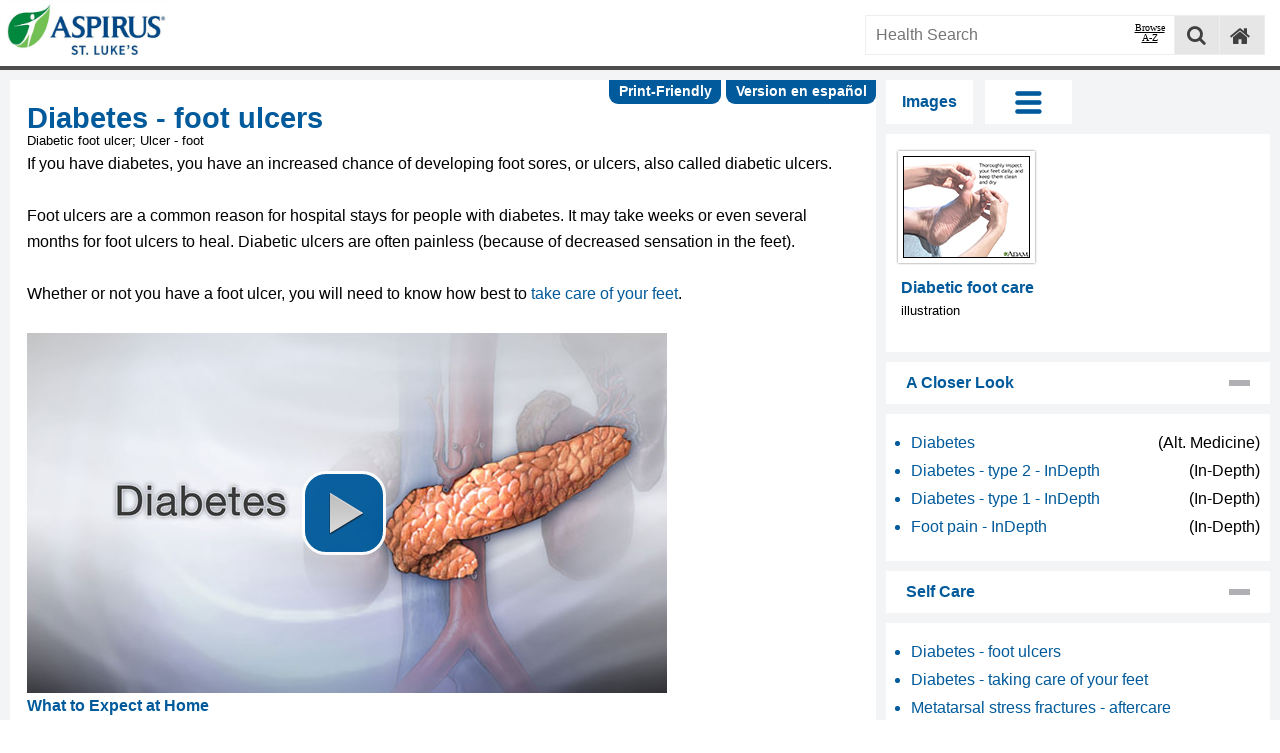

--- FILE ---
content_type: text/html; charset=utf-8
request_url: https://ssl.adam.com/content.aspx?productid=117&pid=60&gid=000077&site=StLukesmedicalcenter.adam.com&login=STLK7926
body_size: 62768
content:
<!DOCTYPE html PUBLIC "XSLT-compat" >
<html lang="en" xml:lang="en" xmlns:exsl="https://exslt.org/common" xmlns:ax="https://www.adam.com" xmlns:adam="urn:DataProcessor">
  <meta http-equiv="x-ua-compatible" content="IE=edge">
  <head>
    <META http-equiv="Content-Type" content="text/html; charset=utf-8">
    <script async="async" src="https://www.googletagmanager.com/gtag/js?id=G-6F2H21FGCW">
    </script>
    <script>
              window.dataLayer = window.dataLayer || [];
              function gtag(){dataLayer.push(arguments);}
              gtag('js', new Date());

              gtag('config', 'G-6F2H21FGCW');
            </script><script async="async" src="https://www.googletagmanager.com/gtag/js?id="></script><script>
              window.dataLayer = window.dataLayer || [];
              function gtag(){dataLayer.push(arguments);}
              gtag('js', new Date());

              gtag('config', '');
            </script><title>HIE Multimedia - Diabetes - foot ulcers</title><meta name="Keywords" content="dead,diabetes,diabetes - foot ulcers,diabetic,diabetic foot ulcer,dressing,dressings,feet,foot,pressure,provider,shoes,tissue,ulcer,ulcer - foot,ulcers,wear,wound,"><script src="../../graphics/global/scripts/jquery-1.9.1.js"> </script><script src="//code.jquery.com/jquery-migrate-1.1.1.js"> </script><script src="//ajax.googleapis.com/ajax/libs/jqueryui/1.10.2/jquery-ui.min.js"> </script><script src="../../graphics/global/scripts/modernizr-2.5.3.min.js"> </script><script src="../../graphics/global/scripts/popeye/jquery.popeye-2.1.js"> </script><script type="text/javascript" src="../../graphics/global/jquery.innerfade.js"> </script><script type="text/javascript" src="../../graphics/global/jcarousel.js"> </script><script src="../../graphics/global/scripts/video_4_12_11.js" type="text/javascript"> </script><script language="javascript" type="text/javascript">
                  function ADAM() { }
                </script><link rel="stylesheet" type="text/css" href="/css/2018/default.css"><script type="text/javascript"><!--
          var Protocol = (("https:" == document.location.protocol) ? "https" : "http");
          var JSLocationSSL='https://sdk.adam.com/javascriptlibraries/';
          var JSLocation='http://sdk.adam.com/javascriptlibraries/';
          if (typeof($) == "undefined")
          {
          document.write(unescape("%3Cscript src='https://ajax.googleapis.com/ajax/libs/jquery/1.9.1/jquery.min.js' type='text/javascript'%3E%3C/script%3E"));
          }

          if (typeof(ADAM$) == "undefined")
          {
          document.write(unescape("%3Cscript src='" + JSLocationSSL + "adamcore.1.0.js' type='text/javascript'%3E%3C/script%3E"));
          }
        --></script><script type="text/javascript" src="https://sdk.adam.com/javascriptlibraries/ContentTracking.js"> </script><script type="text/javascript">
            $(document).ready(function() {
            var previousUrl = document.referrer;
            if(previousUrl == '' || previousUrl == 'null')
            previousUrl = window.location.href;
            
            JsCaptureClient('2018','117','60','000077',previousUrl,'');
            
            });
          </script><meta property="fb:app_id" content=""><meta property="og:image" content="https://ssl.adam.com/graphics/Multimedia/en/23773/23773ed.jpg"><meta property="og:type" content="article"><meta property="og:title" content="Diabetes - foot ulcers"><meta property="og:description" content="If you have diabetes, you have an increased chance of developing foot sores, or ulcers, also called diabetic ulcers. Foot ulcers are a common reason for hospital stays for people with diabetes.  It may take weeks or even several months for foot ulcers to heal.  Diabetic ulcers are often painless (because of decreased sensation in the feet)...."><meta property="og:image:width" content="200"><meta property="og:image:height" content="200"></head>
  <body onload="ADAM()">
    <article class="ADAMContent">
      <meta name="viewport" content="width=device-width, initial-scale=1, maximum-scale=1">
      <link rel="stylesheet" href="/clients/2018/css/accordian-style.css" type="text/css" media="screen">
      <link rel="stylesheet" href="/clients/2018/css/styles.css" type="text/css">
      <link rel="stylesheet" href="/clients/2018/css/video-js_4_12_11.css" type="text/css">
      <link rel="stylesheet" type="text/css" href="/clients/2018/css/nivo-slider.css">
      <link rel="stylesheet" type="text/css" href="/clients/2018/css/nivo-slider-theme.css">
      <script type="text/javascript" src="/clients/2018/js/jquery.nivo.slider.js"> </script>
      <script type="text/javascript" src="/clients/2018/js/css3-mediaqueries.js"> </script>
      <script language="javascript">
        <!--				function ADAMSearchRedirect(queryString)				{				var resultCount = 20;				var queryString = queryString.replace("amp;","");								if (resultCount == '') resultCount = 20;				document.location = 'content.aspx?productid=26&pid=26&gid=000001&site=StLukesmedicalcenter.adam.com&login=STLK7926' + queryString + '&count=' + resultCount;				}				function ADAMDefaultGo()				{				document.location = 'content.aspx?productid=127&gid=200000&site=StLukesmedicalcenter.adam.com&login=STLK7926';				}			-->
      </script>
      <script type="text/javascript">			$(document).ready(function(){			Init_headerGlobal('2018'			,'http://sdk.adam.com/webapi/'			,'/clients/2018/'			,'protocol'			,'en'			);			});		</script>
      <script type="text/javascript" src="https://sdk.adam.com/javascriptlibraries/adamcore.1.0.js"> </script>
      <script type="text/javascript" src="https://sdk.adam.com/javascriptlibraries/adamlog.1.0.js"> </script>
      <script type="text/javascript" src="https://sdk.adam.com/javascriptlibraries/EmbededMsg.js"> </script>
      <script type="text/javascript" src="https://sdk.adam.com/javascriptlibraries/TypeAheadSearch.js"> </script>
      <script type="text/javascript" src="https://sdk.adam.com/javascriptlibraries/SSIntegration.js"> </script>
      <script type="text/javascript" src="/clients/2018/js/froogaloop.js"> </script>
      <script type="text/javascript" src="/clients/2018/js/jquery.easing.js"> </script>
      <script type="text/javascript" src="/clients/2018/js/jquery.flexslider.js"> </script>
      <script type="text/javascript" src="/clients/2018/js/jquery.hideAllExceptOne.js"> </script>
      <script type="text/javascript" src="/clients/2018/js/jquery.tools.min.js"> </script>
      <script type="text/javascript" src="/clients/2018/js/jquery.popeye-2.1.js"> </script>
      <link rel="stylesheet" type="text/css" href="/clients/2018/css/layout.css">
      <link rel="stylesheet" type="text/css" href="/clients/2018/css/flexslider.css">
      <link rel="stylesheet" type="text/css" href="/clients/2018/css/inline-quiz.css">
      <link rel="stylesheet" type="text/css" href="/clients/2018/css/jquery.popeye.css">
      <link rel="stylesheet" type="text/css" href="/clients/2018/css/jquery.popeye.style.css" media="all">
      <div class="ADAM_back_to_top">
        <a href="#">        BACK <br> TO<br>TOP      </a>
      </div>
      <script type="text/javascript" src="/clients/2018/js/RWD.js"> </script>
      <script type="text/javascript">      $(document).ready(function(){      ADAMRWDInit('2018',      'StLukesmedicalcenter.adam.com',      'https://sdk.adam.com/javascriptlibraries/',      'http://sdk.adam.com/javascriptlibraries/',      'protocol',      'http://sdk.adam.com/webapi/',      '117',      '60',      '000077',      '',      'STLK7926',      '/clients/2018/',      'HIE Multimedia',      'en',      '',      '',            ''            );      });    </script>
      <div id="page">
        <meta name="viewport" content="width=device-width, initial-scale=1, maximum-scale=1">
        <link href="//maxcdn.bootstrapcdn.com/font-awesome/4.5.0/css/font-awesome.min.css" rel="stylesheet">
        <link rel="stylesheet" href="/clients/2018/css/RWDSearchHeader.css" type="text/css">
        <script type="text/javascript" src="/clients/2018/js/RWDSearchHeaderGlobal.js"> </script>
        <script type="text/javascript" src="https://sdk.adam.com/javascriptlibraries/TypeAheadSearch.js"> </script>
        <script language="javascript">
        function ADAMDefaultGoToLandingPage()
        {
        document.location = 'content.aspx?productid=127&gid=200000&site=StLukesmedicalcenter.adam.com&login=STLK7926';
        }
      </script>
        <div id="ADAMbranding">
          <div class="brandingCss AdamHeader-inner">
            <div class="logoContainer">
              <div id="logoContainer-title">
                <a name="ADAMTop" class="se3logoclick" tabindex="2" title="SmartEngage 3.0" href="content.aspx?productid=127&amp;gid=200000&amp;site=StLukesmedicalcenter.adam.com&amp;login=STLK7926">
                  <img class="Se3LogoImg" src="/clients/2018/img/client-logo.jpg" data-src="/clients/2018/img/client-logo.jpg" alt="SmartEngage">
                </a>
              </div>
            </div>
            <div id="hm-AdamSearchBox">
              <a class="search-home-button" onclick="javascript:ADAMDefaultGoToLandingPage('Article');" onMouseOver="javascript:document.getElementsByClassName('search-home-button');" value="" tabindex="10">
                <span class="fa fa-home" aria-hidden="true"> </span>
              </a>
              <a class="search-submit-button" onclick="javascript:ADAMDefaultSearch('Article');" onMouseOver="javascript:document.getElementsByClassName('search-submit-button');" value="" tabindex="5">
                <span class="fa fa-search" aria-hidden="true"> </span>
              </a>
              <a class="search-submit-button-opener" href="javascript:void(0)">
                <span class="fa fa-search" aria-hidden="true"> </span>
              </a>
              <a class="atoz-submit-button" href="#" tabindex="4">Browse A-Z</a>
              <div id="divSearchText">
                <span class="hm-AdamSearchBoxInner">
                  <input type="text" title="Health Search" placeholder="Health Search" id="txtsearch" onkeypress="javascript:checkEnter(event)" tabindex="3">
                </span>
                <span class="searchbuttonInner" onclick="javascript:ADAMDefaultSearch('Article');" onMouseOver="javascript:document.getElementsByClassName('searchbuttonInner');" value="">
                  <button class="btn btn-2 btn-2g">Search</button>
                </span>
                <div id="autoSearchTitle">
                  <ul id="autoSearchUL" style="list-style: none;padding-left:0px;text-align: left;">
                  </ul>
                </div>
              </div>
              <div class="browse-a-z-nav" style="display: none;">
                <div class="browse-a-z-text" style="width:100%">Browse A-Z</div>
                <a class="browse-a-z-click" href="content.aspx?productid=26&amp;pid=26&amp;alpha=a&amp;site=StLukesmedicalcenter.adam.com&amp;login=STLK7926" title="A">A</a>
                <a class="browse-a-z-click" href="content.aspx?productid=26&amp;pid=26&amp;alpha=b&amp;site=StLukesmedicalcenter.adam.com&amp;login=STLK7926" title="B">B</a>
                <a class="browse-a-z-click" href="content.aspx?productid=26&amp;pid=26&amp;alpha=c&amp;site=StLukesmedicalcenter.adam.com&amp;login=STLK7926" title="C">C</a>
                <a class="browse-a-z-click" href="content.aspx?productid=26&amp;pid=26&amp;alpha=d&amp;site=StLukesmedicalcenter.adam.com&amp;login=STLK7926" title="D">D</a>
                <a class="browse-a-z-click" href="content.aspx?productid=26&amp;pid=26&amp;alpha=e&amp;site=StLukesmedicalcenter.adam.com&amp;login=STLK7926" title="E">E</a>
                <a class="browse-a-z-click" href="content.aspx?productid=26&amp;pid=26&amp;alpha=f&amp;site=StLukesmedicalcenter.adam.com&amp;login=STLK7926" title="F">F</a>
                <a class="browse-a-z-click" href="content.aspx?productid=26&amp;pid=26&amp;alpha=g&amp;site=StLukesmedicalcenter.adam.com&amp;login=STLK7926" title="G">G</a>
                <a class="browse-a-z-click" href="content.aspx?productid=26&amp;pid=26&amp;alpha=h&amp;site=StLukesmedicalcenter.adam.com&amp;login=STLK7926" title="H">H</a>
                <a class="browse-a-z-click" href="content.aspx?productid=26&amp;pid=26&amp;alpha=i&amp;site=StLukesmedicalcenter.adam.com&amp;login=STLK7926" title="I">I</a>
                <a class="browse-a-z-click" href="content.aspx?productid=26&amp;pid=26&amp;alpha=j&amp;site=StLukesmedicalcenter.adam.com&amp;login=STLK7926" title="J">J</a>
                <a class="browse-a-z-click" href="content.aspx?productid=26&amp;pid=26&amp;alpha=k&amp;site=StLukesmedicalcenter.adam.com&amp;login=STLK7926" title="K">K</a>
                <a class="browse-a-z-click" href="content.aspx?productid=26&amp;pid=26&amp;alpha=l&amp;site=StLukesmedicalcenter.adam.com&amp;login=STLK7926" title="L">L</a>
                <a class="browse-a-z-click" href="content.aspx?productid=26&amp;pid=26&amp;alpha=m&amp;site=StLukesmedicalcenter.adam.com&amp;login=STLK7926" title="M">M</a>
                <a class="browse-a-z-click" href="content.aspx?productid=26&amp;pid=26&amp;alpha=n&amp;site=StLukesmedicalcenter.adam.com&amp;login=STLK7926" title="N">N</a>
                <a class="browse-a-z-click" href="content.aspx?productid=26&amp;pid=26&amp;alpha=o&amp;site=StLukesmedicalcenter.adam.com&amp;login=STLK7926" title="O">O</a>
                <a class="browse-a-z-click" href="content.aspx?productid=26&amp;pid=26&amp;alpha=p&amp;site=StLukesmedicalcenter.adam.com&amp;login=STLK7926" title="P">P</a>
                <a class="browse-a-z-click" href="content.aspx?productid=26&amp;pid=26&amp;alpha=q&amp;site=StLukesmedicalcenter.adam.com&amp;login=STLK7926" title="Q">Q</a>
                <a class="browse-a-z-click" href="content.aspx?productid=26&amp;pid=26&amp;alpha=r&amp;site=StLukesmedicalcenter.adam.com&amp;login=STLK7926" title="R">R</a>
                <a class="browse-a-z-click" href="content.aspx?productid=26&amp;pid=26&amp;alpha=s&amp;site=StLukesmedicalcenter.adam.com&amp;login=STLK7926" title="S">S</a>
                <a class="browse-a-z-click" href="content.aspx?productid=26&amp;pid=26&amp;alpha=t&amp;site=StLukesmedicalcenter.adam.com&amp;login=STLK7926" title="T">T</a>
                <a class="browse-a-z-click" href="content.aspx?productid=26&amp;pid=26&amp;alpha=u&amp;site=StLukesmedicalcenter.adam.com&amp;login=STLK7926" title="U">U</a>
                <a class="browse-a-z-click" href="content.aspx?productid=26&amp;pid=26&amp;alpha=v&amp;site=StLukesmedicalcenter.adam.com&amp;login=STLK7926" title="V">V</a>
                <a class="browse-a-z-click" href="content.aspx?productid=26&amp;pid=26&amp;alpha=w&amp;site=StLukesmedicalcenter.adam.com&amp;login=STLK7926" title="W">W</a>
                <a class="browse-a-z-click" href="content.aspx?productid=26&amp;pid=26&amp;alpha=x&amp;site=StLukesmedicalcenter.adam.com&amp;login=STLK7926" title="X">X</a>
                <a class="browse-a-z-click" href="content.aspx?productid=26&amp;pid=26&amp;alpha=y&amp;site=StLukesmedicalcenter.adam.com&amp;login=STLK7926" title="Y">Y</a>
                <a class="browse-a-z-click" href="content.aspx?productid=26&amp;pid=26&amp;alpha=z&amp;site=StLukesmedicalcenter.adam.com&amp;login=STLK7926" title="Z">Z</a>
                <a class="browse-a-z-click" title="0 to 9" href="content.aspx?productid=26&amp;pid=26&amp;alpha=0&amp;site=StLukesmedicalcenter.adam.com&amp;login=STLK7926">0-9
                    </a>
              </div>
            </div>
          </div>
          <hr class="ADAMbrandingHR">
        </div>
        <div id="main">
          <section id="primary">
            <div id="version-btn">
              <a href="content.aspx?productid=118&amp;pid=61&amp;gid=000077&amp;site=StLukesmedicalcenter.adam.com&amp;login=STLK7926">                Version en español            </a>
            </div>
            <script type="text/javascript">
              <!--                $(document).ready(function() {                                    ADAM$.social_sharing_URL=document.URL+'&ref='+document.location.host+'&url='+document.location.host;                    ADAM$.social_sharing_source=document.URL+'&ref='+document.location.host+'&url='+document.location.host;                                                ADAM$.facebook_appid = '';                            ADAM$.facebook_versionkey = '';                                          ADAM$.social_sharing_title = $('.ADAM_se-entry').text();                ADAM$.social_sharing_description = 'If you have diabetes you have an increased chance of developing foot sores or ulcers also called di...';                 });                $(window).load(function(){                setTimeout(getvalue,100);                });                function getvalue()                {                ADAM$.Environment = '';                if ($('.vjs-tech').attr('poster')==undefined) {                if ($('.ppy-stage').css('background-image')==undefined) {                ADAM$.facebook_Poster=$('.ADAM_smb-asset').prop('src');                }                else {                ADAM$.facebook_Poster=$('.ppy-stage').css('background-image').replace(/^url\(["']?/, '').replace(/["']?\)$/, '');                }                }                else {                                        var url=$('.vjs-tech').attr('poster').split('https');                        if(url.length>1)                        ADAM$.facebook_Poster=$('.vjs-tech').attr('poster');                        else                        ADAM$.facebook_Poster='https:'+$('.vjs-tech').attr('poster');                                      }                }              -->
            </script>
            <div class="ADAM_social_sites_isArticle">
              <style>
     .emailFormTitle
     {
     font-weight:bold;
     }
     .defaultCursor
     {
     cursor:default;
     }
   </style>
              <div id="divdialog1">
                <a id="lnkclose" class="cls-ref-closebutton" onclick="div_hide()" title="close"> </a>
                <div id="divLightBoxtiltle" class="light-box-Tilte">
                  <div class="emailFormTitle">E-mail Form</div>
                </div>
                <div id="divdialog" class="white_content">
                  <form id="fileForm" method="post" action="">
                    <fieldset>
                      <legend id="lgdEmail">Email Results</legend>
                      <p>
                        <label class="defaultCursor" for="emailAddr">Name:</label>
                        <input type="text" maxlength="50" id="name" tabindex="1" title="Name" aria-label="Name">
                      </p>
                      <p>
                        <label class="defaultCursor" for="subject">Email address:</label>
                        <input type="email" maxlength="50" id="email" tabindex="2" title="Email address" aria-label="email address">
                      </p>
                      <p>
                        <label class="defaultCursor" for="Recipients_Name">Recipients Name:</label>
                        <input type="text" maxlength="60" id="RecipientsName" tabindex="3" title="Recipient name" aria-label="Recipient name">
                      </p>
                      <p>
                        <label class="defaultCursor" for="Recipients_address">Recipients address:</label>
                        <input type="text" maxlength="150" id="RecipientsAddress" tabindex="4" title="Recipient email" aria-label="Recipient email">
                      </p>
                      <p>
                        <label class="defaultCursor" for="emailMsg">Message:</label>
                        <textarea maxlength="250" id="TextMsg" cols="50" rows="2" tabindex="5" title="Email Message"> </textarea>
                      </p>
                      <p>
                        <input id="SubmitMail" class="clsSubmit" type="button" value="Submit" onclick="Utility_sendEmail()" tabindex="6" title="Submit">
                      </p>
                      <div id="errormsg"> </div>
                    </fieldset>
                  </form>
                </div>
              </div>
              <div id="fade" class="light-box-1"> </div>
            </div>
            <div id="article-print">
              <a class="ADAM_printer-friendly" href="" target="_blank">Print-Friendly</a>
            </div>
            <div class="ADAM_bookmarks-wrap">
              <div id="article-bookmarks">
                <a href="#">                                Bookmarks                                <img src="../../graphics/global/centre_bookmark.png"></a>
              </div>
              <div class="ADAM_bookmarks-menu">
                <div class="ADAM_hide">bookmarks-menu</div>
              </div>
            </div>
            <div class="ADAM_inner">
              <div id="content">
                <article>
                  <h1 class="ADAM_se-entry">Diabetes - foot ulcers</h1>
                  <span id="alt-names">Diabetic foot ulcer; Ulcer - foot</span>
                  <p>If you have diabetes, you have an increased chance of developing foot sores, or ulcers, also called diabetic ulcers.</p>
                  <p>Foot ulcers are a common reason for hospital stays for people with diabetes. It may take weeks or even several months for foot ulcers to heal. Diabetic ulcers are often painless (because of decreased sensation in the feet).</p>
                  <p>Whether or not you have a foot ulcer, you will need to know how best to <a class="trigger" id="Show_EX" href="content.aspx?productid=117&amp;pid=60&amp;gid=000081&amp;site=StLukesmedicalcenter.adam.com&amp;login=STLK7926" target="">take care of your feet</a>.<div class="ADAM_popup_1" id="popup_Show_EX"><h1>Take care of your feet</h1><p>Diabetes can damage the nerves and blood vessels in your feet.  This damage can cause numbness and reduce feeling in your feet.  As a result, your fe...</p><img alt="" src="../../graphics/tnail/22943t.jpg"><div class="ADAM_thumb-caption">Image</div><a class="readmore" href="content.aspx?productid=117&amp;pid=60&amp;gid=000081&amp;site=StLukesmedicalcenter.adam.com&amp;login=STLK7926">Read Article Now      </a><a class="bookmark-it" href="#" onclick="          SaveBookMark('60','000081','take care of your feet');        ">Book Mark Article      </a></div></p>
                  <div id="divplayerinlineVideo23773" class="inline-video" width="640" height="360">
                    <video width="640" class="ADAM_Video video-js vjs-default-skin vjs-big-play-centered" height="360" type="$videoType" id="playerinlineVideo23773" title="" poster="//ssl.adam.com/graphics/Multimedia/en/23773/23773ed.jpg        " controls="true" preload="none" allowfullscreen="true" allowscriptaccess="always" nonHD="//ssl.adam.com/graphics/Multimedia/en/23773/23773.mp4
      " HD="//ssl.adam.com/graphics/Multimedia/en/23773/23773_HD.mp4
      ">
                      <source type="video/mp4" src="//ssl.adam.com/graphics/Multimedia/en/23773/23773.mp4">
                      </source>
                      <source type="video/webm" src="//ssl.adam.com/graphics/Multimedia/en/23773/23773.webm">
                      </source>
                      <source type="video/ogv" src="//ssl.adam.com/graphics/Multimedia/en/23773/23773.ogv">
                      </source>
                      <track src="../../graphics/Multimedia/en/23773/23773.vtt" kind="captions" srclang="en" label="On">
                      </track>
                      <object width="640" height="360" type="application/x-shockwave-flash" data="//vjs.zencdn.net/3.2/video-js.swf">
                        <p>Related video goes here for no-HTML5 browsers</p>
                        <param name="allowfullscreen" value="true">
                        <param name="allowscriptaccess" value="always">
                        <param name="movie" value="//vjs.zencdn.net/3.2/video-js.swf">
                        <param name="flashvars" value="controls=true&amp;file=//ssl.adam.com/graphics/Multimedia/en/23773/23773.mp4">
                        <img src="../../graphics/global/html5player/media/frameaccuracy_logo.jpg" width="640" height="360" alt="Here we are" title="No video playback capabilities">
                      </object>
                    </video>
                    <script type="text/javascript" language="javascript">
                      <!--
        $(window).load(function(){
        function HDtoggle_playerinlineVideo23773 () {
        
        var HD4 = false;
        /* It is the variable which tells us that that HD video is getting played or not.
        HD4 = false - - -> video is not HD
        HD4 = true - - - -> video is HD */

        videojs.HD = videojs.Button.extend({
        /* @constructor */
        init: function(player, options){
        videojs.Button.call(this, player, options);
        this.on('click', this.onClick);
        }
        });

        /* Changing sources by clicking on HD button */
        /* This function is called when HD button is clicked */
        videojs.HD.prototype.onClick = function() {


        var HDsrc = $("#playerinlineVideo23773").find( "video" ).attr("HD");
        /* Value of HD attribute in video tag is saved in HDsrc. */
        var noHDsrc = $("#playerinlineVideo23773").find( "video" ).attr("nonHD");
        /* Value of nonHD attribute in video tag is saved in noHDsrc. */

        if (HD4) { /* If video is not HD */
        var css = document.createElement("style");
        css.type = "text/css";
        css.innerHTML = ".vjs-control.vjs-HD4-button.vjs-HD4-button_playerinlineVideo23773 { color: silver; font-weight:normal; text-shadow: 0 0 5em #fff;float: right;}";
        /* Changing the HD button to initial styling when we play non HD video by clicking on HD button.*/
        document.body.appendChild(css);
        videojs("playerinlineVideo23773").src([{type: "video/mp4", src: noHDsrc }]);

        videojs("playerinlineVideo23773").play();
        /* This automatically plays the video when we click on HD button to change the source.*/
        HD4 = false;
        }
        else { /* if video is HD */
        var css = document.createElement("style");
        css.type = "text/css";
        css.innerHTML = ".vjs-control.vjs-HD4-button.vjs-HD4-button_playerinlineVideo23773 { color: #36D8DE; font-weight:bold; text-shadow: 0 0 1em #fff;float: right;}";
        /*This css applies when HD video is played. You can easily change the blue color of HD button by changing the value of color above. If you would like to remove the shadow from HD button, remove text-shadow from above.*/
        document.body.appendChild(css);
        videojs("playerinlineVideo23773").src([{type: "video/mp4", src: HDsrc }]);
        videojs("playerinlineVideo23773").play();
        /*This automatically plays the video when we  click on HD button to change the source.*/
        HD4 = true;
        }

        };

        /* Create HD button */
        var createHDButton = function() {
        var props = {
        className: 'vjs-HD4-button vjs-control vjs-HD4-button_playerinlineVideo23773',
        innerHTML: 'HD',
        role: 'button',
        'aria-live': 'polite',
        tabIndex: 0
        };

        return videojs.Component.prototype.createEl(null, props);
        };

        /* Add HD button to the control bar */
        var HD;
        videojs.plugin('HD', function() {
        var options = { 'el' : createHDButton() };
        HD = new videojs.HD(this, options);
        this.controlBar.el().appendChild(HD.el());
        });
        }


        var isHD =  'true';

        if (isHD == '1' || isHD == 'True' || isHD == 'true')
        {
        HDtoggle_playerinlineVideo23773();
        
        /* Set Up Video.js Player */
        var vid = videojs("playerinlineVideo23773", {
        plugins : { HD : {} }
        });

        vid.on("ended", function(){
        vid.posterImage.show();
        vid.bigPlayButton.show();
        vid.currentTime(0);
        });
        }
        else
        {
        /* Set Up Video.js Player */
        var vid = videojs("playerinlineVideo23773", {
        plugins : { }
        });

        vid.on("ended", function(){
        vid.posterImage.show();
        vid.bigPlayButton.show();
        vid.currentTime(0);
        });
        }

        videojs.autoSetup();

        });
      -->
                    </script>
                  </div>
                  <h2 class="ADAM_se-h2">What to Expect at Home</h2>
                  <p>
                    <a class="trigger" id="Show_E6B" href="content.aspx?productid=117&amp;pid=1&amp;gid=001214&amp;site=StLukesmedicalcenter.adam.com&amp;login=STLK7926" target="">Diabetes</a> can damage the nerves and blood vessels in your feet. This damage can cause numbness and reduce feeling in your feet. As a result, your feet are more likely to get injured and may not heal well if they are injured. If you get a blister, you may not notice and it may get worse.<div class="ADAM_popup_1" id="popup_Show_E6B"><h1>Diabetes</h1><p>Diabetes is a long-term (chronic) disease in which the body cannot regulate the amount of sugar in the blood.</p><img alt="" src="../../graphics/tnail/23773t.jpg"><div class="ADAM_thumb-caption">Image</div><a class="readmore" href="content.aspx?productid=117&amp;pid=1&amp;gid=001214&amp;site=StLukesmedicalcenter.adam.com&amp;login=STLK7926">Read Article Now      </a><a class="bookmark-it" href="#" onclick="          SaveBookMark('1','001214','Diabetes');        ">Book Mark Article      </a></div></p>
                  <p>If you have developed an ulcer, follow your health care provider's instructions on how to treat the ulcer. Also follow instructions on how to take care of your feet to prevent ulcers in the future. Use the information below as a reminder.</p>
                  <h2 class="ADAM_se-h2">Debridement</h2>
                  <p>One way to treat an ulcer is debridement. This treatment removes dead skin and tissue. You should never try to do this yourself. A provider, such as a podiatrist, will need to do this to make sure the debridement is done correctly and does not make the injury worse.</p>
                  <ul class="ADAM_se-ul">
                    <li>The skin surrounding the wound is cleaned and disinfected. </li>
                    <li>The wound is probed with a metal instrument to see how deep it is and to see if there is any foreign material or object in the ulcer.</li>
                    <li>The provider cuts away the dead tissue, then washes out the ulcer.</li>
                    <li>Afterward, the sore may seem bigger and deeper. The ulcer should be red or pink. Wounds that are pale or purple/black are less likely to heal.</li>
                  </ul>
                  <p>Other methods the provider may use to remove dead or infected tissue are:</p>
                  <ul class="ADAM_se-ul">
                    <li>Put your foot in a whirlpool bath.</li>
                    <li>Use a syringe and catheter (tube) to wash away dead tissue.</li>
                    <li>Apply wet to dry dressings to the area to pull off dead tissue.</li>
                    <li>Put special chemicals, called enzymes, on your ulcer. These dissolve dead tissue from the wound.</li>
                    <li>Order <a class="trigger" id="Show_E1C" href="content.aspx?productid=117&amp;pid=1&amp;gid=002375&amp;site=StLukesmedicalcenter.adam.com&amp;login=STLK7926" target="">hyperbaric oxygen therapy</a> (helps deliver more oxygen to the wound).<div class="ADAM_popup_1" id="popup_Show_E1C"><h1>Hyperbaric oxygen therapy</h1><p>Hyperbaric oxygen therapy uses a special pressure chamber to increase the amount of oxygen in the blood.</p><a class="readmore" href="content.aspx?productid=117&amp;pid=1&amp;gid=002375&amp;site=StLukesmedicalcenter.adam.com&amp;login=STLK7926">Read Article Now      </a><a class="bookmark-it" href="#" onclick="          SaveBookMark('1','002375','hyperbaric oxygen therapy');        ">Book Mark Article      </a></div></li>
                  </ul>
                  <h2 class="ADAM_se-h2">Taking Pressure Off Your Foot Ulcer</h2>
                  <p>Foot ulcers are partly caused by too much pressure on one part of your foot.</p>
                  <p>Your provider may ask you to wear special shoes, a brace, or a special cast. You may need to use a wheelchair or crutches until the ulcer has healed. These devices will take the pressure off of the ulcer area. This will help speed healing.</p>
                  <p>Sometimes putting pressure on the healing ulcer for even a few minutes can reverse the healing that happened the whole rest of the day.</p>
                  <p>Be sure to wear shoes that do not put a lot of pressure on only one part of your foot.</p>
                  <ul class="ADAM_se-ul">
                    <li>Wear shoes made of canvas, leather, or suede. Don't wear shoes made of plastic or other materials that don't allow air to pass in and out of the shoe.</li>
                    <li>Wear shoes you can adjust easily. They should have laces, Velcro, or buckles.</li>
                    <li>Wear shoes that fit properly and are not too tight. You may need a special shoe made to fit your foot.</li>
                    <li>Don't wear shoes with pointed or open toes, such as high heels, flip-flops, or sandals. </li>
                  </ul>
                  <h2 class="ADAM_se-h2">Wound Care and Dressings</h2>
                  <p>Care for your wound as instructed by your provider. Other instructions may include:</p>
                  <ul class="ADAM_se-ul">
                    <li>Keep your <a class="trigger" id="Show_E1D" href="content.aspx?productid=117&amp;pid=60&amp;gid=000086&amp;site=StLukesmedicalcenter.adam.com&amp;login=STLK7926" target="">blood sugar level under good control</a>. This helps you heal faster and helps your body fight infections.<div class="ADAM_popup_1" id="popup_Show_E1D"><h1>Blood sugar level under good control</h1><p>When you have diabetes, you should have good control of your blood sugar (glucose).  If your blood sugar is not controlled, serious health problems c...</p><img alt="" src="../../graphics/tnail/22870t.jpg"><div class="ADAM_thumb-caption">Image</div><a class="readmore" href="content.aspx?productid=117&amp;pid=60&amp;gid=000086&amp;site=StLukesmedicalcenter.adam.com&amp;login=STLK7926">Read Article Now      </a><a class="bookmark-it" href="#" onclick="          SaveBookMark('60','000086','blood sugar level under good control');        ">Book Mark Article      </a></div></li>
                    <li>Keep the ulcer clean and bandaged.</li>
                    <li>Cleanse the wound daily, using a wound dressing or bandage.</li>
                    <li>Try to reduce pressure on the healing ulcer.</li>
                    <li>Do not walk barefoot unless your provider tells you it is OK. </li>
                    <li>Good <a class="trigger" id="Show_EFE" href="content.aspx?productid=117&amp;pid=60&amp;gid=000101&amp;site=StLukesmedicalcenter.adam.com&amp;login=STLK7926" target="">blood pressure control</a>, <a class="trigger" id="Show_EKE" href="content.aspx?productid=117&amp;pid=1&amp;gid=000403&amp;site=StLukesmedicalcenter.adam.com&amp;login=STLK7926" target="">controlling high cholesterol</a>, and <a class="trigger" id="Show_EPE" href="content.aspx?productid=117&amp;pid=1&amp;gid=001992&amp;site=StLukesmedicalcenter.adam.com&amp;login=STLK7926" target="">stopping smoking</a> are also important.<div class="ADAM_popup_1" id="popup_Show_EFE"><h1>Blood pressure control</h1><p>Hypertension is another term used to describe high blood pressure.  High blood pressure can lead to: StrokeHeart attackHeart failureKidney diseaseEar...</p><img alt="" src="../../graphics/tnail/22945t.jpg"><div class="ADAM_thumb-caption">Image</div><a class="readmore" href="content.aspx?productid=117&amp;pid=60&amp;gid=000101&amp;site=StLukesmedicalcenter.adam.com&amp;login=STLK7926">Read Article Now      </a><a class="bookmark-it" href="#" onclick="          SaveBookMark('60','000101','blood pressure control');        ">Book Mark Article      </a></div><div class="ADAM_popup_1" id="popup_Show_EKE"><h1>Controlling high cholesterol</h1><p>Cholesterol is a fat (also called a lipid) that your body needs to work properly.  Too much bad cholesterol in your blood can increase your chance of...</p><img alt="" src="../../graphics/tnail/19269t.jpg"><div class="ADAM_thumb-caption">Image</div><a class="readmore" href="content.aspx?productid=117&amp;pid=1&amp;gid=000403&amp;site=StLukesmedicalcenter.adam.com&amp;login=STLK7926">Read Article Now      </a><a class="bookmark-it" href="#" onclick="          SaveBookMark('1','000403','controlling high cholesterol');        ">Book Mark Article      </a></div><div class="ADAM_popup_1" id="popup_Show_EPE"><h1>Stopping smoking</h1><p>There are many ways to quit smoking.  There are also resources to help you.  Family members, friends, and co-workers may be supportive.  But to be su...</p><img alt="" src="../../graphics/tnail/17214t.jpg"><div class="ADAM_thumb-caption">Image</div><a class="readmore" href="content.aspx?productid=117&amp;pid=1&amp;gid=001992&amp;site=StLukesmedicalcenter.adam.com&amp;login=STLK7926">Read Article Now      </a><a class="bookmark-it" href="#" onclick="          SaveBookMark('1','001992','stopping smoking');        ">Book Mark Article      </a></div></li>
                  </ul>
                  <p>Your provider may use different kinds of dressings to treat your ulcer.</p>
                  <p>
                    <a class="trigger" id="Show_EWE" href="content.aspx?productid=117&amp;pid=60&amp;gid=000315&amp;site=StLukesmedicalcenter.adam.com&amp;login=STLK7926" target="">Wet-to-dry dressings</a> are often used first. This process involves applying a wet dressing to your wound. As the dressing dries, it absorbs wound material. When the dressing is removed, some of the tissue comes off with it.<div class="ADAM_popup_1" id="popup_Show_EWE"><h1>Wet-to-dry dressings</h1><p>Your health care provider has covered your wound with a wet-to-dry dressing.  With this type of dressing, a wet (or moist) gauze dressing is put on y...</p><a class="readmore" href="content.aspx?productid=117&amp;pid=60&amp;gid=000315&amp;site=StLukesmedicalcenter.adam.com&amp;login=STLK7926">Read Article Now      </a><a class="bookmark-it" href="#" onclick="          SaveBookMark('60','000315','Wet-to-dry dressings');        ">Book Mark Article      </a></div></p>
                  <ul class="ADAM_se-ul">
                    <li>Your provider will tell you how often you need to change the dressing.</li>
                    <li>You may be able to change your own dressing, or family members may be able to help.</li>
                    <li>A visiting nurse may also help you. </li>
                  </ul>
                  <p>Other types of dressings are:</p>
                  <ul class="ADAM_se-ul">
                    <li>Dressing that contains medicine</li>
                    <li>Skin substitutes </li>
                  </ul>
                  <p>Keep your dressing and the skin around it dry. Try not to get healthy tissue around your ulcer too wet from your dressings. This can soften the healthy tissue and cause more foot problems.</p>
                  <h2 class="ADAM_se-h2">When to Call the Doctor</h2>
                  <p>Regular exams with your provider are the best way to determine if you are at higher risk of foot ulcers due to your diabetes. Your provider should check your sensation with a tool called a monofilament. Your foot pulses will also be checked.</p>
                  <p>Contact your provider if you have any of these signs and symptoms of infection:</p>
                  <ul class="ADAM_se-ul">
                    <li>Redness, increased warmth, or swelling around the wound</li>
                    <li>Extra drainage</li>
                    <li>Pus</li>
                    <li>Odor</li>
                    <li>Fever or <a class="trigger" id="Show_EUF" href="content.aspx?productid=117&amp;pid=1&amp;gid=003091&amp;site=StLukesmedicalcenter.adam.com&amp;login=STLK7926" target="">chills</a><div class="ADAM_popup_1" id="popup_Show_EUF"><h1>Chills</h1><p>Chills refers to feeling cold after being in a cold environment.  The word can also refer to an episode of shivering along with paleness and feeling ...</p><img alt="" src="../../graphics/tnail/19700t.jpg"><div class="ADAM_thumb-caption">Image</div><a class="readmore" href="content.aspx?productid=117&amp;pid=1&amp;gid=003091&amp;site=StLukesmedicalcenter.adam.com&amp;login=STLK7926">Read Article Now      </a><a class="bookmark-it" href="#" onclick="          SaveBookMark('1','003091','chills');        ">Book Mark Article      </a></div></li>
                    <li>Increased pain</li>
                    <li>Increased firmness around the wound </li>
                  </ul>
                  <p>Also contact your provider if your foot ulcer is very white, blue, or black.</p>
                  <div class="ADAM_reference-toggle">
                    <a href="">Open References</a>
                  </div>
                  <div class="ADAM_references-panel">
                    <h3>References</h3>
                    <p>American Diabetes Association Professional Practice Committee. 12. Retinopathy, neuropathy, and foot care: Standards of Care in Diabetes-2024. <em>Diabetes Care</em>. 2024;47(Suppl 1):S231-S243. PMID: 38078577 <a href="https://pubmed.ncbi.nlm.nih.gov/38078577/" target="">pubmed.ncbi.nlm.nih.gov/38078577/</a>.</p>
                    <p>Brownlee M, Aiello LP, Sun JK, et al. Complications of diabetes mellitus. In: Melmed S, Auchus RJ, Goldfine AB, Koenig RJ, Rosen CJ, eds. <em>Williams Textbook of Endocrinology</em>. 14th ed. Philadelphia, PA: Elsevier; 2020:chap 37.</p>
                    <p>Dhatariya KK, Umpierrez GE, Crandall JP. Diabetes. In: Goldman L, Cooney KA, eds. <em>Goldman-Cecil Medicine</em>. 27th ed. Philadelphia, PA: Elsevier; 2024:chap 210.</p>
                    <p>National Institute of Diabetes and Digestive and Kidney Disease website. Diabetes and foot problems. <a href="https://www.niddk.nih.gov/health-information/diabetes/overview/preventing-problems/foot-problems" target="">www.niddk.nih.gov/health-information/diabetes/overview/preventing-problems/foot-problems</a>. Updated January 2017. Accessed May 28, 2024.</p>
                  </div>
                </article>
              </div>
            </div>
          </section>
          <script type="text/javascript" src="/clients/2018/js/jquery.nivo.slider.js"> </script>
          <div id="secondary">
            <div id="msg" class="ADAM_secondary-inner">
            </div>
            <div id="allTabs" class="ADAM_secondary-inner-2">
              <ul class="tabs" id="smart-media-nav">
                <li id="li-all">
                  <a class="tab active" id="all-btn" href="">All</a>
                </li>
                <li id="li-video">
                  <a class="tab" id="video-btn" href="">Video</a>
                </li>
                <li id="li-image">
                  <a class="tab" id="img-btn" href="">Images</a>
                </li>
                <li id="li-tog">
                  <a class="tab" id="tog-btn" href="">Tog</a>
                </li>
              </ul>
            </div>
            <div id="toggle-pane" class="ADAM_secondary-inner">
              <div class="panes">
                <div class="box" id="all-pane">
                  <ul class="ADAM_smb-all">
                    <li>
                      <div class="ADAM_smb-th">
                        <a class="ADAM_image-overlay" href="content.aspx?productid=117&amp;pid=2&amp;gid=17149&amp;site=StLukesmedicalcenter.adam.com&amp;login=STLK7926">
                        </a>
                        <a class="ADAM_video-th">
                          <img class="ADAM_smb-asset" alt="Diabetic foot care" src="//ssl.adam.com/graphics/images/en/125x100/17149.jpg">
                        </a>
                      </div>
                      <div class="ADAM_smb-title">
                        <h4 id="h4-full">Diabetic foot care - illustration                    </h4>
                        <p class="ADAM_video-sub-p ADAM_hide">People with diabetes are prone to foot problems because the disease can cause damage to the blood vessels and nerves, which may result in decreased ability to sense a trauma to the foot. The immune system is also altered, so that the person with diabetes cannot efficiently fight infection.</p>
                        <h4 class="ADAM_se-h4">Diabetic foot care</h4>
                        <p>illustration</p>
                      </div>
                    </li>
                  </ul>
                </div>
                <div class="box" id="video-pane">
                  <ul class="ADAM_smb-all">
                  </ul>
                </div>
                <div class="box" id="image-pane">
                  <ul class="ADAM_smb-all">
                    <li>
                      <div class="ADAM_smb-th">
                        <a class="ADAM_image-overlay" href="content.aspx?productid=117&amp;pid=2&amp;gid=17149&amp;site=StLukesmedicalcenter.adam.com&amp;login=STLK7926">
                        </a>
                        <a class="ADAM_video-th">
                          <img class="ADAM_smb-asset" alt="Diabetic foot care" src="//ssl.adam.com/graphics/images/en/125x100/17149.jpg">
                        </a>
                      </div>
                      <div class="ADAM_smb-title">
                        <h4 id="h4-full">Diabetic foot care - illustration                    </h4>
                        <p class="ADAM_video-sub-p ADAM_hide">People with diabetes are prone to foot problems because the disease can cause damage to the blood vessels and nerves, which may result in decreased ability to sense a trauma to the foot. The immune system is also altered, so that the person with diabetes cannot efficiently fight infection.</p>
                        <h4 class="ADAM_se-h4">Diabetic foot care</h4>
                        <p>illustration</p>
                      </div>
                    </li>
                  </ul>
                </div>
              </div>
            </div>
            <div id="advanced-module-headline" class="ADAM_secondary-inner ADAM_no-top-pad">
              <h3 class="ADAM_se-h3">A Closer Look</h3>
              <a id="advanced-toggle" class="ADAM_collapse-btn" href=""> </a>
            </div>
            <div id="advanced-module" class="ADAM_secondary-inner">
              <ul class="ADAM_secondary-ul">
                <li>
                  <a href="content.aspx?productid=107&amp;isarticlelink=false&amp;pid=33&amp;gid=000049&amp;site=StLukesmedicalcenter.adam.com&amp;login=STLK7926">Diabetes</a>
                  <span class="ADAM_se-article-type">
                    <div class="ADAMTypeFlagText">(Alt. Medicine)</div>
                  </span>
                </li>
                <li>
                  <a href="content.aspx?productid=10&amp;isarticlelink=false&amp;pid=10&amp;gid=000060&amp;site=StLukesmedicalcenter.adam.com&amp;login=STLK7926">Diabetes - type 2 - InDepth</a>
                  <span class="ADAM_se-article-type">
                    <div class="ADAMTypeFlagText">(In-Depth)</div>
                  </span>
                </li>
                <li>
                  <a href="content.aspx?productid=10&amp;isarticlelink=false&amp;pid=10&amp;gid=000009&amp;site=StLukesmedicalcenter.adam.com&amp;login=STLK7926">Diabetes - type 1 - InDepth</a>
                  <span class="ADAM_se-article-type">
                    <div class="ADAMTypeFlagText">(In-Depth)</div>
                  </span>
                </li>
                <li>
                  <a href="content.aspx?productid=10&amp;isarticlelink=false&amp;pid=10&amp;gid=000061&amp;site=StLukesmedicalcenter.adam.com&amp;login=STLK7926">Foot pain - InDepth</a>
                  <span class="ADAM_se-article-type">
                    <div class="ADAMTypeFlagText">(In-Depth)</div>
                  </span>
                </li>
              </ul>
            </div>
            <div id="selfcare-module-headline" class="ADAM_secondary-inner ADAM_no-top-pad">
              <h3 class="ADAM_se-h3">Self Care</h3>
              <a id="selfcare-toggle" class="ADAM_collapse-btn" href=""> </a>
            </div>
            <div id="selfcare-module" class="ADAM_secondary-inner">
              <ul class="ADAM_secondary-ul">
                <li>
                  <a href="content.aspx?productid=117&amp;isarticlelink=false&amp;pid=60&amp;gid=000077&amp;site=StLukesmedicalcenter.adam.com&amp;login=STLK7926">Diabetes - foot ulcers</a>
                </li>
                <li>
                  <a href="content.aspx?productid=117&amp;isarticlelink=false&amp;pid=60&amp;gid=000081&amp;site=StLukesmedicalcenter.adam.com&amp;login=STLK7926">Diabetes - taking care of your feet</a>
                </li>
                <li>
                  <a href="content.aspx?productid=117&amp;isarticlelink=false&amp;pid=60&amp;gid=000553&amp;site=StLukesmedicalcenter.adam.com&amp;login=STLK7926">Metatarsal stress fractures - aftercare</a>
                </li>
                <li>
                  <a href="content.aspx?productid=117&amp;isarticlelink=false&amp;pid=60&amp;gid=000082&amp;site=StLukesmedicalcenter.adam.com&amp;login=STLK7926">Diabetes tests and checkups</a>
                </li>
                <li>
                  <a href="content.aspx?productid=117&amp;isarticlelink=false&amp;pid=60&amp;gid=000742&amp;site=StLukesmedicalcenter.adam.com&amp;login=STLK7926">Ischemic ulcers - self-care</a>
                </li>
                <li>
                  <a href="content.aspx?productid=117&amp;isarticlelink=false&amp;pid=60&amp;gid=000084&amp;site=StLukesmedicalcenter.adam.com&amp;login=STLK7926">Diabetes - keeping active </a>
                </li>
              </ul>
            </div>
            <div id="related-module-headline" class="ADAM_secondary-inner ADAM_no-top-pad">
              <h3 class="ADAM_se-h3">Related Information</h3>
              <a id="related-toggle" class="ADAM_collapse-btn" href=""> </a>
            </div>
            <div id="related-module" class="ADAM_secondary-inner">
              <ul class="ADAM_secondary-ul">
                <li>
                  <a href="content.aspx?productid=117&amp;pid=1&amp;gid=007365&amp;site=StLukesmedicalcenter.adam.com&amp;login=STLK7926">Leg or foot amputation</a>
                  <span class="ADAM_se-article-type">
                    <div class="ADAMTypeFlagText">(Surgery)</div>
                  </span>
                </li>
                <li>
                  <a href="content.aspx?productid=117&amp;pid=1&amp;gid=000305&amp;site=StLukesmedicalcenter.adam.com&amp;login=STLK7926">Type 1 diabetes</a>
                  <span class="ADAM_se-article-type">
                    <div class="ADAMTypeFlagText">(Condition)</div>
                  </span>
                </li>
                <li>
                  <a href="content.aspx?productid=117&amp;pid=1&amp;gid=000313&amp;site=StLukesmedicalcenter.adam.com&amp;login=STLK7926">Type 2 diabetes</a>
                  <span class="ADAM_se-article-type">
                    <div class="ADAMTypeFlagText">(Condition)</div>
                  </span>
                </li>
                <li>
                  <a href="content.aspx?productid=117&amp;pid=1&amp;gid=000693&amp;site=StLukesmedicalcenter.adam.com&amp;login=STLK7926">Diabetes and nerve damage</a>
                  <span class="ADAM_se-article-type">
                    <div class="ADAMTypeFlagText">(Condition)</div>
                  </span>
                </li>
                <li>
                  <a href="content.aspx?productid=117&amp;pid=1&amp;gid=001214&amp;site=StLukesmedicalcenter.adam.com&amp;login=STLK7926">Diabetes</a>
                  <span class="ADAM_se-article-type">
                    <div class="ADAMTypeFlagText">(Condition)</div>
                  </span>
                </li>
                <li>
                  <a href="content.aspx?productid=117&amp;pid=60&amp;gid=000013&amp;site=StLukesmedicalcenter.adam.com&amp;login=STLK7926">Foot amputation - discharge</a>
                  <span class="ADAM_se-article-type">
                    <div class="ADAMTypeFlagText">(Discharge)</div>
                  </span>
                </li>
                <li>
                  <a href="content.aspx?productid=117&amp;pid=60&amp;gid=000014&amp;site=StLukesmedicalcenter.adam.com&amp;login=STLK7926">Leg amputation - discharge</a>
                  <span class="ADAM_se-article-type">
                    <div class="ADAMTypeFlagText">(Discharge)</div>
                  </span>
                </li>
                <li>
                  <a href="content.aspx?productid=117&amp;pid=60&amp;gid=000018&amp;site=StLukesmedicalcenter.adam.com&amp;login=STLK7926">Leg or foot amputation - dressing change</a>
                  <span class="ADAM_se-article-type">
                    <div class="ADAMTypeFlagText">(Self-Care)</div>
                  </span>
                </li>
                <li>
                  <a href="content.aspx?productid=117&amp;pid=60&amp;gid=000050&amp;site=StLukesmedicalcenter.adam.com&amp;login=STLK7926">Phantom limb pain</a>
                  <span class="ADAM_se-article-type">
                    <div class="ADAMTypeFlagText">(Self-Care)</div>
                  </span>
                </li>
                <li>
                  <a href="content.aspx?productid=117&amp;pid=60&amp;gid=000079&amp;site=StLukesmedicalcenter.adam.com&amp;login=STLK7926">Diabetes - when you are sick</a>
                  <span class="ADAM_se-article-type">
                    <div class="ADAMTypeFlagText">(Self-Care)</div>
                  </span>
                </li>
                <li>
                  <a href="content.aspx?productid=117&amp;pid=60&amp;gid=000080&amp;site=StLukesmedicalcenter.adam.com&amp;login=STLK7926">Diabetes - preventing heart attack and stroke</a>
                  <span class="ADAM_se-article-type">
                    <div class="ADAMTypeFlagText">(Self-Care)</div>
                  </span>
                </li>
                <li>
                  <a href="content.aspx?productid=117&amp;pid=60&amp;gid=000081&amp;site=StLukesmedicalcenter.adam.com&amp;login=STLK7926">Diabetes - taking care of your feet</a>
                  <span class="ADAM_se-article-type">
                    <div class="ADAMTypeFlagText">(Self-Care)</div>
                  </span>
                </li>
                <li>
                  <a href="content.aspx?productid=117&amp;pid=60&amp;gid=000082&amp;site=StLukesmedicalcenter.adam.com&amp;login=STLK7926">Diabetes tests and checkups</a>
                  <span class="ADAM_se-article-type">
                    <div class="ADAMTypeFlagText">(Self-Care)</div>
                  </span>
                </li>
                <li>
                  <a href="content.aspx?productid=117&amp;pid=60&amp;gid=000083&amp;site=StLukesmedicalcenter.adam.com&amp;login=STLK7926">Diabetes and exercise </a>
                  <span class="ADAM_se-article-type">
                    <div class="ADAMTypeFlagText">(Self-Care)</div>
                  </span>
                </li>
                <li>
                  <a href="content.aspx?productid=117&amp;pid=60&amp;gid=000084&amp;site=StLukesmedicalcenter.adam.com&amp;login=STLK7926">Diabetes - keeping active </a>
                  <span class="ADAM_se-article-type">
                    <div class="ADAMTypeFlagText">(Self-Care)</div>
                  </span>
                </li>
                <li>
                  <a href="content.aspx?productid=10&amp;pid=10&amp;gid=000009&amp;site=StLukesmedicalcenter.adam.com&amp;login=STLK7926">Diabetes - type 1 - InDepth</a>
                  <span class="ADAM_se-article-type">
                    <div class="ADAMTypeFlagText">(In-Depth)</div>
                  </span>
                </li>
                <li>
                  <a href="content.aspx?productid=10&amp;pid=10&amp;gid=000042&amp;site=StLukesmedicalcenter.adam.com&amp;login=STLK7926">Diabetes diet - InDepth</a>
                  <span class="ADAM_se-article-type">
                    <div class="ADAMTypeFlagText">(In-Depth)</div>
                  </span>
                </li>
                <li>
                  <a href="content.aspx?productid=10&amp;pid=10&amp;gid=000060&amp;site=StLukesmedicalcenter.adam.com&amp;login=STLK7926">Diabetes - type 2 - InDepth</a>
                  <span class="ADAM_se-article-type">
                    <div class="ADAMTypeFlagText">(In-Depth)</div>
                  </span>
                </li>
              </ul>
            </div>
          </div>
        </div>
        <hr class="clshr">
        <footer class="ADAM_se-footer">
          <span class="footerspan1">Aspirus St. Luke’s, 915 East First Street, Duluth, MN 55805 </span>
          <span class="footerspan2">218.249.5555 | 800.321.3790</span>
        </footer>
        <div id="review-info">
          <div id="review-info-header">
            <p class="ADAM_review-info ADAM_review-date">              Review Date:              5/20/2024</p>
          </div>
          <div id="review-info-content">
            <p class="ADAM_review-info">              Reviewed By:              Sandeep K. Dhaliwal, MD, board-certified in Diabetes, Endocrinology, and Metabolism, Springfield, VA. Also reviewed by David C. Dugdale, MD, Medical Director, Brenda Conaway, Editorial Director, and the A.D.A.M. Editorial team.</p>
          </div>
          <p class="ADAM_review-info adamdisclaimer">
            <style type="text/css">
       .ADAMdiscopyright {  
                       text-align: center;
                      }
      </style>
            <div class="ADAMDisclaimer" style="float:left;padding-top: 5px;">
              <div class="ADAMURAC">
                <script language="JavaScript" type="text/javascript">
                  <!--
                var URL = document.location.href;
                var SSL = URL.substr(0, 5);
		-->
                </script>
                <script src="https://ssl.adam.com/urac/urac.js" type="text/javascript"> </script>
              </div>
              <div style="text-align: justify;">
				The information provided herein should not be used during any medical emergency or for the diagnosis or treatment of any medical condition. A licensed medical professional should be consulted for diagnosis and treatment of any and all medical conditions. Links to other sites are provided for information only -- they do not constitute endorsements of those other sites. No warranty of any kind, either expressed or implied, is made as to the accuracy, reliability, timeliness, or correctness of any translations made by a third-party service of the information provided herein into any other language. ©  1997-
				<script language="JavaScript" type="text/javascript">
                var today = new Date();
                var year = today.getFullYear();
                document.write(year);
              </script> A.D.A.M., a business unit of Ebix, Inc. Any duplication or distribution of the information contained herein is strictly prohibited.
            </div>
              <div class="ADAMdiscopyright">
                <div class="ADAMCopyright" id="ADAMSimpleCopyright">
      © 1997-
      <script language="JavaScript" type="text/javascript">
        var today = new Date();
        var year = today.getFullYear();
        document.write(year);
      </script><a href="https://www.adam.com" target="_blank"><img style="width:77px;border:0" alt="adam.com" src="../../graphics/global/hdr_ftrAdamlogo.gif&#xD;&#xA;                  " data-src="../../graphics/global/hdr_ftrAdamlogo.gif
                  "></a>
          All rights reserved.
        </div>
              </div>
            </div>
          </p>
        </div>
      </div>
      <div id="light-box-1"> </div>
      <div id="img-1-large" class="ADAM_image-box-center">
        <a class="ADAM_illustration-cls-btn"> </a>
        <div class="ADAM_search-results-image">
          <img id="popupImage" class="ADAM_search-image"> 
          <div class="ADAM_search-image-subtitle-bar">
            <p id="video-sub-title" class="ADAM_video-sub-title"> </p>
            <p id="video-sub-p" class="ADAM_video-sub-p"> </p>
          </div>
        </div>
      </div>
    </article>
    <script type="text/javascript">
          (function (i, s, o, g, r, a, m) {
          i['GoogleAnalyticsObject'] = r; i[r] = i[r] || function () {
          (i[r].q = i[r].q || []).push(arguments)
          }, i[r].l = 1 * new Date(); a = s.createElement(o),
          m = s.getElementsByTagName(o)[0]; a.async = 1; a.src = g; m.parentNode.insertBefore(a, m)
          })(window, document, 'script', 'https://www.google-analytics.com/analytics.js', 'ga');
        </script>
    <script type="text/javascript">
              ga('create', 'UA-49865637-2', 'auto');
              ga('send', 'pageview');
            </script>
    <script type="text/javascript">
              ga('create', 'UA-7878983-1', 'auto', 'adamGlobalTracker');
              ga('adamGlobalTracker.send', 'pageview');
            </script>
    <script async="async" src="https://www.googletagmanager.com/gtag/js?id=G-BXYBEW4EW6">
    </script>
    <script>
              window.dataLayer = window.dataLayer || [];
              function gtag(){dataLayer.push(arguments);}
              gtag('js', new Date());

              gtag('config', 'G-BXYBEW4EW6');
            </script>
    <script type="text/javascript">
                  ga('create', '', 'auto','adamClientTracker');
                  ga('adamClientTracker.send', 'pageview');
                </script>
  </body>
</html>

--- FILE ---
content_type: text/css
request_url: https://ssl.adam.com/clients/2018/css/layout.css
body_size: 97970
content:
html, body, div, span, applet, object, iframe,
h1, h2, h3, h4, h5, h6, p, blockquote, pre,
a, abbr, acronym, address, big, cite, code,
del, dfn, em, font, ins, kbd, q, s, samp,
small, strike, strong, sub, sup, tt, var,
dl, dt, dd, ol, ul, li,
fieldset, form, label, legend,
table, caption, tbody, tfoot, thead, tr, th, td {
	border: 0;
	font-family: inherit;
	font-size: 100%;
	font-style: inherit;
	font-weight: inherit;
	margin: 0;
	outline: 0;
	padding: 0;
	
}

:focus {
	outline: 0;
}

body {
	background: #fff;
	line-height: 1;
	overflow-x: hidden;
	}

ol, ul {
	list-style: none;
}

table {
	border-collapse: separate;
	border-spacing: 0;
}

caption, th, td {
	font-weight: normal;
	text-align: left;
}

blockquote:before, blockquote:after,
q:before, q:after {
	content: "";
}

blockquote, q {
	quotes: "" "";
}

a img {
	border: 0;
}

a:hover {
	cursor: pointer;
}

article, aside, details, figcaption, figure,
footer, header, hgroup, menu, nav, section {
	display: block;
}

.clearfix:after { content: "."; display: block; height: 0; clear: both; visibility: hidden; }
.clearfix { display: inline-block; }
* html .clearfix { height: 1%; }
.clearfix { display: block; }
.clearfloat {clear:both;}


/* =Global
----------------------------------------------- */

body, input, textarea {
	color: #000; 
	font: 16px Helvetica, Arial, sans-serif;
	font-weight: 300;
	line-height: 1.625;
	float: left;
}

body {
	background: #FFF;
}

#page {
	background: #FFF;
}

/* Headings */
h1,h2,h3,h4,h5,h6 {
	clear: both;
}

.newProducts {
color:#fff;
float:left;
text-indent:-35px;
font-size:13px;
font-weight: bold;
margin-top: 2px;
}

.newProductsHC {
color:#fff;
float:left;
text-indent:-55px;
font-size:13px;
font-weight: bold;
margin-top: 2px;
}

.ADAM_se-h2 {
	color:#005a9b;
	font-weight: bold;
	font-size: 1em;
	margin-bottom: 1.265em;
	
	}
	
.ADAM_se-h3 {
    color: #005a9b;
    font-size: 1em;
    font-weight: bold;
    height: auto;
    width: 70%;
    padding-left: 15px;
    float: left;
    padding: 8px 0;
}
	
.ADAM_se-h3-107, .ADAM_se-h3-92{float:none;}
	
.ADAM_se-h4 {
	color: #005a9b;
	text-align: left;
	font-weight: bold;
	margin-top: 10px;
	width:98%;
}

.ADAM_se-h4-107{ font-size:18px;}

.ADAM_se-h4-grn {
	color: #005a9b;
	text-align: left;
	font-weight: bold;
	margin-top: 10px;
}

hr {
	background-color: #ccc;
	border: 0;
	height: 1px;
	margin-bottom: 1.625em;
}

a {
	color: #005a9b !important;
	text-decoration: none;
}

/* Typography */
p {
	margin-bottom: 1.625em;
}

p.ADAM_se-p {
    color:#000 !important;
	margin-bottom: 1.625em!important;
	font-size: 16px;
	line-height: 27px;	
}

.ADAM_se-p-107, .ADAM_se-p-92{padding-top:10px;}

ul {
	list-style: square;
	color:  #000;
}

ol {
	list-style-type: decimal;
}
.se-ol-10{
  margin: 0 0 1.625em 2.5em;
  list-style-type:disc; 
  }

ol ol {
	list-style: upper-alpha;
}

ol ol ol {
	list-style: lower-roman;
}

ol ol ol ol {
	list-style: lower-alpha;
}

ul ul, ol ol, ul ol, ol ul {
	margin-bottom: 0;
}

dl {
	margin: 0 1.625em;
}

dt {
	font-weight: bold;
}

dd {
	margin-bottom: 1.625em;
}

strong {
	font-weight: bold;
}

cite, em, i {
	font-style: italic;
}

blockquote {
	font-weight: normal;
	margin: 0;
	border-left: 10px solid #DDDDDB;
	padding-left: 30px;
	color: #777;
	font-size: 1em;
	font-style: italic;
}

blockquote em, blockquote i, blockquote cite {
	font-style: normal;
}

blockquote cite {
	color: #666;
	font: 12px "Helvetica Neue", Helvetica, Arial, sans-serif;
	font-weight: 300;
	letter-spacing: 0.05em;
	text-transform: uppercase;
}

pre {
	font: 13px "Courier 10 Pitch", Courier, monospace;
	line-height: 1.5;
	margin-bottom: 1.625em;
	overflow: auto;
	padding: 0.75em 1.625em;
	background: #DDDDDB;
	white-space: pre-wrap;      
 	white-space: -moz-pre-wrap;  
 	white-space: -pre-wrap;     
 	white-space: -o-pre-wrap;    
 	word-wrap: break-word;       
}

code, kbd, samp, var {
	font: 13px Monaco, Consolas, "Andale Mono", "DejaVu Sans Mono", monospace;
	color: #666;
	background: #DDDDDB;
	display: block;
	padding: 5px;
}

code {
	display: inline;
}

.entry-content h3.code {
	background: #FFF;
	color: #33363B;
	padding: 1px 1.625em;
	font-weight: bold;
	text-transform: uppercase;
	font-size: 15px;
}

abbr, acronym, dfn {
	border-bottom: 1px dotted #666;
	cursor: help;
}

address {
	display: block;
	margin: 0 0 1.625em;
}

ins {
	background: #fff9c0;
	text-decoration: none;
}

sup,
sub {
	font-size: 10px;
	height: 0;
	line-height: 1;
	position: relative;
	vertical-align: baseline;
}

sup {
	bottom: 1ex;
}

sub {
	top: .5ex;
}

h1.ADAM_se-entry {
	font-weight:bold;
	color:#005a9b;
	font-size: 1.8em;

	/*Start Bug-32411*/
    width: 90%;
    line-height: 26px;/*End Bug-32411*/
}

.ADAM_se-entry-26, .ADAM_se-entry-79
{
   width: 30% !important;
   float:left;
   color: #859445;
    font-size: 1.8em;
}

h1.ADAM_se-entry-search
{
	width:100% !important;
}

.ADAM_se-entry-107, .ADAM_se-entry-92
{
    width: 100%; /* Bug id 32488 */
    float:left;
    color:#005a9b;
	font-size: 1.8em;
	text-align:left;
}

h1.ADAM_se-entry-searchPage
{
     width:75%;
     float:left;
}
h1.ADAM_se-entry-searchPage-126
{
     width:75%;
   }

h1.ADAM_se-entry-margin
{
    float:left;
    width:100%;
    text-align:center;
}

#embed-msg-area {
	background: #f2f2f2;
    padding: 10px;
    width: auto; 
    margin: 20px 0 20px 0;
    clear:both; /*Bug#33658*/
}

#embed-msg-area p {
	color: #859445;
	font-weight:bold;
	margin: 0px;
	font-size:14px;
	margin: 5px 0 5px 0;
}


.ADAM_se-ul {
	line-height: 1.2em;
	list-style-type: disc;
	margin: 0 0 1.625em 2.5em!important;
}

.ADAM_secondary-ul {
	list-style: none;
	line-height: 1.2em!important;
	margin-left: 15px!important;
	margin-bottom: 20px;
}

.ADAM_secondary-ul li {
	line-height: 1.8em;
	clear:both;
}



.ADAM_se-ul li {
	line-height: 1.5em;
	
}

.ADAM_se-ul li b {
	color: #000;
}

.ADAM_smb-title p {
	text-align: left;
	font-size: .8em;
	color: #000;
}

a.ADAM_collapse-btn {
	background: url(../../../graphics/global/collapse-btn.png) no-repeat;
	width: 41px;
	height: 41px;
	display: block;
	float: right;
	text-indent: -1500px;
}

a.ADAM_expand-btn {
	background: url(../../../graphics/global/expand-btn.png) no-repeat;
	width: 41px;
	height: 41px;
	display: block;
	float: right;
	text-indent: -1500px;
}


.ADAM_no-top-pad {
	padding-top: 0!important;
}

.ADAM_image-gallery {
	float: right;
	margin-left: 25px;
	clear:both; 
	margin-top:5px;
}

.ADAM_inline-img {
	float: right;
	border: 1px solid #afb0b4;
	margin-left: 25px;
	width: 318px;
	height: 253px;
}

.ADAM_embed-container {
	width: 100%;
	margin: 0px auto;
	margin-bottom: 25px;
	position: relative;
}

.ADAM_embed-container-CSS{clear:both; margin-top:5px;}
		
video {
	 max-width: 100%;
	 height: auto;
}

ul#smart-media-nav li a.highlight {
	background: #005a9b!important;
	color: #fff!important;
}

.ADAM_popup {
    background: url("../img/enhanced-link-bg.png") repeat-x scroll 0 0 #FFFFFF;
    border: 1px solid #AAAAAA;
    box-shadow: 0 0 10px #BDBDBD;
    display: none;
    left: 100px;
    position: absolute;
    width: 300px;
    z-index: 500;
}

.ADAM_bubbleInfo {
    clear: left;
    float: left;
    position: relative;
    width: 100%;
}

.ADAM_popup h1 {
    color: #FFFFFF;
    float: left;
    font-family: Arial,helvetica,sans-serif;
    font-size: 12px;
    font-weight: bold;
    margin: 4px 0 0 8px;
}

.ADAM_popup p {
   
    color: #333333;
    float: left;
    font-family: Arial,helvetica,sans-serif;
    font-size: 12px;
    line-height: 14px;
    margin: 10px 0 0 8px;
    width: 200px;
    clear: left;
}

.ADAM_popup img {
    
    float: right;
    margin: 15px 8px 0;
}

.ADAM_thumb-caption {
    clear: right;
    color: #005a9b;
    float: right;
    font-family: Arial,Helvetica,sans-serif;
    font-size: 10px;
    font-weight: bold;
    margin-right: 23px;
}

.ADAM_pad-me-clear-me {
    clear: both;
    margin-bottom: 10px;
}

.ADAM_popup a.readmore {
    color: #859445;
    display: block;
    float: left;
    font-family: Arial,helvetica,sans-serif;
    font-size: 12px;
    font-weight: normal;
    height: 25px;
    margin: 0 0 0 8px;
}

.ADAM_popup a.bookmark-it {
    color: #859445;
    display: block;
    float: left;
    font-family: Arial,helvetica,sans-serif;
    font-size: 12px;
    font-weight: normal;
    height: 25px;
    margin: 0 0 0 8px;
}




/* =Structure
----------------------------------------------- */

body {
	padding: 0;
	width: 100%;
}

#page {
	margin: 0 auto;
}
#page-127,#page-137,#page-138 {
	margin: 0 auto;
	width: 100%;
	max-width: 960px;
}

#content {
	margin-top: -18px;
}

#light-box-1 {
 	background: #000;
 	width: 100%;
 	height: 100000px;
 	position: fixed;
 	top: 0px;
 	left: 0px;
 	bottom: 0px;
 	z-index: 500;
 	opacity: 0.5;
 	-moz-opacity: 0.5;
 	-ms-filter:"progid:DXImageTransform.Microsoft.Alpha(Opacity=50)'";
 	display: none;
}

#img-1-large {
	background: none repeat scroll 0 0 #FFFFFF;  
    text-align: center;
    display: none;
    z-index: 10001;
	margin-right:17px;
}

#img-2-large {
	width: 420px;
	height: 320px;
	z-index: 600;
	display: none;
	border: 1px solid #000;
	text-align: center;
	background: #fff;
}

#img-3-large {
	width: 420px;
	height: 320px;
	z-index: 600;
	display: none;
	border: 1px solid #000;
	text-align: center;
	background: #fff;
}

#img-4-large {
    width: 420px;
	height: 320px;
	z-index: 600;
	display: none;
	border: 1px solid #000;
	text-align: center;
	background: #fff;
}

#pres-1-large {
    background: none repeat scroll 0 0 #FFFFFF;  
    text-align: center;
    display: none;
    z-index: 600;   
    max-width: 420px;	
    right:17px;
	
}

#pres-1-large  .nivo-caption{
	border-top:1px solid;
}

.video-1 {
	width: 640px;
	height: 361px;
	z-index: 600;
	display: none;
	border: 1px solid #000;
	text-align: center;
	top:334px;
}



#video-1 {
    z-index: 600;
    position: absolute;
    top: 66px;
    left: 25%;
    display: none;
    border: 1px solid #000;
}


#video-2 {
	width: 640px;
	height: 361px;
	z-index: 600;
    display: none;
	border: 1px solid #000;
	text-align: center;
}

#video-3 {
	width: 640px;
	height: 361px;
	z-index: 600;
	display: none;
	border: 1px solid #000;
	text-align: center;
}

#video-4 {
	width: 640px;
	height: 361px;
	z-index: 600;
	display: none;
	border: 1px solid #000;
	text-align: center;
}

#video-5 {
	width: 640px;
	height: 361px;
	z-index: 600;
	display: none;
	border: 1px solid #000;
	text-align: center;
}

#video-6 {
	width: 640px;
	height: 361px;
	z-index: 600;
	display: none;
	border: 1px solid #000;
	text-align: center;
}

#video-7 {
	width: 640px;
	height: 361px;
	z-index: 600;
	display: none;
	border: 1px solid #000;
	text-align: center;
}


/* Heart Palpitations light-box images */

#hp-img-2-large {
	
	width: 420px;
	height: 320px;
	z-index: 600;
	display: none;
	border: 1px solid #000;
	text-align: center;
	background: #fff;
}


.ADAM_reference-toggle {
    background: url("../img/references-toggle.png") no-repeat scroll 0 0 transparent;
    float: left;
    height: 47px;
    margin-bottom: 25px;
    text-indent: -5000px;
    width: 160px;
    clear:both;
}

.ADAM_reference-toggle.close {
	background: url(../img/references-close.png) no-repeat !important;
}

.ADAM_reference-toggle-es {
    background: url("../img/references-toggle-es.png") no-repeat scroll 0 0 transparent !important;
}

.ADAM_reference-toggle-es.close {
	background: url(../img/references-close-es.png) no-repeat !important;
}

.ADAM_reference-toggle-pt {
    background: url("../../../graphics/global/pt-references-toggle.png") no-repeat scroll 0 0 transparent !important;
}

.ADAM_reference-toggle-pt.close {
	background: url("../../../graphics/global/pt-references-close.png") no-repeat !important;
}

.ADAM_reference-toggle-92 {
    float: left;
    clear: left;    
}

.ADAM_reference-toggle a {
	display: block;
	float: left;
	width: 160px;
	height: 47px;
	text-indent: -5000px;
	
}

.ADAM_references-panel {
    display: none;
    float: left;
    overflow: hidden;
   }


.ADAM_se-footer {
	background-color:#005a9b !important;
    /* background: url("../img/footer-bg.png") repeat-x scroll 0 0 transparent; */
    float: left;
    height: 49px;
    margin-bottom: 25px;
    width: 100%;
    display:block;
}

#review-info {
    color: #000;
    float: left;
    font-family: Arial,Helvetica,sans-serif;
    font-size: 10px;
    padding: 25px;
    padding-bottom: 0px;
}

#review-info-header {
    background: url("../../../graphics/global/plus-toggle.png") no-repeat scroll 125px 0 transparent;
    color: #464646;
    height: 25px;
    width: 139px;
    }
    
    #review-info-header_min {
    background: url("../../../graphics/global/minus-toggle.png") no-repeat scroll 125px 0 transparent;
	color: #464646;
    height: 25px;
    width: 139px;
	cursor:pointer;
}
.review-info-header
{
    width: 155px !important;
    background-position: right top !important;
}

p.ADAM_review-info {
	color: #000;
    font-family: Arial,Helvetica,sans-serif;
    font-size: 10px;
    margin-bottom: 10px;
    display:inline;

}

#primary-search {
	clear: both;
	float: left;
	margin-right: 0;
	width: 100%;
	background: #fff;
}







/* =Responsive Structure
----------------------------------------------- */


/* #Media Queries
================================================== */
		
	
	
	@media only screen and (min-width: 960px) {
	    #primary-52{
        padding: 10px;
        clear: both;
        margin-top: 0px;
        overflow: auto;
        background: #f3f4f6;
        
        }
	
		#secondary {
    	width: 31.25%;
    	float: right;
    	background: #dadada;
		}
               
	     
		   #main-52
        {
        
        clear: both;
        float: left;
        margin-right: 0;
        width: 100%;
        background: #fff;
        font-family: helvetica;
        }
	
		#lab {margin:10px;}
		
       
		#primary {
    		clear: both;
    		float: left;
    		margin-right: 0;
    		width: 68.75%;
    		background: #fff;
		}
		
		.ADAM_secondary-inner {
			width: auto;
			margin-left: 10px;
			background: #fff;
			padding: 15px 10px 0px 0;
			margin-bottom: 10px;
			overflow: auto;
		}
		
		.ADAM_secondary-inner-2 {
			width: auto;
			margin-left: 10px;
			padding: 0px;
			margin-bottom: 10px;
			overflow: auto;
		}
		
		.ADAM_smb-title {
		    float: left;
		    margin-left: 5px;
		    width: 60%;
		}		
		#cam-u-left-col {
			width: 50%;
			float: left;
		}
		
		#cam-u-right-col {
			width: 50%;
			float: left;
		}
		
		#cam-l-left-col {
			width: 50%;
			float: left;
		}
		
		#cam-l-right-col {
			width: 50%;
			float: left;
		}
	
		#micro-center-content {
	    clear: both;
	    float: left;
	    margin-top: 25px;
	}
	
	.ADAM_content-module-header {
	    background: url("../img/content-module-hdr-bg.png") repeat-x scroll 0 0 transparent;
	    float: right;
	    height: 31px;
	    width: 250px;
	}
	
	.ADAM_content-module-links {
	    border-bottom: 1px solid #CACACA;
	    border-left: 1px solid #CACACA;
	    border-right: 1px solid #CACACA;
	    float: left;
	    width: 238px;
	    padding-right: 10px;
	}
	
	.ADAM_pad-top {
	    margin-bottom: 10px;
	    margin-top: 0;
	}
	
	.ADAM_content-module {
	    float: left;
	    margin-left: 10px;
	    width: 250px;
	}
	
	.ADAM_no-lft-marg {
		margin-left: 0px;
	}
	
	.ADAM_content-module-links ul li a {
	    color: #797E83;
	    font-family: arial,helvetica,sans-serif;
	    font-size: 14px;
	    line-height: 20px;
	    text-align: left;
	    text-decoration: none;
	}
	.ADAM_content-module-links ul li a:hover {
	    color: #3EA5DC;
	}
	
	.ADAM_content-module-header h3 {
	    color: #FFFFFF;
	    float: left;
	    line-height: 31px;
	    padding-left: 10px;
	    font-size: 16px;
	    font-weight: normal;
	    font-family: arial, helvetica, sans-serif;
	    margin: 0px;
	}
	
	.ADAM_content-module-links ul {
	    float: left;
	    list-style: none outside none;
	    margin-bottom: 10px;
	    margin-top: 10px;
	    padding-left: 10px;
	    margin: 0px;
	}
#bg-img
{
    left: 0;
    position: absolute;
    top: 0;
    width: 961px;
    z-index: 1000;
}

#hd-news-hdr
{
    float: left;
    height: 60px;
    width: 100%;
    background: #000;
    opacity: .8;
    color: #fff;
    text-align: left;
    padding-left: 25px;
    line-height: 60px;
    position: absolute;
    top: 0;
    left: 0;
    z-index: 1001;
    filter: alpha(opacity=80);
}

 #main-127   /*Anup */
{
    clear: both;
    margin-top: 0px;
    overflow: hidden;
    position: relative;
    height: 772px;
}

#main-137,#main-138 {
    		clear: both;
    		margin-top: 0px;
    		overflow: hidden;
    		position: relative;
    		height: 660px;
    
			}
			
#hm-navigation-bg
{
    float: left;
    width: 100%;
    background: #000;
	height: 355px;
    /* height: 546px; Anup*/
    z-index: 1000;
    position: absolute;
    bottom: 0;
    left: 0;
    border-bottom: 3px solid #fff;
    opacity: .7;
    filter: alpha(opacity=70);
}

#hm-navigation-bg-137,#hm-navigation-bg-138{
			float: left;
			width: 100%;
			background: #000;
			height: 456px;
			z-index: 1000;
			position: absolute;
			bottom: 0;
			left: 0;
			border-bottom: 3px solid #fff;
			opacity: .7;
			filter: alpha(opacity=70);
		}
		
#hm-navigation-bg-ta {
	float: left;
	width: 100%;
	background: #000;
	height: 546px;
	z-index: 1000;
	position: absolute;
	bottom: 0;
	left: 0;
	border-bottom: 3px solid #fff;
	opacity: .7;
	filter: alpha(opacity=70);
}

#hm-navigation-bg-ta-137,#hm-navigation-bg-ta-138 {
	float: left;
	width: 100%;
	background: #000;
	height: 456px;
	z-index: 1000;
	position: absolute;
	bottom: 0;
	left: 0;
	border-bottom: 3px solid #fff;
	opacity: .7;
	filter: alpha(opacity=70);
}

#menu-col-1
{
    float: left;
    width: 33%;
}

#menu-col-2
{
    float: left;
    width: 33%;
}
#menu-col-3
{
    float: left;
    width: 33%;
}


	}
	
	
	
	@media only screen and (max-width: 1095px) {
		.ADAM_smb-title {
		    float: left;
		    margin-left: 5px;
		    clear: left;
		    width: 100%;
		}
                
           

		
		#cam-u-left-col {
			width: 50%;
			float: left;
		}
		
		#cam-u-right-col {
			width: 50%;
			float: left;
		}
		
		#cam-l-left-col {
			width: 50%;
			float: left;
		}
		
		#cam-l-right-col {
			width: 50%;
			float: left;
		}
		
		
		input, textarea {
	
	
	-webkit-border-radius: 0;

}

		#micro-center-content {
    clear: both;
    float: left;
    margin-top: 25px;
}

.ADAM_content-module-header {
    background: url("../img/content-module-hdr-bg.png") repeat-x scroll 0 0 transparent;
    float: right;
    height: 31px;
    width: 250px;
}

.ADAM_content-module-links {
    border-bottom: 1px solid #CACACA;
    border-left: 1px solid #CACACA;
    border-right: 1px solid #CACACA;
    float: left;
    width: 238px;
    padding-right: 10px;
}

.ADAM_pad-top {
    margin-bottom: 10px;
    margin-top: 0;
}

.ADAM_content-module {
    float: left;
    margin-left: 10px;
    width: 250px;
}

.ADAM_no-lft-marg {
	margin-left: 0px;
}

.ADAM_content-module-links ul li a {
    color: #797E83;
    font-family: arial,helvetica,sans-serif;
    font-size: 14px;
    line-height: 20px;
    text-align: left;
    text-decoration: none;
}
.ADAM_content-module-links ul li a:hover {
    color: #3EA5DC;
}

.ADAM_content-module-header h3 {
    color: #FFFFFF;
    float: left;
    line-height: 31px;
    padding-left: 10px;
    font-size: 16px;
    font-weight: normal;
    font-family: arial, helvetica, sans-serif;
    margin: 0px;
}

.ADAM_content-module-links ul {
    float: left;
    list-style: none outside none;
    margin-bottom: 10px;
    margin-top: 10px;
    padding-left: 10px;
    margin: 0px;
}

#bg-img
{
    left: 0;
    position: absolute;
    top: 0;
    width: 961px;
    z-index: 1000;
}

#hd-news-hdr
{
    float: left;
    height: 60px;
    width: 100%;
    background: #000;
    opacity: .8;
    color: #fff;
    text-align: left;
    padding-left: 25px;
    line-height: 60px;
    position: absolute;
    top: 0;
    left: 0;
    z-index: 1001;
    filter: alpha(opacity=80);
}

#main-127
{
    clear: both;
    margin-top: 0px;
    overflow: hidden;
    position: relative;
    height: 750px;
}

#main-137,#main-138 {
    		clear: both;
    		margin-top: 0px;
    		overflow: hidden;
    		position: relative;
    		height: 660px;
    
			}

#hm-navigation-bg
{
    float: left;
    width: 100%;
    background: #000;
    height: 333px;
    z-index: 1000;
    position: absolute;
    bottom: 0;
    left: 0;
    border-bottom: 3px solid #fff;
    opacity: .7;
    filter: alpha(opacity=70);
}

#hm-navigation-bg-137,#hm-navigation-bg-138 {
			float: left;
			width: 100%;
			background: #000;
			height: 456px;
			z-index: 1000;
			position: absolute;
			bottom: 0;
			left: 0;
			border-bottom: 3px solid #fff;
			opacity: .7;
			filter: alpha(opacity=70);
		}
		
#menu-col-1
{
    float: left;
    width: 33%;
}

#menu-col-2
{
    float: left;
    width: 33%;
}
#menu-col-3
{
    float: left;
    width: 33%;
}


	}	


	/* Smaller than standard 960 (devices and browsers) */
	@media only screen and (max-width: 959px) {
	#primary-52 {
    		clear: both;
    		float: left;
    		margin-right: 0;
    		
    		background: #f3f4f6;
		}
		#secondary {
    	width: 31.25%;
    	float: right;
		}
        .ADAM_smb-title{
		width: 100%;
		}
     

		#primary {
    		clear: both;
    		float: left;
    		margin-right: 0;
    		padding-right: 3px;
    		width: 68.75%;
    		background: #fff;
    		margin-bottom:10px;
		}
		
		.ADAM_secondary-inner {
			width: auto;
			margin-left: 0px;
			background: #fff;
			padding: 15px 10px 0px 0;
			margin-bottom: 10px;
			overflow: auto;
		}
		
		.ADAM_secondary-inner-2 {
			width: auto;
			margin-left: 10px;
			padding: 0px;
			margin-bottom: 10px;
			overflow: auto;
		}
		
		#cam-u-left-col {
			width: 50%;
			float: left;
		}
		
		#cam-u-right-col {
			width: 50%;
			float: left;
		}
		
		#cam-l-left-col {
			width: 50%;
			float: left;
		}
		
		#cam-l-right-col {
			width: 50%;
			float: left;
		}
		
		
		input, textarea {
	
	
	-webkit-border-radius: 0;

}
			#micro-center-content {
    clear: both;
    float: left;
    margin-top: 25px;
}

.ADAM_content-module-header {
    background: url("../img/content-module-hdr-bg.png") repeat-x scroll 0 0 transparent;
    float: right;
    height: 31px;
    width: 250px;
}

.ADAM_content-module-links {
    border-bottom: 1px solid #CACACA;
    border-left: 1px solid #CACACA;
    border-right: 1px solid #CACACA;
    float: left;
    width: 238px;
    padding-right: 10px;
}

.ADAM_pad-top {
    margin-bottom: 10px;
    margin-top: 0;
}

.ADAM_content-module {
    float: left;
    margin-left: 10px;
    width: 250px;
}

.ADAM_no-lft-marg {
	margin-left: 0px;
}

.ADAM_content-module-links ul li a {
    color: #797E83;
    font-family: arial,helvetica,sans-serif;
    font-size: 14px;
    line-height: 20px;
    text-align: left;
    text-decoration: none;
}
.ADAM_content-module-links ul li a:hover {
    color: #3EA5DC;
}

.ADAM_content-module-header h3 {
    color: #FFFFFF;
    float: left;
    line-height: 31px;
    padding-left: 10px;
    font-size: 16px;
    font-weight: normal;
    font-family: arial, helvetica, sans-serif;
    margin: 0px;
}

.ADAM_content-module-links ul {
    float: left;
    list-style: none outside none;
    margin-bottom: 10px;
    margin-top: 10px;
    padding-left: 10px;
    margin: 0px;
}	
 #bg-img {
                    left: 0;
                    position: absolute;
                    top: 0;
                    width: 961px;
                    z-index: 1000;
                }
	
		#hd-news-hdr {
			float: left;
			height: 60px;
			width: 100%;
			background: #000;
			opacity: .8;
			color: #fff;
			text-align: left;
			padding-left: 25px;
			line-height: 60px;
			position: absolute;
			top: 0;
			left: 0;
			z-index: 1001;
			width: 100%;
			filter: alpha(opacity=80);
		}
	
		#main-127,#main-137,#main-138  {
    		clear: both;
    		margin-top: 0px;
    		overflow: hidden;
    		position: relative;
    		height: 1000px;
    
			}
	
		#hm-navigation-bg,#hm-navigation-bg-137,#hm-navigation-bg-138 {
			float: left;
			width: 100%;
			background: #000;
			height: 775px;
			z-index: 1000;
			position: absolute;
			bottom: 0;
			left: 0;
			border-bottom: 3px solid #fff;
			opacity: .7;
			filter: alpha(opacity=70);
		}
	
		
		#menu-col-1 {
    	float: left;
    	width: 33%;
		}
		
		#menu-col-2 {
    	float: left;
    	width: 33%;
		}
		
		#menu-col-3 {
    	float: left;
    	width: 33%;
		}
		
	}

	/* Tablet Portrait size to standard 960 (devices and browsers) */
	@media only screen and (min-width: 768px) and (max-width: 959px) {
	#primary-52 {
    		clear: both;
    		float: left;
    		margin-right: 0;
            width: 97.8%;
    		background: #f3f4f6;
		}
			
		#lab {
		    margin-bottom: 10px;
		    margin-left: 10px;
		    margin-right: 10px;
		    margin-top: 10px;
		}
	
		#primary {
    		clear: both;
    		float: left;
    		margin-right: 0;
    		padding-right: 3px;
    		width: 100%;
    		background: #fff;
		}
                
        #secondary {
    	width: 100%;
    	float: right;
		}
		
		.ADAM_secondary-inner {
			width: auto;
			margin-left: 0px;
			background: #fff;
			padding: 15px 10px 0px 0;
			margin-bottom: 10px;
			overflow: auto;
		}
		
		.ADAM_secondary-inner-2 {
			width: auto;
			margin-left: 0px;
			padding: 0px;
			margin-bottom: 10px;
			overflow: auto;
		}
		
		#cam-u-left-col {
			width: 50%;
			float: left;
		}
		
		#cam-u-right-col {
			width: 50%;
			float: left;
		}
		
		#cam-l-left-col {
			width: 50%;
			float: left;
		}
		
		#cam-l-right-col {
			width: 50%;
			float: left;
		}
		
	

input, textarea {
	
	
	-webkit-border-radius: 0;

}
	
			#micro-center-content {
    clear: both;
    float: left;
    margin-top: 25px;
}

.ADAM_content-module-header {
    background: url("../img/content-module-hdr-bg.png") repeat-x scroll 0 0 transparent;
    float: right;
    height: 31px;
    width: 250px;
}

.ADAM_content-module-links {
    border-bottom: 1px solid #CACACA;
    border-left: 1px solid #CACACA;
    border-right: 1px solid #CACACA;
    float: left;
    width: 238px;
    padding-right: 10px;
}

.ADAM_pad-top {
    margin-bottom: 10px;
    margin-top: 0;
}

.ADAM_content-module {
    float: left;
    margin-left: 10px;
    width: 250px;
}

.ADAM_no-lft-marg {
	margin-left: 0px;
}

.ADAM_content-module-links ul li a {
    color: #797E83;
    font-family: arial,helvetica,sans-serif;
    font-size: 14px;
    line-height: 20px;
    text-align: left;
    text-decoration: none;
}
.ADAM_content-module-links ul li a:hover {
    color: #3EA5DC;
}

.ADAM_content-module-header h3 {
    color: #FFFFFF;
    float: left;
    line-height: 31px;
    padding-left: 10px;
    font-size: 16px;
    font-weight: normal;
    font-family: arial, helvetica, sans-serif;
    margin: 0px;
}

.ADAM_content-module-links ul {
    float: left;
    list-style: none outside none;
    margin-bottom: 10px;
    margin-top: 10px;
    padding-left: 10px;
    margin: 0px;
}
	
#bg-img {
                    left: 0;
                    position: absolute;
                    top: 0;
                    width: 961px;
                    z-index: 1000;
                }
	
		#hd-news-hdr {
			float: left;
			height: 60px;
			width: 100%;
			background: #000;
			opacity: .8;
			color: #fff;
			text-align: left;
			padding-left: 25px;
			line-height: 60px;
			position: absolute;
			top: 0;
			left: 0;
			z-index: 1001;
			width: 100%;
			filter: alpha(opacity=80);
		}
	
		#main-127 {
    		clear: both;
    		margin-top: 0px;
    		overflow: hidden;
    		position: relative;
    		height: 616px;
    
			}
			
		#main-137,#main-138 {
    		clear: both;
    		margin-top: 0px;
    		overflow: hidden;
    		position: relative;
    		height: 660px;
    
			}
	
		#hm-navigation-bg {
			float: left;
			width: 100%;
			background: #000;
			height: 357px;
			z-index: 1000;
			position: absolute;
			bottom: 0;
			left: 0;
			border-bottom: 3px solid #fff;
			opacity: .7;
			filter: alpha(opacity=70);
		}
		
	#hm-navigation-bg-137,#hm-navigation-bg-138  {
			float: left;
			width: 100%;
			background: #000;
			height: 456px;
			z-index: 1000;
			position: absolute;
			bottom: 0;
			left: 0;
			border-bottom: 3px solid #fff;
			opacity: .7;
			filter: alpha(opacity=70);
		}
		
		#hm-navigation-bg-ta,#hm-navigation-bg-ta-137,#hm-navigation-bg-ta-138{
			float: left;
			width: 100%;
			background: #000;
			height: 546px;
			z-index: 1000;
			position: absolute;
			bottom: 0;
			left: 0;
			border-bottom: 3px solid #fff;
			opacity: .7;
			filter: alpha(opacity=70);
		}
		
		#hm-navigation-bg-ta {
			float: left;
			width: 100%;
			background: #000;
			height: 600px;
			z-index: 1000;
			position: absolute;
			bottom: 0;
			left: 0;
			border-bottom: 3px solid #fff;
			opacity: .7;
			filter: alpha(opacity=70);
		}
	
		#menu-col-1 {
    	float: left;
    	width: 33%;
		}
		
		#menu-col-2 {
    	float: left;
    	width: 33%;
		}
		
		#menu-col-3 {
    	float: left;
    	width: 33%;
		}
		
	.ADAM_smb-title{
		width: 100%;
	}

.browse-a-z-nav-126{
background: url(../../../graphics/global/browse-a-z-bg.png) no-repeat scroll 0 0 / 320px 40px transparent !important;
width: 320px !important;
}
}
	/* All Mobile Sizes (devices and browser) */
	@media only screen and (max-width: 767px) {
	
	#primary-52 {
    		border-right: none;
    		clear: both;
    		float: left;
    		margin-right: 0;
    		background: #f3f4f6;
		}
			
		#lab {
		    margin-bottom: 10px;
		    margin-left: 10px;
		    margin-right: 10px;
		    margin-top: 10px;
		}
	
		#secondary {
                    width: 100%;
                    float: right;
		}
                
  
		
		#primary {
    		border-right: none;
    		clear: both;
    		float: left;
    		margin-right: 0;
    		padding-right: 3px;
    		width: 100%;
    		background: #fff;
		}
		
		.ADAM_secondary-inner {
			width: auto;
			margin-left: 0px;
			background: #fff;
			padding: 15px 10px 0px 0;
			margin-bottom: 10px;
			overflow: auto;
		}
		
		.ADAM_secondary-inner-2 {
			width: auto;
			margin-left: 0px;
			padding: 0px;
			margin-bottom: 10px;
			overflow: auto;
          
		}
		
		#cam-u-left-col {
			width: 50%;
			float: left;
		}
		
		#cam-u-right-col {
			width: 50%;
			float: left;
			
		}
		
		#cam-l-left-col {
			width: 50%;
			float: left;
		}
		
		#cam-l-right-col {
			width: 50%;
			float: left;
		}
	
        
		#micro-center-content {
    clear: both;
    float: left;
    margin-top: 25px;
}

.ADAM_content-module-header {
    background: url("../img/content-module-hdr-bg.png") repeat-x scroll 0 0 transparent;
    float: right;
    height: 31px;
    width: 250px;
}

.ADAM_content-module-links {
    border-bottom: 1px solid #CACACA;
    border-left: 1px solid #CACACA;
    border-right: 1px solid #CACACA;
    float: left;
    width: 238px;
    padding-right: 10px;
}

.ADAM_pad-top {
    margin-bottom: 10px;
    margin-top: 0;
}

.ADAM_content-module {
    float: left;
    margin-left: 10px;
    width: 250px;
}

.ADAM_no-lft-marg {
	margin-left: 0px;
}

.ADAM_content-module-links ul li a {
    color: #797E83;
    font-family: arial,helvetica,sans-serif;
    font-size: 14px;
    line-height: 20px;
    text-align: left;
    text-decoration: none;
}
.ADAM_content-module-links ul li a:hover {
    color: #3EA5DC;
}

.ADAM_content-module-header h3 {
    color: #FFFFFF;
    float: left;
    line-height: 31px;
    padding-left: 10px;
    font-size: 16px;
    font-weight: normal;
    font-family: arial, helvetica, sans-serif;
    margin: 0px;
}

.ADAM_content-module-links ul {
    float: left;
    list-style: none outside none;
    margin-bottom: 10px;
    margin-top: 10px;
    padding-left: 10px;
    margin: 0px;
}
 #bg-img {
                left: 0;
                position: absolute;
                top: 0;
                width: 961px;
                z-index: 1000;
				/* height: 100%; Anup*/
             }
	
		#hd-news-hdr {
			float: left;
			height: 60px;
			width: 100%;
			background: #000;
			opacity: .8;
			color: #fff;
			text-align: left;
			padding-left: 25px;
			line-height: 60px;
			position: absolute;
			top: 0;
			left: 0;
			z-index: 1001;
			width: 100%;
			filter: alpha(opacity=80);
		}
		
			#main-137,#main-138 {
    		clear: both;
    		margin-top: 0px;
    		overflow: hidden;
    		position: relative;
            height: 840px;
    		background: #000;
    
			}
		/*change for adding new link for centers TFS#32679*/
			#main-137 {
    		clear: both;
    		margin-top: 0px;
    		overflow: hidden;
    		position: relative;
    		height: 890px;
    		background: #000;
    
			}
		
		
		
		#main-127 {
    		clear: both;
    		margin-top: 0px;
    		overflow: hidden;
    		position: relative;
    		height: 1500px;
    		background: #000;
    
			}
	
		#hm-navigation-bg {
			float: left;
			width: 100%;
			background: #000;
			height: 1296px;
			z-index: 1000;
			position: absolute;
			/* bottom: 5px; */ /*Bug 32490 */
			left: 0;
			border-bottom: 3px solid #fff;
			opacity: .7;
			filter: alpha(opacity=70);
		}

#hm-navigation-bg-137,#hm-navigation-bg-138 {
			float: left;
			width: 100%;
			background: #000;
	        height: 637px;
			z-index: 1000;
			position: absolute;
			bottom: 0;
			left: 0;
			border-bottom: 3px solid #fff;
			opacity: .7;
			filter: alpha(opacity=70);
		}
		
		#hm-navigation-bg-ta-137,#hm-navigation-bg-ta-138 {
			float: left;
			width: 100%;
			background: #000;
        	height: 638px;
			z-index: 1000;
			position: absolute;
			bottom: 0;
			left: 0;
			border-bottom: 3px solid #fff;
			opacity: .7;
			filter: alpha(opacity=70);
		}
		
		#hm-navigation-bg-ta {
			float: left;
			width: 100%;
			background: #000;
			height: 1296px;
			z-index: 1000;
			position: absolute;
			bottom: 0;
			left: 0;
			border-bottom: 3px solid #fff;
			opacity: .7;
			filter: alpha(opacity=70);
		}
		
		
		#secondary {
    	width: 100%;
    	float: right;
		}
		
		#primary {
    		border-right: none;
    		clear: both;
    		float: left;
    		margin-right: 0;
    		padding-right: 3px;
    		width: 100%;
    		background: #fff;
		}
		
		.ADAM_secondary-inner {
			width: auto;
			margin-left: 0px;
			background: #fff;
			padding: 15px 10px 0px 0;
			margin-bottom: 10px;
			overflow: auto;
		}
		
		.ADAM_secondary-inner-2 {
			width: auto;
			margin-left: 0px;
			padding: 0px;
			margin-bottom: 10px;
			overflow: auto;
		}
			
		#menu-col-1 {
    	float: left;
    	width: 100%;
		}
		
		#menu-col-2 {
    	float: left;
    	width: 100%;
		}
		
		#menu-col-3 {
    	float: left;
    	width: 100%;
		}
        .ADAM_smb-title{
		width: 100%;
		}

		.newProducts {
        color: #fff;
        float: left;
        text-indent: -28px;
        font-size: 10px;
        margin-top: 4px;
        font-weight: bold;
        }
        
        .newProductsHC {
        color: #fff;
        float: left;
        text-indent: -48px;
        font-size: 10px;
        margin-top: 4px;
        font-weight: bold;
        }
        
        #hm-main-nav-137 {
			margin-left:18px !important;
		}
		
		.newProductsHC-137 {
		text-indent: -52px !important;
        font-size: 10px;
		}
		
		.searchbtn-126{
		margin-top: 3px !important;
		}
	}
	


	/* Mobile Landscape Size to Tablet Portrait (devices and browsers) */
	@media only screen and (min-width: 480px) and (max-width: 639px) {
      
        .ADAM_smb-title{
		width: 100%;
		}
        }

	/* Mobile Portrait Size to Mobile Landscape Size (devices and browsers) */
	@media only screen and (max-width: 479px) {		
		#cam-u-left-col {
			width: 100%;
			float: left;
		}
                
    
		#cam-u-right-col {
			width: 100%;
			float: left;
			clear: left;
			
		}
	
		#cam-l-left-col {
			width: 100%;
			float: left;
		}
		
		#cam-l-right-col {
			width: 100%;
			float: left;
			clear: left;
		}
		
	
		
				#micro-center-content {
    clear: both;
    float: left;
    margin-top: 25px;
}

.ADAM_content-module-header {
    background: url("../img/content-module-hdr-bg.png") repeat-x scroll 0 0 transparent;
    float: right;
    height: 31px;
    width: 250px;
}

.ADAM_content-module-links {
    border-bottom: 1px solid #CACACA;
    border-left: 1px solid #CACACA;
    border-right: 1px solid #CACACA;
    float: left;
    width: 238px;
    padding-right: 10px;
}

.ADAM_pad-top {
    margin-bottom: 10px;
    margin-top: 0;
}

.ADAM_content-module {
    float: left;
    margin-left: 10px;
    width: 250px;
}

.ADAM_no-lft-marg {
	margin-left: 0px;
}

.ADAM_content-module-links ul li a {
    color: #797E83;
    font-family: arial,helvetica,sans-serif;
    font-size: 14px;
    line-height: 20px;
    text-align: left;
    text-decoration: none;
}
.ADAM_content-module-links ul li a:hover {
    color: #3EA5DC;
}

.ADAM_content-module-header h3 {
    color: #FFFFFF;
    float: left;
    line-height: 31px;
    padding-left: 10px;
    font-size: 16px;
    font-weight: normal;
    font-family: arial, helvetica, sans-serif;
    margin: 0px;
}

.ADAM_content-module-links ul {
    float: left;
    list-style: none outside none;
    margin-bottom: 10px;
    margin-top: 10px;
    padding-left: 10px;
    margin: 0px;
}
		
		.ADAM_content-module {
			float: left;
			width: 100%;
			margin-left: 0px;
		}
		
		.ADAM_content-module-header {
    		background: url("../img/content-module-hdr-bg.png") repeat-x scroll 0 0 transparent;
    		float: right;
    		height: 31px;
    		width: 100%;
		}
		
		.ADAM_content-module-links {
    		border-bottom: 1px solid #CACACA;
    		border-left: 1px solid #CACACA;
    		border-right: 1px solid #CACACA;
    		float: left;
    		padding-right: 10px;
    		width: 97%;
		}
		
		
		#bg-img {
                    left: 0;
                    position: absolute;
                    top: 0;
                    width: 961px;
                    z-index: 1000;
                }
	
		#hd-news-hdr {
			float: left;
			width: 100%;
			background: #000;
			opacity: .8;
			color: #fff;
			text-align: left;
			padding-left: 25px;
			line-height: 18px;
			position: absolute;
			padding-top: 15px;
			top: 0;
			left: 0;
			z-index: 1001;
			width: 96%;
			height: 60px;
			filter: alpha(opacity=80);
		}
   
	
	}

	@media only screen and (max-width: 360px) {
	
        .ADAM_smb-title{
		width: 100%;
		}
		#hm-navigation-bg-ta {
			float: left;
			width: 100%;
			background: #000;
			height: 1296px;
			z-index: 1000;
			position: absolute;
			bottom: 0;
			left: 0;
			border-bottom: 3px solid #fff;
			opacity: .7;
			filter: alpha(opacity=70);
		}

     }

 


@media only screen and (-webkit-min-device-pixel-ratio: 1.5), only screen and (min--moz-device-pixel-ratio: 1.5), only screen and (min-device-pixel-ratio: 1.5) {
  
}

#header-inner {
	height: 100%;
}

#head-inner {
    margin: 0 5%;
    min-height: 70px;
    position: relative;
    width: 90%;
}

a#home-btn {
  display: block;
  width: 292px;
  height: 65px;
}

h1#site-title {
    height: 68px;
    left: 0;
    position: absolute;
    top: 0;
}

h1#site-title {
    display: inline;
    position: relative;
}

h1#site-title img{
	margin-top: 2px;
}

h1, h2, h3, h4, h5, h6 {
    clear: both;
}

#main {
    padding: 10px;
    clear: both;
    margin-top: 0px;
    background: #f3f4f6;
    float:left;
    width:98.5%;
}

#mainVisualContent {
    padding: 10px;
    clear: both;
    margin-top: 0px;
    overflow: auto;
    background: #f3f4f6;
    display:none;
}

#mainNews {
    padding: 10px;
    clear: both;
    margin-top: 0px;
    overflow: auto;
    background: #f3f4f6;
    display:none;
}

article, aside, details, figcaption, figure, footer, header, hgroup, menu, nav, section {
    display: block;
}

#primary .ADAM_inner {
   
    padding: 2%;
}

#primary .ADAM_inner {
    padding-bottom: 40px;
    padding-top: 25px;
}


#primary-search .ADAM_inner {
   
    padding: 2%;
}

#primary-search .ADAM_inner {
    padding-bottom: 40px;
}

#primary .ADAM_inner-92 {   
    padding-left: 15px!important;
}

.ADAM_se-article {
	float: left;
}

#content {
	width: auto;
	position: relative;
	margin: 0px;
	
}

#secondary {
	background: #F3F4F6;
	
}



span#alt-names {
	color:#000;
	font-size: .8em;
    float: left;
    width: 100%;
}

.ADAM_alt-names-margin
{	
    margin-bottom: 25px;
}

ul#smart-media-nav {
	float: left;
	list-style: none;
	width: 100%;
	margin: 0px;
	padding: 0px;
}

ul#smart-media-nav li {
	display: inline;
	float: left;
	width: 22.7%;
	height: 44px;
	margin-right: 3%;
	background: #fff;
	line-height: 44px;
	text-align: center;
}

ul#smart-media-nav li a {
	text-decoration: none;
}

a#all-btn {
	display: block;
	width: auto;
	height: 44px;
	background: #fff;
	color: #859445;
	font-weight: bold;
	
}

a#all-btn:hover {
	color: #fff !important;
	background: #005a9b ;
}

a#video-btn {
	display: block;
	width: auto;
	height: 44px;
	background: #fff;
	color: #005a9b;
	font-weight: bold;
}

a#video-btn:hover {
	color: #fff !important; 
	background: #005a9b ;
}

a#img-btn {
	display: block;
	width: auto;
	height: 44px;
	background: #fff;
	color: #859445;
	font-weight: bold;
}

a#img-btn:hover {
	color: #fff !important; 
	background: #005a9b ;
}

a#tog-btn {
	display: block;
	width: auto;
	height: 44px;
	background: #fff;
	color: #859445;
	font-weight: bold;
	background: url(../img/tog-btn.png) no-repeat 50% 50%;
	text-indent: -2500px;
}



.ADAM_tab-active {
	color: #fff;
	background: #005a9b url(../../../graphics/global/tog-btn-wt.png) no-repeat 50% 50%!important;
}

a#tog-btn:hover {
	color: #fff;
	background: #005a9b  url(../img/tog-btn-wt.png) no-repeat 50% 50%;
}

ul.ADAM_smb-all {
	margin: 0 0 0 10px;
	list-style: none;
	float: left;
	width: 100%;
	overflow:hidden;
}
ul.ADAM_smb-all-80{
	margin: 0 0 0 10px;
	list-style: none;
	float: left;
}

ul.ADAM_smb-all li {
	margin-bottom: 10px;
	float: left;
	clear: both;
	width: 100%;
	
}

ul.ADAM_smb-all-80 li {
	margin-bottom: 10px;
	float: left;
	clear: both;
	width: 100%;
	
}





#player1 {
	max-width: 640px !important;
	max-height: 360px !important;
}

.ADAM_smb-th {
			background: url(../../../graphics/global/smb-tnail.png) no-repeat;
			width: 141px;
			height: 116px;
			float: left;
			position:relative;
			
		}
		
.ADAM_smb-th-107, .ADAM_smb-th-92{margin-top:10px;}
.ADAM_smb-th-10{margin-top:10px;}

	
		
		.ADAM_smb-asset {
			margin: 0px 0 0 0px;
			border: 1px solid #000;
			width:125px;
			height:100px;
		}
		
		
				
		.ADAM_video-th {
			display: block;
			width: 125px;
			height: 100px;
			margin: 7px 0 0 7px;
		}
		
		.ADAM_video-overlay {
			background: url(../../../graphics/global/movie-th-off.png) no-repeat;
			width: 141px;
			height: 116px;
			z-index: 50px;
			position: absolute;
			top: 0;
			left: 0px;
			z-index: 50;
			
		}
		
		.ADAM_video-overlay_97 {
			background: url(../../../graphics/global/movie-th-off.png) no-repeat;
			width: 141px;
			height: 116px;
			z-index: 50px;
			position: absolute;
			top: 0;
			left: 0px;
			z-index: 50;			
		}
		
		
		.ADAM_scrub-bar-overlay {
		
		}
		
		.ADAM_image-overlay {
			
			width: 141px;
			height: 116px;
			z-index: 50px;
			position: absolute;
			top: 0;
			left: 0px;
			z-index: 50;
			
		}
		
		      .ADAM_image-overlay-img {
			
			width: 141px;
			height: 116px;
			z-index: 50px;
			position: absolute;
			top: 0;
			left: 0px;
			z-index: 50;
			
		}
		
	.ADAM_image-overlay-img:hover {
       background: url(../img/image-th-on.png) no-repeat scroll 0 0 transparent;
      width: 141px;
      height: 116px;
      z-index: 50px;
      position: absolute;
      top: 0;
      left: 0px;
      z-index: 50;

      }

		
		.ADAM_pres-overlay {
			
			width: 141px;
			height: 116px;
			z-index: 50px;
			position: absolute;
			top: 0;
			left: 0px;
			z-index: 50;
			
		}
		

		
		/* These are needed for setting relative context and positioning the video overlay */
		
		#th-1 {
			position: relative;
		}
		
		#th-2 {
			position: relative;
		}
		
		#th-3 {
			position: relative;
		}
		
		#th-4 {
			position: relative;
		}
		
		#th-5 {
			position: relative;
		}
		
		#th-6 {
			position: relative;
		}
		
		#th-7 {
			position: relative;
		}
		
		#th-8 {
			position: relative;
		}
		
		#th-9 {
			position: relative;
		}
		
		#th-10 {
			position: relative;
		}
		
		#th-11 {
			position: relative;
		}
		
		#th-12 {
			position: relative;
		}
		
		#th-13 {
			position: relative;
		}
		
		#th-14 {
			position: relative;
		}
		
		#th-15 {
			position: relative;
		}
		
		#th-16 {
			position: relative;
		}
		
		#th-17 {
			position: relative;
		}
		
		#th-18 {
			position: relative;
		}
		
		#th-19 {
			position: relative;
		}
		
		#th-20 {
			position: relative;
		}
		
		#th-21 {
			position: relative;
		}
		
		#th-22 {
			position: relative;
		}
		
		#th-23 {
			position: relative;
		}
		
		#th-24 {
			position: relative;
		}
		
		#th-25 {
			position: relative;
		}
		
		#th-26 {
			position: relative;
		}
		
		#th-27 {
			position: relative;
		}
		
		.ADAM_light-box-center {
		   width: 640px;
		   height: 431px;
		   position: absolute;
		   left: 50%;
		   top: 50%; 
		   margin-left: -320px;
		   margin-top: -215px;	
		}
		
		.ADAM_image-box-center {

position: absolute;
		}
	

		.ADAM_video-subtitle-bar {
			background: #eee;
            height: 70px;
			border-top: 1px solid #000;			
	        display: inline-table;
			margin-top: 10px;
		}

		
		.ADAM_image-subtitle-bar {
			background: #eee;
			width: 100%;
			height: 70px;
			margin-top: -9px;
border-right: 1px solid #000;
			border-left: 1px solid #000;
			border-bottom: 1px solid #000;
			margin-left: -1px;
}
		
		.ADAM_search-image {
			width: 100%;
			height: 100%;
		}
		
		.ADAM_search-image-subtitle-bar {
			background: #eee;
			width: 100%;
            border-top: 1px solid #000;
            overflow:hidden;
			
		}
		
		.ADAM_search-image-subtitle-bar-page {
			background: #eee;
			width: 100%;
			margin-top: -8px;
			border-right: 1px solid #000;
			border-left: 1px solid #000;
			border-bottom: 1px solid #000;
            margin-left: -1px;
			overflow: auto;
			overflow:hidden;
		}
		
		.ADAM_search-image-subtitle-bar-video {
			background: #eee;
			width: 100%;
            border-bottom: 1px solid #000;
    	    overflow: auto;
			
		}
		
		.ADAM_search-results-image {
			max-width: 400px;
			margin: 0 auto;
			clear: both;
            margin:15px;
			color:White;
		}
		.ADAM_search-results-image-page {
			max-width: 400px;
			margin: 0 auto;
			clear: both;
			border-left: 1px solid #000;
			border-right: 1px solid #000;
			border-top: 1px solid #000;
			box-shadow: 0px 1px 5px 0px #4a4a4a;
		}
		
			/*Image shadow for IE*/
		@media all and (-ms-high-contrast:none)
		{
		    .ADAM_search-results-image-page 
		    {
		        box-shadow: 0px 1px 16px 0px #4a4a4a;
		    }
		}
 
	@media all and (-ms-high-contrast:none)
	{
	     *::-ms-backdrop, .ADAM_search-results-image-page
	     {
	         box-shadow: 0px 1px 16px 0px #4a4a4a;
	     }
    }
		
		.ADAM_search-results-image-video {
			max-width: 640px;
			margin: 0 auto;
			clear: both;
			border-left: 1px solid #000;
			border-right: 1px solid #000;
			border-top: 1px solid #000;
			box-shadow: 0 1px 5px 0 #4a4a4a;
		}
		    
		.ADAM_video-sub-title {
			float: left;
			color: #005a9b !important;
    		font-weight: bold;
    		text-align: left;
			margin: 10px 0 0 15px;
		}
		
		.ADAM_video-sub-p {
			float: left;
			clear:left;
			color: #464748;
    		font-weight: normal;
    		text-align: left;
			margin: 0  15px 0 15px;
		}
		
		.ADAM_search-results-image-video .ADAM_video-sub-p
		{
		    margin: 0 15px 0 15px;
		  
		 }
		
		.ADAM_video-cls-btn {
			background: url(../../../graphics/global/button_lightbox_close.png) no-repeat;
			width:38px;
			height: 38px;
			position: absolute;
            top: -34px;
			right: -34px;
			z-index: 60;
			text-decoration:none;

		}
		
        .ADAM_illustration-cls-btn {
			background: url(../../../graphics/global/button_lightbox_close.png) no-repeat;
			width:38px;
			height: 38px;
			position: absolute;
			top: -19px;
			right: -19px;
	        z-index: 60;
			text-decoration:none;
		}
		.ADAM_video-lightbox {
			position: relative;
			margin:15px;
		}
		
		
		
		.ADAM_video-overlay:hover {
			background: url(../img/movie-th-on.png) no-repeat;
			width: 141px;
			height: 116px;
			z-index: 50px;
			position: absolute;
			top: 0;
			left: 0px;
			z-index: 50;
			
		}
		
		.ADAM_video-overlay_97:hover {
			background: url(../img/movie-th-on.png) no-repeat;
			width: 141px;
			height: 116px;
			z-index: 50px;
			position: absolute;			
			top: 0;
			left: 0px;
			z-index: 50;			
		}
		
		
	
		
		.ADAM_image-overlay:hover {
			background: url(../img/image-th-on.png) no-repeat;
			width: 141px;
			height: 116px;
			z-index: 50px;
			position: absolute;
			top: 0;
			left: 0px;
			z-index: 50;
			
		}
		
		.ADAM_pres-overlay:hover {
			background: url(../img/pres-th-on.png) no-repeat;
			width: 141px;
			height: 116px;
			z-index: 50px;
			position: absolute;
			top: 0;
			left: 0px;
			z-index: 50;
			
		}
		

		
		ul#search-nav {
        list-style: none;
        width: 100%;
        margin: 0px;
        padding: 0px 0px 9px 0px;
         height: 45px;
        }
		
	 
	
        li#images {
        padding-left: 0px !important;
        }
        ul#search-nav li {
        display: inline;
        float: left;
        width: 91px;
        height: 44px;
      
        background: #fff;
        line-height: 44px;
        text-align: center;
        padding: 0px 9px 9px 0px; /*TFS #30711*/
        background: #F3F4F6 !important;
        }

		ul#search-nav li a {
			text-decoration: none;
		}
		
		.ADAM_se-search-results {
			margin: 0;
			list-style: none;
		}

		.ADAM_se-search-results li.odd {
			clear: both;
			background: #F7F3E7;
			padding: 2px 8px 2px 8px;
	
			line-height: 28px;
			overflow:hidden;
		}

		.ADAM_se-search-results li.even {
			clear: both;
			padding: 2px 8px 2px 8px;
			
			line-height: 28px;
			overflow:hidden;
		}
		
		ul#search-nav li a.highlight {
			background: #859445!important;
			color: #fff!important;
		}
		
		.ADAM_se-article-type {
			float: right;
			line-height: 28px;
			height: 28px;
			display: block;
		}
		
		ul#search-nav li a.highlight {
    		background: none repeat scroll 0 0 #005a9b !important;
    		color: #FFFFFF !important;
		}
		
		.ADAM_se-search-pagination {
			float: right;
			
			height: 46px;
			line-height: 46px;
		}
.ADAM_se-search-images {
			float: right;
			width: 37px;
			height: 46px;
			
			line-height: 0px;
		}


		
		/* pasted from global */
		
		
		
		/* CAM */
		#cam-upper-nav {
			width: 100%;
		}
		
		
		
		#cam-lower-nav {
			width: 100%;
		}


.ADAM_embdMsg {
	background: #fdf6e4;
	padding: 10px;
	width: auto; 
	margin: 10px 0 20px 0;
	display:none;
}

.ADAM_embdMsg p {
	color: #859445;
	font-weight:bold;
	margin: 0px;
}

input {
background: #fff;
border: none;
line-height: 1.625em;
height: 1.625em;
}
.vjs-poster{
 height:100% !important;
}
.video-js{
clear:both;
}  


.ADAMContent{
text-align:left;
}

 #review-info-header:hover {
    cursor:pointer;
}

.ADAM_anchor {
	color: #005a9b !important;
	text-decoration: none !important;
}


#A-Z-index
{
    float:left !important;
}

#A-Z-index a 
{
    text-decoration:none; 
    color:#a0ad6b; 
    font-weight:bold;
}

.ADAM_A-Z-index-26, .ADAM_A-Z-index-79
{
    text-decoration:none !important; 
}

#PresentationPage-Slider
{
    max-width: 400px; 
    margin: 0 auto; 
    clear: both; 
    color:White;
}

.ADAM_nivoSliderCss
{
    border:1px solid #000000;
}

#qualityInfo
{
   width:100%; 
   font-size:12px !important;
   text-align:center; 
   float: left; 
   padding-bottom:10px;
   color:#000;
}

#es-version-btn
{
    float:right;
    border:0px;
    margin-left:5px;
}

.ADAM_printer-friendly
{
    color:#859445; 
    float:right;
}

.ADAM_meta
{
    float:left; 
    width:100%;
}
.ADAM_meta_IndexPage
{
    margin-top:10px;    
}

#back-top
{
    float:left;
}

#TextOnly
{
    width: auto; /* Bug 32499 */
    text-align: right; 
    text-transform: uppercase; 
    float: right;
}


.ppy-stage
{
    background-size: 100% 100%; 
    background-repeat:no-repeat;
}

.ppy-prev,.ppy-current,.ppy-total
{
    color:#fff;
}

#SearchpageDiv
{
     float :left;
}

#BrawseUL
{
    float:left; 
    list-style:none;
}

#BrawseLI
{
    float:left; 
    margin-right:10px;
}

.ADAM_alphaLI
{
     float:left; 
     margin-right:3px;
}

.ADAM_alphaLI a
{
    margin-right:11px;
}

.ADAM_alphaLI-a-92
{
    margin-right: 0.42em !important;
}

#slm
{
    margin-bottom:5px;
    clear: both;
}

#divSLM
{
    padding-left: 20px;
    padding-bottom: 20px;
}

#msg
{
    overflow-x: hidden;
}


.ADAM_review-date
{
  color: #000 !important;
}



.ADAM_slm_ta
{
    padding-bottom:20px;
    margin-left: 10px !important;
}
  
#li-tog
{
     margin-right: 0px !important;
}
  
#video-pane,#image-pane
{
     display: none;
} 

#h4-full
{
    display:none;
}



.ADAM_hide
{
    display:none;
}

.ADAM_show
{
    display:block;
}

#img-1-large .video-sub-p
{
    display:block;
}

#subTitle
{
     text-align:left;
     font-size:16px;
}

#sub
{
    font-weight:bold;
}

.ADAM_sub
{
    text-decoration:none;
    cursor:default !important;
}
  
  
#topButton
{
     text-align:left;
     font-size:14px;
}  

#topButton a
{
    align:left;
    color:#a0ad6b;
}  
   
.ADAM_presentation-alignment
{
    margin:15px;
}   

.ADAM_nivoSlider-alignment
{
    text-align:left; 
    box-shadow:none !important;
}
  
.ADAM_nivoSlider-alignment img
{
    text-align:left; 
    box-shadow:none !important;
}

.ADAM_img-1-large
{
   height:250px !important; 
   width:450px !important;
   clear: both;
   margin: 0 auto;
}

#player1 {margin: 0 auto;}

.ADAM_bookmark-delete
{
    float:left; 
    padding-top:6px;
}
    
.ADAM_video-in-lightbox
{
    z-index: 600; 
    position: absolute; 
    display: none; 
    background:white;
}
  
#review-info.ADAM_review-info-CCT    
{
    padding-top:0px;
    padding-bottom:0px;
}
#review-info.ADAM_review-info-CCT  #review-info-header_min
{
    width:15px;
    background-position:0;
}
#review-info.ADAM_review-info-CCT  #review-info-header
{
    width:15px;
    background-position:0;
}
#review-info.ADAM_review-info-CCT2
{
    padding-top:0px;
}
#review-info-content-cct.ADAM_review-info-CCT2
{
    padding-top:0px;
}


#micro-center-content {
	    clear: both;
	    float: left;
	    margin-top: 25px;
	    margin-bottom: 25px;
	}
	
	.ADAM_content-module-header {
	    background: url("../img/content-module-hdr-bg.png") repeat-x scroll 0 0 transparent;
	    float: right;
	    height: 31px;
	    width: 250px;
	}
	
	.ADAM_content-module-links {
	    border-bottom: 1px solid #CACACA;
	    border-left: 1px solid #CACACA;
	    border-right: 1px solid #CACACA;
	    float: left;
	    width: 238px;
	    padding-right: 10px;
		word-break: break-word;
	}
	
	.ADAM_pad-top {
	    margin-bottom: 10px;
	    margin-top: 0;
	}
	
	.ADAM_content-module {
	    float: left;
	    margin-left: 10px;
	    width: 250px;
	}
	
	.ADAM_no-lft-marg {
		margin-left: 0px;
	}
	
	.ADAM_content-module-links ul li a {
	    color: #797E83;
	    font-family: arial,helvetica,sans-serif;
	    font-size: 14px;
	    line-height: 20px;
	    text-align: left;
	    text-decoration: none;
	    word-break: break-word;
	}
	.ADAM_content-module-links ul li a:hover {
	    color: #3EA5DC;
	}
	
	.ADAM_content-module-header h3 {
	    color: #FFFFFF;
	    float: left;
	    line-height: 31px;
	    padding-left: 10px;
	    font-size: 16px;
	    font-weight: normal;
	    font-family: arial, helvetica, sans-serif;
	    margin: 0px;
	}
	
	.ADAM_content-module-links ul {
	    float: left;
	    list-style: none outside none;
	    margin-bottom: 10px;
	    margin-top: 10px;
	    padding-left: 10px;
	    margin: 0px;
	}

    .ADAMDisclaimer img
    {
        margin-right:4px;
    }
    
    .ADAMDisclaimer{margin-top: 10px;}
    .ADAMDisclaimer em{font-style: normal;}
    
    
    .ADAM_se-search-results li:nth-child(odd) { background: white !important; }
    .ADAM_se-search-results li:nth-child(even) { background: #f2f2f2 !important; }
    
    #prev-next-results{ text-align:right; margin:10px;}
    .ADAMTitleListText{color: #859445 !important;}
    .ADAM_DidYouMean{color:#859445;}
    .newsticker{margin-left:0px;}
    .newsticker li{margin-top: -9px; list-style-type: none; overflow: hidden; position: absolute; display: none;}
    .newsticker li a{font-size:14px;line-height:30px;font-family:arial,helvetica,sans-serif; color:white !important;}
    #healthnews{ position:absolute;}
    #healthnews .td1{ width:98px;align:center;padding-left:11px;padding-top:2px;}
    #healthnews .td1 a{font-size:14px;font-family:arial,helvetica,sans-serif;}
    #healthnews .td1 a strong{color:white;}
    
    #healthnews .td2{align:center; height:37px;overflow:hidden;padding-top:2px;}
    #divLeft,#divCenter,#divRight{ valign:top;width:30%;float:left;}
    .divleft-80,  .divCenter-80, .divRight-80 {width:260px !important;}

#qualityInfoCCT{width:100%; font-size:11px;text-align:center; float: left;padding-bottom:10px;display:none;}
.ADAM_color-107, .ADAM_color-92{color:#005a9b;}
.ADAMInlineGraphicCSS{z-index:1;float:right;margin-left: 10px; clear:both;}
.ADAMInlineTnailCSS{float: right;margin-left: 10px;}
.ADAM_A-Z-107, .ADAM_A-Z-92{float:left;}
.ADAM_A-Z-107 ul, .ADAM_A-Z-92 ul{float:left; list-style:none;}
.ADAM_A-Z-107 ul li, .ADAM_A-Z-92 ul li{float:left; margin-right:3px;}
.ADAMReviewInfo-107, .ADAMReviewInfo-92{ float:left;}
#clientLogo{ width:100%; height:140px;}
#slmMessage{padding:5px;}
.ADAM_page-107 , .ADAM_page-35, .ADAM_page-78, .ADAM_page-92 {	margin-top:-26px !important;}


.ADAM_se-entry-10 {
	color:#005a9b;
	font-size: 1.8em;
	width: 100%;
	float:left;
	text-align:center;
	
}

.ADAMAlphaList{ width:80%;  font-size:16px !important;  float:left; }
.ADAMAlphaList span{float:left; margin-right:10px;}
.ADAM_alpha-letter-10{cursor: Default !important;}
.ADAM_se-entry-AtoZDetail-10{width: 100% !important;float:left;font-size: 1.8em;font-weight: normal;}
.ADAM_se-p-10{padding-top:10px;  background-color: #F9F6E7; padding: 5px; margin-bottom: 0px; min-height: 50px;}
#TablePopup{width:70%; float:left;} 
.ADAM_TablePopup_td{ width:30%;}
.ADAM_TablePopup_td a{ margin-right:0px;}

#tag-line-127,#tag-line-137,#tag-line-138 {
	/* margin-top: 103px; Anup */
	margin-top: 69px;
	margin-left: 15px;
	z-index: 1002;
	position: relative;
	width: 300px;
}

#your-care-hdr {
	
	background: #005a9b;
	margin-right: 20px;
	height: 35px;
}

#your-care-hdr p {
	margin: 0px;
	line-height: 36px;
	text-align: left;
	padding-left: 20px;
	color: #fff;
	font-size: 19px;
}

#your-symptoms-hdr {
	background: #005a9b;
	margin-right: 20px;
	height: 35px;
}

#your-symptoms-hdr p {
	line-height: 36px;
	text-align: left;
	padding-left: 20px;
	color: #fff;
	font-size: 19px;
	margin: 0px;
}

#your-health-hdr {
	background: #005a9b;
	margin-right: 20px;
	height: 35px;
}

#your-health-hdr p {
	line-height: 36px;
	text-align: left;
	padding-left: 20px;
	color: #fff !important;
	font-size: 19px;
	margin: 0px;
}

#hm-main-nav,#hm-main-nav-137 {
	width: 99%;
	position: absolute;
	left: 0;
	/* margin: 104px 0 0 15px;  Anup*/
	margin: 295px 0 0 15px;
	/* margin: 160px 0 0 15px; Anup */
	z-index: 1001;	
}

#your-care-nav {
	float: left;
	list-style: none;
	margin: 8px 0 20px 17px;	
}

#your-care-nav li.active {
	/* background: url(../img/active-icon.png) no-repeat 0px 4px; */
	/* padding-left: 21px;		 */
}

#your-care-nav li.in-active {
	/* background: url(../../../graphics/global/in-active-icon.png) no-repeat 0px 4px; */
	/* padding-left: 20px;		 */
}

#your-care-nav a {
	text-decoration: none;
	color: #fff !important;
	display: inline;
	margin-bottom: 2px;
	font-size: 16px;
}

#your-symptoms-nav {
	float: left;
	list-style: none;
	margin: 8px 0 10px 17px;
}

#your-symptoms-nav li.active {
	/* background: url(../img/active-icon.png) no-repeat 0px 4px; */
	/* padding-left: 21px;		 */
}

#your-symptoms-nav li.in-active {
	background: url(../../../graphics/global/in-active-icon.png) no-repeat 0px 4px;
	padding-left: 20px;		
}

#your-symptoms-nav a {
	text-decoration: none;
	color: #fff !important;
	display: inline;
	margin-bottom: 2px;
	font-size: 16px;
}

#your-health-nav {
	float: left;
	list-style: none;
	margin: 8px 0 10px 17px;
}

#your-patient-nav {
	float: left;
	list-style: none;
	margin: 8px 0 20px 17px;
}

#your-patient-nav a {
	text-decoration: none;
	color: #fff !important;
	margin-bottom: 2px;
	display: inline;
	font-size: 16px;
}

#your-patient-nav li.active {
	background: url(../img/active-icon.png) no-repeat 0px 4px;
	padding-left: 21px;		
}

#your-patient-nav li.in-active {
	/* background: url(../../../graphics/global/in-active-icon.png) no-repeat 0px 4px; */
	padding-left: 20px;		
}

#your-health-nav a {
	text-decoration: none;
	color: #fff !important;
	margin-bottom: 2px;
	display: inline;
	font-size: 16px;
}

#your-health-nav li.active {
	/* background: url(../img/active-icon.png) no-repeat 0px 4px; */
	/* padding-left: 21px;		 */
}

#your-health-nav li.in-active {
	/* background: url(../../../graphics/global/in-active-icon.png) no-repeat 0px 4px; */
	/* padding-left: 20px;		 */
}

#health-day-logo-hm {
	float: right;
	z-index: 3000;
	position: absolute;
	top: 13px;
	right: 25px;
}

#your-patients-hdr {
	background: #005a9b;
	margin-right: 20px;
	height: 35px;
	clear: both;
	
}

#your-patients-hdr p {
	line-height: 36px;
	text-align: left;
	padding-left: 20px;
	color: #fff !important;
	font-size: 19px;
	margin: 0px;
}

.health-capsules-hdr{
	color: #fff;
}

.health-capsules-links{
	margin-left: 10px;
}

#health-centers-hdr {
	background: #859445;
	margin-right: 20px;
	height: 35px;
	clear: both;	
}

#health-centers-hdr p {
	line-height: 36px;
	text-align: left;
	padding-left: 20px;
	color: #fff;
	font-size: 19px;
	margin: 0px;
}

#health-centers-nav {
	float: left;
	list-style: none;
	margin: 8px 0 20px 17px;
}

#health-centers-nav a {
	text-decoration: none;
	color: #fff !important;
	margin-bottom: 2px;
	display: inline;
	font-size: 16px;
}

#health-centers-nav li.active {
	background: url(../img/active-icon.png) no-repeat 0px 4px;
	padding-left: 21px;		
}

#health-centers-nav li.in-active {
	background: url(../../../graphics/global/in-active-icon.png) no-repeat 0px 4px;
	padding-left: 20px;		
}

ul#ticker
{
    margin-left:0px;
    margin-left:0px;
    margin-top:17px;
    height:25px;
    line-height:25px;
    padding:0px;
    list-style:none;
    float:left;
    width:70%;
    text-decoration:none;
    white-space: nowrap;
}

#ticker li a
{
    font-size:17px;
    color:#fff !important;
    text-decoration:none;
}


ul#ticker {
 
    overflow: hidden;
 
}

ul#ticker  li {
   width: 100%;
   height: 25px;
   line-height: 25px;
   padding: 0;
}

ul#ticker li a {
 
   display: block;
   line-height: 25px;
   height: 25px;
   font-family: arial, helvetica, sans-serif;
}
.hd-news-hdr-a
{
    color:#fff !important;
    font:300 18px/1.625;
    font-size: 16px;
    text-decoration:none;
    width: 104px;
    float:left;
}

#searchbtn-127,#searchbtn-137,#searchbtn-138
{
     margin-top:-32px; 
     margin-left:245px; 
     position:relative;
     border:none;
}


#selected,#selected-137,#selected-138
{
    width:100%;
    height:40px;
    background:none repeat scroll 0 0 #000000;
    margin:0 auto;
}

.ADAM_footer-left
{
    width:53%;
    float:left;
}

.ADAM_footer-right
{
    width:47%;
    float:right;
}

.ADAM_footer-right-1
{
    text-align:right; 
    padding-right:10px;
}

.ADAM_footer-right-2
{
    float:right; 
    padding-right:5px;
}

.ADAM_your-care-nav-CSS
{
     margin:0 !important;
}

.ADAM_your-care-nav-CSS .active
{
   float:right;
   margin-top:8px;
}
    
.ADAM_your-care-nav-CSS .in-active
{
   float:left;
   margin:8px 0 0 22px;
}

.ADAM_your-care-nav-CSS span
{
     color:#FFF;   
}

#tag-line-127 #autoSearchUL li:hover,#tag-line-137 #autoSearchUL li:hover,#tag-line-138 #autoSearchUL li:hover {
   background: #c0c0c0;
   padding-left:10px;
   cursor:pointer;
}
.ADAM_bookmark_row
{
    width:200px;
    display:flex;
}



.ADAM_bookmark_a
{
    float:left;
    width:180px;
}

@media only screen and (min-width: 1096px) and (max-width: 1299px) {
.ADAM_smb-title{
width: 100%;
}
}

#video-pane .ADAM_smb-all{
	width: 99%;
}

#related-module-headline .ADAM_se-h3
{
    padding-left: 20px;
}

#related-module .ADAM_secondary-ul
{
    list-style-type: disc;
    margin-left: 25px!important;
    color: #005a9b;
}

.ADAM_secondary-ul a
{
    font-style:normal;
}

.ADAM_se-h3 em
{
    font-style:normal;
}

#basics-module-headline .ADAM_se-h3
{
    padding-left: 20px;
}

#basics-module .ADAM_secondary-ul
{
    list-style-type: disc;
    margin-left: 25px!important;
    color: #859445;
}

#advanced-module-headline .ADAM_se-h3
{
    padding-left: 20px;
}

#advanced-module .ADAM_secondary-ul
{
    list-style-type: disc;
    margin-left: 25px!important;
    color: #005a9b;
}

#talking-module-headline .ADAM_se-h3
{
    padding-left: 20px;
}

#talking-module .ADAM_secondary-ul
{
    list-style-type: disc;
    margin-left: 25px!important;
    color: #005a9b ;
}

#selfcare-module-headline .ADAM_se-h3
{
    padding-left: 20px;
}

#selfcare-module .ADAM_secondary-ul
{
    list-style-type: disc;
    margin-left: 25px!important;
    color: #005a9b;
}

#tests-module-headline .ADAM_se-h3
{
    padding-left: 20px;
}

#tests-module .ADAM_secondary-ul
{
    list-style-type: disc;
    margin-left: 25px!important;
    color: #005a9b;
}

#secondary .ADAM_se-h3
{
    padding-left: 20px;
}

#secondary .ADAM_secondary-ul h3
{
    color: #005a9b;
}

.ADAM_anchor-10
{
    margin-right: 0.32em;
}

p#detail-headline {
   color: #202020;
   size: 16px;
   font-weight: bold;
   margin-bottom: 4px;
   margin-top: 0px;
   font-family: Arial, Helvetica, sans-serif;
}
      
p#subhead {
   color: #445b9e;
   margin-top: 0px;
}
       
.ADAM_se-entry-35, .ADAM_se-entry-78
{
    width: 30%; 
    color:#859445; 
    font-size:1.8em;
}
.ADAM_table_35, .ADAM_table_78{margin-top:-10px;}
.ADAM_table_35 .td_35, .ADAM_table_78 .ADAM_td_78 {padding-bottom: 0px;}
.ADAM_currentText{text-align:right;}
.ADAM_news-date {color: #859445; margin-bottom: 0.625em;}
.ADAM_SP_toggle-a-z{right:98px !important;}

.autoSearchTitleResize {
    top: 0px !important;
	left:0 !important;
	margin-right: 54px;
    float:right !Important;
}

@media only screen and (min-width: 794px) and (max-width: 933px){
.ADAM_footer-right {float: right; width: 62%;}
.ADAM_footer-left {float: left; width: 38%}
.ADAM_footer-right-1 {float: right;}
}

@media only screen and (min-width: 545px) and (max-width: 793px){
#selected{ height: 80px !important;}
.ADAM_footer-right {float: right; height: 86px;}
.ADAM_footer-right-1 {float: right;}
.ADAM_footer-right-2 {float: right !important; clear: right; padding-right: 12px !important;}
.ADAM_your-care-nav-CSS li {margin-left: 0px !important;}
}

@media only screen and (max-width: 544px){
#selected{ height: 120px !important;}
.ADAM_footer-left {height: 54px;}
.ADAM_footer-right {width: 80% !important; padding-left: 20px; float: left !important; height: 73px;}
.ADAM_footer-right-2{clear: left; float: left !important;}
.ADAM_footer-right-1 {clear: both;}
.ADAM_your-care-nav-CSS li {margin-left: 0px !important;}
}


h1.ADAM_se-entry_padding{ padding-top:10px;}

#adam-quality {
    float: left;
}
.toggle-a-z-80{
margin-right:3px;
}
.toggle-a-z-126{
margin-right:3px;
right: 92px !important;
width: 72px !important;
width:71px !imporant;
}


#lang_Tog_btn
{
	padding-right: 10px;
}

ul#lang_icons{
    float: right;
    list-style: none outside none;
    padding-top: 8px;

}

ul#lang_icons li {
    float: left;
}

ul#lang_icons li.ADAM_en_toggle{
	text-indent: -2000px;
}

ul#lang_icons li.ADAM_en_toggle a{
	background: url("../../../graphics/global/en.png") no-repeat;
	display: block;
    height: 44px;
    width: 44px;
}

ul#lang_icons li.ADAM_en_toggle_active{
	background: url("../../../graphics/global/en_hover.png") no-repeat;
	height: 44px;
	width: 44px;
}

ul#lang_icons li.ADAM_en_toggle a:hover {
    background: url("../../../graphics/global/en_hover.png") no-repeat;
}

ul#lang_icons li.ADAM_es_toggle{
	text-indent: -2000px;
}

ul#lang_icons li.ADAM_es_toggle a{
	background: url("../../../graphics/global/es.png") no-repeat;
	display: block;
    height: 44px;
    width: 44px;
}

ul#lang_icons li.ADAM_es_toggle_active{
	background: url("../../../graphics/global/es_hover.png") no-repeat;
	height: 44px;
	width: 44px;
}

ul#lang_icons li.ADAM_es_toggle a:hover {
    background: url("../../../graphics/global/es_hover.png") no-repeat;
}

ul#lang_icons li.ADAM_pt_toggle{
	text-indent: -2000px;
}

ul#lang_icons li.ADAM_pt_toggle a{
	background: url("../../../graphics/global/pt.png") no-repeat;
	display: block;
    height: 44px;
    width: 44px;
}

ul#lang_icons li.ADAM_pt_toggle_active{
	background: url("../../../graphics/global/pt_hover.png") no-repeat;
	height: 44px;
	width: 44px;
}

ul#lang_icons li.ADAM_pt_toggle a:hover {
    background: url("../../../graphics/global/pt_hover.png") no-repeat;
}

.newProductsHC-137 {
text-indent:-62px;
}

.health-capsules-links-137,.health-capsules-links-138{
	margin-left: 2px;
}

.hd-news-hdr-a-137,.hd-news-hdr-a-138
{
    color:#fff !important;
    font:300 18px/1.625;
    font-size: 16px;
    text-decoration:none;
    width: 139px;
    float:left;
}

.ADAM_footer-left-137,.ADAM_footer-left-138
{
    width:31%;
    float:left;
}

.ADAM_FloatRight 
{
    float:right;    
}

#included {
    padding-left: 30px;
}

.ADAM_footer-right-137,.ADAM_footer-right-138
{
    width:69%;
    float:right;
}

@media only screen and (min-width: 802px) and (max-width: 923px)
{
 
 #included {padding-right: 46px!important;}  

}

@media only screen and (min-width: 603px) and (max-width: 801px)
{
 #included {float: left !important;padding-left:0px!important;}   
  #optional{ float: left !important; }
}

@media only screen and (max-width: 614px)
{ 

#included {float: left !important;padding-left:0px!important;}   
  #optional{ float: left !important; }
  #selected-137,#selected-138 {height: 120px !important;margin-bottom: 7px!important;}
}

@media only screen and (max-width: 373px)
{ 

#adamLinkDiv {margin-top:10px;}   
  #selected-137,#selected-138 {height: 130px !important;}
}



@media only screen and (min-width: 615px) and (max-width: 924px)
{ 

#selected-137,#selected-138 {
 height:80px!important;
   margin-bottom:6px!important;
}
}

@media only screen and (min-width: 965px){
#adamLinkDiv {width: 31%;}
#includedDiv {width: 69%;}
}
@media only screen and (min-width: 794px) and (max-width: 964px){
#adamLinkDiv {width: 38% !important;}
#includedDiv {width: 62% !important;}
}

@media only screen and (min-width: 545px) and (max-width: 793px){
#adamLinkDiv {width: 53% !important;}
#includedDiv {width: 47% !important;}
#selected-137{ height: 80px ;}
#includedDiv {float: right; height: 86px;}
#included {float: right;}
#optional {float: right ; clear: right; padding-right: 0px !important;}
#your-care-nav-ftr> li {margin-left: 0px !important;}
}

@media only screen and (max-width: 544px){
#selected-137,#selected-138{ height: 120px ;}
#adamLinkDiv {height: 54px;}
#includedDiv {width: 80% !important; padding-left: 20px; float: left !important; height: 73px;}
#optional{clear: left; float: left !important;}
#included {float: left !important; padding-left:0px !important}
#your-care-nav-ftr> li {margin-left: 0px !important;}
}		

@media only screen and (max-width: 600px)
{ 
#adamLinkDiv {
    height: 54px;
}

#includedDiv {
    float: left !important;
    height: 73px;
    padding-left: 20px;
    width: 80% !important;
}

}

#your-care-nav-ftr {
	float: left;
	list-style: none;
	margin: 0px;	
}

#your-care-nav-ftr li.active {
	background: url(../img/active-icon.png) no-repeat 0px 4px;
	padding-left: 21px;	
}

#your-care-nav-ftr li.in-active {
	background: url(../../../graphics/global/in-active-icon.png) no-repeat 0px 4px;
	padding-left: 20px;		
}



@media only screen and (max-width: 479px){ 
#hd-news-hdr ul {
	 margin-top:-2px; 
}
}

.ulmargin0 ul{margin-bottom:0;}
ul.ADAM_se-search-results.ul-wrap li.even {height:auto;}
ul.ADAM_se-search-results.ul-wrap li.odd {height:auto;}


.ADAM_back_to_top {
    bottom: 54px;
    opacity: 0.8;
    position: fixed;
    right: 20px;
    z-index: 2147483647 !important;
    display:block;
}


.ADAM_back_to_top a {
    background: #ddd none repeat scroll 0 0 !important;
    border: 4px double #005a9b !important;
    border-radius: 66px;
    color: #005a9b !important;
    display: block;
    font-size: 11px !important;
    font-weight: bold !important;
    height: 39px;
    line-height: 12px;
    padding-top: 8px;
    text-align: center !important;
    text-decoration: none !important;
    text-shadow: 0 1px 0 #fff !important;
    width: 47px;
}

.ADAM_back_to_top a.ADAM_back_to_top_Spanish {
    line-height: 15px;

}

.ADAM_ThomsonStyle3 {font-size:16px!important; font-weight: normal !important;}
.ADAM_bodytext {font-size:16px!important; font-weight: normal !important; float:left; margin-right:10px;}
#lab {margin:10px;}


.ADAM_ThomsonAlphaList {
    float: inherit;
    font-size: inherit;
    text-align: inherit;
    width: 100%;
    line-height: 30px;
    margin-left:12px;
}

.ADAM_ThomsonAlphaList a {font-size:15px;}

a.ADAM_AlphaListHeading:hover {
     cursor: default; 
}

img[alt="Thomson & A.D.A.M"] {
    width: 100%;
    max-width: 245px;
}

	
	@media only screen and (max-width: 959px) {
	
		
		
		
		
#lab {
    margin-bottom: 10px;
    margin-left: 10px;
    margin-right: 10px;
    margin-top: 10px;
}
		
	
	}
	
	.ADAM_ThomsonStyle3 {
    color: #859445 !important;
    float: left;
    font-size: 16px !important;
    font-weight: 300 !important;
    margin-right: 7px;
    text-decoration-color: -moz-use-text-color !important;
    text-decoration-style: solid !important;
   text-decoration: underline!important;
}


	@media only screen and (min-width: 613px) and (max-width: 639px) 
	{

      
        .ADAM_ThomsonStyle3 { margin-right: 5px!important;}
	}
	@media only screen and (max-width: 479px) 
	{
       
     
        .ADAM_ThomsonStyle3 { margin-right: 3px!important;}
      
	}
	
	@media only screen and (max-width: 350px) 
	{
       
      
        .ADAM_ThomsonStyle3 { margin-right: 3px!important;}
       
	}
	
	#AdamDiv {
	width:100%; 
	 max-width: 1000px;  
	margin: 0px; 
	padding: 0px;
}

.ADAM_ThomsonHeading {
	color:#859445;
	font-size: 28px;padding-top: 5px;
}

.ADAM_ThomsonDetail {
	padding-top: 2px;
}

.ADAM_ThomsonAZ {
	display:block;
	
}

.ADAM_ThomsonTable {
	max-width:900px;
}

.ADAM_ThomsonTD {
	width: 70px; 
	text-align: center;
	vertical-align: middle; 
	height: 100%;
	float: left; margin-right: 7px;
    margin-left: -2px;
}

.ADAM_ThomsonSearch {
	width: 100%; 
	max-width: 950px;
	margin: 0px; 
	padding: 0px; 
	word-break:break-word;
	word-wrap: break-word;
}

.ADAM_ThomsonArticle {
	padding-right: 5px;
 }
 


.ADAM_AZTop {
	 display:none;
}


/*ThomsonDisclaimer global xslt Css*/
a.ADAM_ThomsonStyle1,a.ADAM_ThomsonStyle1:visited,.ADAM_ThomsonStyle1 {
	color: #003888; 
	font-family: Arial, Helvetica, sans-serif; 
	font-size: 12px; 
	text-decoration:none; 
}

a.ADAM_ThomsonStyle2,a.ADAM_ThomsonStyle2:visited,.ADAM_ThomsonStyle2 {
	color: #8a5f2e; 
	font-family: Arial, Helvetica, sans-serif; 
	font-size: 12px; 
	text-decoration:none; 
}

.ADAM_ThomsonStyle3 { 
	color: #003399; 
	font-family: Arial, Helvetica, sans-serif; 
	font-size: 12px; 
	font-weight: bold; 
	text-decoration:none; 
}

.ADAM_ThomsonStyle4 {
	color: #464646; 
	font-family: Arial, Helvetica, sans-serif; 
	font-size: 16px; 
	text-decoration:none; 
}

.ADAM_AlignLeft{
	text-align:left;
}



@media only screen and (min-width: 734px) and (max-width: 767px) 
	{
	    #primary {
	 width: 97.4%!important;   
	    }
	}

/* Tablet Portrait size to standard 960 (devices and browsers) */
	
	@media only screen and (min-width: 768px) and (max-width: 903px) 
	{
	    #primary-52 {
	 width: 97.4%!important;   
	    }
	}
	
	.ADAM_ThomsonAZ hr {
	    margin-bottom: 0.625em;
	}
	
	#disclaimer {
	    font-size: 16px;
    margin-left: 10px;
	}
	

	.ADAM_ThomsonQI {
		margin-top: 5px;
	}
	
	.ADAM_ThomsonH2 {
	font-size: 22px;
    color: #859445;
	}
	
		.ADAM_ThomsonH3 {
	font-size: 18px;
    color: #859445;
	}
	
	div#main-52 ul {
    margin-left: 30px;
    list-style: initial;
}

.nivo-caption {
    word-break: break-word;
}

@media only screen and (max-width: 489px){
	.ADAM_search-results-image-page img {
		width: 100%;
	}
}

.ADAM_AltNames {
    margin-bottom: 20px;
}

span#alt-names p {
    margin-bottom: 0px;
}

  /*social sites css for facebook button*/
/*social sites css for facebook button*/
.ADAM_share_button {cursor:pointer;height:20px;width:73px !important;vertical-align:top;margin-right:5px}
.ADAM_social_sites {width:auto; text-align:left;padding-top:5px;float:left;}
.ADAM_share_button_isArticle {cursor:pointer;height:20px;width:73px !important;vertical-align:top;}
.ADAM_social_sites_isArticle {width:auto; text-align:left;float:left}

.loadADVideo:hover,.loadNoADVideo:hover {color: white !important;background-color: #005a9b  !important;}

h1#site-title img {
    /*padding-top: 5px; #191633*/
    padding-left: 7px;
    /*width: 221px; #191633*/
    height: 58px; /*48px; #191633*/
    float: left;
    border: none;
    box-sizing: content-box;
}

@media only screen and (max-width: 847px) {
    .ADAMAlphaList-10 {
        width: 100%;        
    }
}

#AdamDiv hr {
    margin-top: 5px;
    margin-bottom: 5px;
    background-color: rgb(128, 128, 128);
    border: 0;
    height: 1px;
}

#ConsumerLabDisclaimer hr {
    display: none;
}

.ADAM_ThomsonTable .ADAM_bodytext {
    margin-right: 5px;
}

/*Email button changes start*/
.btn{ 
border: 1px solid #ccc !important;}
.form-group {
    margin-bottom: 3px !important;
}
.white_content {
    background-color: white;
    display: none;
    left: 25%;
    height: auto;
    max-width: 50%;
    position: absolute;
    text-align: left;
    top: 70%;
    z-index: 10001;
	margin-top:35px;
    width:100%;
    word-wrap: break-word;
	padding-right: 35px; 
	display: block;
}
.cls-ref-closebutton
{
    background: url("../../../graphics/global/button_lightbox_close.png") no-repeat scroll 0 0 rgba(0, 0, 0, 0);
    display: none;
    height: 38px;
    position: absolute;
    right: 34%;
    top: -18px;
    width: 38px;
    z-index: 100001;
}
.light-box-Tilte
{
    background-color: #859445;
    color:White;
    display: none;
    left: 25%;
    height:40px;
    max-width: 40%;
    padding-top: 10px;
    padding-left: 20px;
    position: absolute;
    text-align: left;
    float:left;
    top: 100%;
    z-index: 99999;
    width: 100%;
    padding-right: 30px;
}

	.white_content {
    background-color: white;
    display: none;
    left: 25%;
    height: auto;
    max-width: 40%;
    position: absolute;
    text-align: left;
    top: 100%;
    z-index: 10001;
	margin-top:35px;
    width:100%;
    word-wrap: break-word;
  
}

.light-box-1
{
    background: #000;
    width: 100%;
    height: 100%;
    position: fixed;
    top: 0px;
    left: 0px;
    bottom: 0px;
    opacity: 0.5;
    -moz-opacity: 0.5;
    -ms-filter: "progid:DXImageTransform.Microsoft.Alpha(Opacity=50)'";
    display: none;
    font-size: 10px;
    text-align: left;
    z-index:1002;

}
.clsSubmit{
	font-size: 13px;
	padding: 2px;
	height: 2.2em;
}

@media only screen and (max-width: 1000px) {
    .white_content {
        max-width: 70%;
        left: 15%;
    }

    .light-box-Tilte {
        max-width: 70%;
        left: 15%;
    }

    .cls-ref-closebutton {
        right: 13%;
    }
}
 #divdialog > form fieldset {
   margin: 10px 10px 10px 10px;
   margin-right: -20px;
}

strong,
b {
  font-weight: bold;
  line-height: inherit;
  }



input[type="text"],
input[type="password"],
input[type="date"],
input[type="datetime"],
input[type="datetime-local"],
input[type="month"],
input[type="week"],
input[type="email"],
input[type="number"],
input[type="search"],
input[type="tel"],
input[type="time"],
input[type="url"],
textarea {
  -webkit-appearance: none;
  background-color: white;
  font-family: inherit;
  border: 1px solid #cccccc;
  box-shadow: inset 0 1px 2px rgba(0, 0, 0, 0.1);
  color: rgba(0, 0, 0, 0.75);
  display: block;
  font-size: 0.875rem;
 
  padding: 0.5rem;
  height: 2.3125rem;
  width: 100%;
  -webkit-box-sizing: border-box;
  -moz-box-sizing: border-box;
  box-sizing: border-box;
  transition: box-shadow 0.45s, border-color 0.45s ease-in-out; }
  
   #divdialog1 *
 {

  -moz-box-sizing: border-box;
  box-sizing: border-box;
  }
  #TextMsg{
	      height: 10%
  }
  #fileForm fieldset {
  border: 1px solid #dddddd;
  padding: 1.25rem;
  margin: 1.125rem 0; }
  #fileForm fieldset legend {
    font-weight: bold;
    background: white;
    padding: 0 0.1875rem;
    margin: 0;
    margin-left: -0.1875rem; }
label {
    font-size: 0.875rem;
    color: #4d4d4d;
    cursor: pointer;
    display: block;
    font-weight: normal;
    line-height: 1.5;
    margin-bottom: 0;
}	
fieldset p {
	margin-bottom: 10px;
}

.ADAM_ul_ImagePage {
    line-height: 24px;
    list-style-type: disc;
    margin: 0 0.9em 1.625em 2.5em!important;
    clear: both;
}
#divdialog1{display: block;position: fixed;z-index: 555555;top: 20%;width: 100%;margin: 0 auto;left:0%}

#SubmitMail {cursor: pointer;margin-top: 10px;text-align: center;background: rgb(221, 221, 221) none repeat scroll 0% 0% / auto padding-box border-box;border: 2px outset rgb(221, 221, 221);}
#lgdEmail {color:rgb(68,68,68)}
@media only screen and (min-device-width: 400px) 
                   and (max-device-width: 800px) 
                   and (orientation: landscape )    
                   {               
#divdialog1{position:absolute;width:500px;left: 20%;}
                   }


@media only screen and (min-device-width: 320px)
and (max-device-width: 360px)  {
    #divdialog1{top: 10%;}
}

@media only screen and (min-device-height: 320px)
and (max-device-height: 360px)  {
    #divdialog1{left: 5%;}
}

#errormsg{color:red}
#fileForm{margin-bottom:0px;}

.ADAMCopyright {
    text-align: center;
    padding: 1px;
    font-size: 12px !important;
    width: 100%; /*Bug 32494 */
    margin: 5px;
    position: relative;
    float:left;
    color: #000;
    float:left;
    margin-bottom: 0px;
    padding-bottom: 0px;
}
/*Start:- Bug#10984-->*/
@media only screen and (min-width: 950px) and (max-width: 1150px) {
ul#smart-media-nav li {
width:21%;

}
#li-image 
{
width:26% !important;
}
}
/*End:- Bug#10984-->*/
/*Updated by ayush Bug#28762*/
@media only screen and (max-width: 480px) {
	#content br {clear: both;}
}

/*START TFS Bug # 30869*/
.ADAM_se-entry-embd {
    max-width: 638px;
    width: 100% !important;
    float: left;
    text-align: center;
}

.ADAM_search-results-embd {
    margin-left: 10px;
    margin-right: 10px;
}

.ADAM_se-search-images a {
    text-decoration: underline;
}
/*END TFS Bug # 30869*/
/*Changes for Interactive Tool player Bug#28538*/
div#dvInteractiveTool 
{
    margin-top:10px;
}
div.ADAM_search-results-image-video div div#dvInteractiveTool 
{
    margin-top:0px;
}
div#dvInteractiveToolContainer div.tools-header p#Tooltitle
{
    margin-top:0px;
}
div#dvInteractiveToolContainer
{
    width:100%!important;
    max-width:640px !important;   
}
p.interactivetool-title
{
    width:94%;
}
p.interactivetool-p
{
    margin:10px 0 0 15px;
}
/*Changes done for Interactive Tool player*/
	/* Bug 32210 starts */
	li.alpha-default.num {
    float: right;
}
li.ADAM_alphaLI.num {
    float: right;
}
/* Bug 32210 ends */
/*Start Bug-32410*/
@media only screen and (max-width: 525px) {
#content{clear:both}
/*EndBug-32410*/


/*Start Bug-32412*/
.ADAM_image-gallery{width:100%}
.ppy-placeholder{float:right !important}
/*End Bug-32412*/
.references-panel a, .references-panel p {
        word-break: break-word;
}
}
/*START TFS Bug # 31907*/
@media only screen and (max-width: 640px) {
	.ADAM_anchor {
		word-wrap: break-word;
	}
	
	.ADAM_references-panel { 
		width: 100%;
	}
}
/*END TFS Bug # 31907*/

/*START TFS Bug # 30579*/
@media only screen and (max-width: 480px) {
	#img-1-large, #pres-1-large {
		margin-right: 20px;
	}
}
/*END TFS Bug # 30579*/
/*Start Fix for VJS caption setting Bug #26897*/
.vjs-caption-settings select, .vjs-caption-settings input {
    min-height: unset;min-height: unset;
width: auto;
border-width: 1px;
border-radius: 0 !important;
font-size: 11px !important;color: #333 !important;
}
.vjs-caption-settings .vjs-tracksetting label{font-size:14px;}
.vjs-default-button, .vjs-done-button {
    padding-left: 5px;
    padding-right: 5px;
    color: #333;
}
	
	.vjs-caption-settings select, .vjs-caption-settings input {
    margin-bottom: 0 !important;
   
    height: inherit !important;
    padding: 5px;
}
.vjs-label {
    color: #fff !important;
}
.vjs-caption-settings .vjs-tracksettings{bottom:0 !important;}

.vjs-default-button, .vjs-done-button {
    padding-left: 5px;
    padding-right: 5px;
    color: #333;
    height: auto !important;
    margin: 0 !important;
    padding-top: 1px !important;
    padding-bottom: 1px !important;
}.vjs-default-button {
  
    margin-right: 5px !important;
}
.vjs-caption-settings{height:20em !important;}
a#ADAM_AlphaListHeading {
    text-decoration: none;
}
/*Review-Info/ Disclaimer (CCT) toggle section CSS started*/
#review-info-header-cct, #review-info-header-cct-min {display:none;}
@media only screen and (max-width: 657px) {
	#review-info-header-cct {
		display:block;
		clear: left;
		float: left;
		color: #464646;
		font-family: Arial,Helvetica,sans-serif;
		font-size: 10px;
		width: 70px;
		vertical-align: bottom;
		background: url("../../../graphics/global/plus-toggle.png") no-repeat scroll 55px 0 transparent;
		height: 15px;
		margin-bottom: 10px;
	}
	#review-info-header-cct-min {
		display:block;
		clear: left;
		float: left;
		color: #464646;
		font-family: Arial,Helvetica,sans-serif;
		font-size: 10px;
		width: 70px;
		vertical-align: bottom;
		background: url("../../../graphics/global/minus-toggle.png") no-repeat scroll 55px 0 transparent;
		height: 15px;
		margin-bottom: 10px;
	}
	#review-info-header-cct:hover, #review-info-header-cct-min:hover {cursor: pointer;}
	#review-info-header-cct p, #review-info-header-cct-min p{
		color: #464646;
		font-family: Arial,Helvetica,sans-serif;
		font-size: 10px;
		padding-left: 0px !important;
		line-height: 1.35em;
	}
  }
  #review-info-content-cct {clear: left;}
  /*Ended*/
  #contentDiv {word-wrap: break-word;} /*Bug 32496 */
  /*Bug 32495 starts */
  @media only screen and (max-width: 330px) {
  #your-patient-nav {
    width: 90%;
}
  }
/*Bug 32495 ends */


.ADAM_inner a:hover {
    color:#c6432c !important ;
}
  
.ADAM_secondary-ul a:hover {
    color: #c6432c !important;
}

.tools-header {
    background-color: #005a9b !important;
    
}

.noUi-target {
    background: #005a9b !important;
    border-radius: 4px;
    border: 1px solid #005a9b !important;
    box-shadow: inset 0 1px 1px #F0F0F0, 0 3px 6px -5px #BBB;
}

.noUi-handle {
    border: 1px solid #D9D9D9;
    border-radius: 3px;
    background: #005a9b !important;
    cursor: default;
    box-shadow: inset 0 0 1px #005a9b, inset 0 1px 7px #EBEBEB, 0 3px 6px -3px #BBB !important;
}

.noUi-marker-large, .noUi-marker-sub {
    background: #005a9b !important;
}
.noUi-pips {
    position: absolute;
    color: #005a9b !important;
}

p{
	
	color:#000 !important;
}

.noUi-marker {
    position: absolute;
    background: #005a9b !important;
}
.footerspan1 {
    margin-left: 15px;
    color: #fff;
    line-height: 50px;
    font-size: 12px;
}

.footerspan2 {
    color: #fff;
    float: right;
    margin-right: 20px;
    line-height: 50px;
    font-size: 12px;
}

@media only screen and (min-width: 320px) and (max-width: 463px) {
	.footerspan1 {
    margin-left: 15px;
    color: #fff;
    line-height: 20px;
    font-size: 12px;
}

.footerspan2 {
    color: #fff;
    float: left;
    margin-right: 20px;
    line-height: 20px;
    font-size: 12px;
	margin-left: 15px;
}
	
	
}

#ADAM_Interactive_Distance {
    font: 300 14px/1.625 Helvetica,Arial,sans-serif;
    padding: 5px 0px 5px 0px;
    color: #005a9b !important;
    font-weight: bold;
    text-align: center;
}


ul.ADAM_se-ul a:hover {
    color: #c6432c !important;
}

#your-care-hdr p {
    color: #fff !important;
}

#your-symptoms-hdr p {
    color: #fff !important;
}

.clshr {
    width: 100%;
    background-color: #474747;
    height: 4px;
    margin-bottom: 1px;
}

#bg-img {
    width: 100%;
    /* height: auto;  */
}

.ADAM_se-p a:hover {
    color: #c6432c !important;
}

.ADAMDisclaimer a:hover {
    color: #c6432c !important;
}

@media only screen and (max-width: 375px) {

#hm-navigation-bg {
    float: left;
    width: 100%;
    background: #000;
    height: 1198px;
    z-index: 1000;
    position: absolute;
    /* bottom: 5px; */
    left: 0;
    border-bottom: 3px solid #fff;
    opacity: .7;
}

#hm-main-nav, #hm-main-nav-137 {
    width: 99%;
    position: absolute;
    left: 0;
    margin: 180px 0 0 15px;
    z-index: 1001;
}

}


@media only screen and (max-width: 768px) {
	#hm-main-nav, #hm-main-nav-137 {
    width: 99%;
    position: absolute;
    left: 0;
    margin: 140px 0 0 15px;
    z-index: 1001;
}
	
	
	
}


@media only screen  and (max-width: 479px) {

#hm-navigation-bg {
    float: left;
    width: 100%;
    background: #000;
    height: 1115px;
    z-index: 1000;
    position: absolute;
    /* bottom: 5px; */
    left: 0;
    border-bottom: 3px solid #fff;
    opacity: .7;
    filter: alpha(opacity=70);
}

#hm-main-nav, #hm-main-nav-137 {
    width: 99%;
    position: absolute;
    left: 0;
    margin: 262px 0 0 15px;
    z-index: 1001;
}

}

@media only screen  and (max-width: 320px) {
#hm-main-nav, #hm-main-nav-137 {
    width: 99%;
    position: absolute;
    left: 0;
    margin: 137px 0 0 15px;
    z-index: 1001;
}


}

/* @media only screen  and (max-width: 321px) Anup{ */


@media only screen and (min-width: 320px) and (max-width: 600px) {
	
	
	#tag-line-127 {
    margin-top: 18px !important;
    margin-left: 15px;
    z-index: 1002;
    position: relative;
    width: 300px;
}

#hm-main-nav {
    width: 99%;
    position: absolute;
    left: 0;
    margin: 198px 0 0 15px !important;
    z-index: 1001;
}
	
	#hm-navigation-bg {
    float: left;
    width: 100%;
    background: #000;
    height: 683px !important;
    z-index: 1000;
    position: absolute;
    /* bottom: 5px; */
    left: 0;
    border-bottom: 3px solid #fff;
    opacity: 1;
    filter: alpha(opacity=70);
}

#main-127 {
    clear: both;
    margin-top: 0px;
    overflow: hidden;
    position: relative;
    height: 950px !important;
    background: #000;
}
	
}



@media only screen and (min-width: 601px) and (max-width: 767px) {
	
	#tag-line-127 {
    margin-top: 285px !important;
    margin-left: 15px;
    z-index: 1002;
    position: relative;
    width: 300px;
}

#hm-navigation-bg {
    float: left;
    width: 100%;
    background: #000;
    height: 635px !important;
    z-index: 1000;
    position: absolute;
    /* bottom: 5px; */
    left: 0;
    border-bottom: 3px solid #fff;
    opacity: 1;
    filter: alpha(opacity=70);
}

#hm-main-nav{
    width: 99%;
    position: absolute;
    left: 0;
    margin: 80px 0 0 15px!important;
    z-index: 1001;
}


#main-127 {
    clear: both;
    margin-top: 0px;
    overflow: hidden;
    position: relative;
    height: 1050px !important;
    background: #000;
}
	
}



@media only screen and (min-width: 768px) and (max-width: 1200px) {
	#tag-line-127 {
    margin-top: 30px !important;
    margin-left: 15px;
    z-index: 1002;
    position: relative;
    width: 300px;
}

#hm-main-nav{
    width: 99%;
    position: absolute;
    left: 0;
    margin: 178px 0 0 15px !important;
    z-index: 1001;
}

#hm-navigation-bg {
    float: left;
    width: 100%;
    background: #000;
    height: 357px !important;
    z-index: 1000;
    position: absolute;
    bottom: 0;
    left: 0;
    border-bottom: 3px solid #fff;
    opacity: .7;
    filter: alpha(opacity=70);
}

#main-127 {
    clear: both;
    margin-top: 0px;
    overflow: hidden;
    position: relative;
    height: 616px !important;
}
	
}


.ADAMTypeFlagText {
    color: #000;
}

.nivo-caption strong {
    color: #005a9b;
}

#subTitle a:hover {
    color: #005a9b !important;
}


#embed-msg-area p {
    color: #005a9b !important;
}

/*#191633*/
#tag-line-127 p.ttl-127 { 
    width: 330px; 
}

--- FILE ---
content_type: application/javascript
request_url: https://ssl.adam.com/clients/2018/js/jquery.popeye-2.1.js
body_size: 29003
content:
/*
 * jQuery Popeye 2.1 - http://dev.herr-schuessler.de/jquery/popeye/
 *
 * converts a HTML image list in image gallery with inline enlargement
 *
 * Copyright (C) 2008 - 2011 Christoph Schuessler (schreib@herr-schuessler.de)
 * 
 * This program is free software; you can redistribute it and/or modify
 * it under the terms of the GNU General Public License as published by
 * the Free Software Foundation; either version 2 of the License, or
 * (at your option) any later version.
 *
 */
 
(function ($) {


    ////////////////////////////////////////////////////////////////////////////
    //
    // $.fn.popeye
    // popeye definition
    //
    ////////////////////////////////////////////////////////////////////////////
    $.fn.popeye = function (options) {

        // build main options before element iteration
        //----------------------------------------------------------------------
        var opts = $.extend({}, $.fn.popeye.defaults, options);

        ////////////////////////////////////////////////////////////////////////////////
        //
        // firebug console output
        // @param text String the debug message
        // @param type String the message type [info | warn] (optional)
        //
        ////////////////////////////////////////////////////////////////////////////////
        function debug(text, type) {
            if (window.console && window.console.log && opts.debug) {
                if (type == 'info' && window.console.info) {
                    window.console.info(text);
                }
                else if (type == 'warn' && window.console.warn) {
                    window.console.warn(text);
                }
                else {
                    window.console.log(text);
                }
            }
        }

        // let's go!
        //----------------------------------------------------------------------
        return this.each(function () {

            // first thing to do: make ppy html visible           
            $(this).addClass('ppy-active');

            // cache object
            var $self = $(this),

            // images
            img = $self.find('.ppy-imglist > li > a > img'),
            a = $self.find('.ppy-imglist > li > a'),
            tot = img.length,

            // single image mode
            singleImageMode = (tot == 1) ? true : false,

            // flag for moueover check
            ismouseover = false,

            // start in compact mode
            enlarged = false,

            // counter vars
            cur = 0,                // array index of currently displayed image

            // extra classes
            eclass = 'ppy-expanded',       //class to be applied to enlarged popeye-box
            lclass = 'ppy-loading',        //class to be applied to stage while loading image
            sclass = 'ppy-single-image',   //class to be applied to popeye-box if there's only one image to display

            // html nodes
            ppyPlaceholder = $('<div class="ppy-placeholder"></div>'),
            ppyStageWrap = $('<div class="ppy-stagewrap"></div>'),
            ppyCaptionWrap = $('<div class="ppy-captionwrap"></div>'),
            ppyOuter = $self.find('.ppy-outer'),
            ppyStage = $self.find('.ppy-stage'),
            ppyNav = $self.find('.ppy-nav'),
            ppyPrev = $self.find('.ppy-prev'),
            ppyNext = $self.find('.ppy-next'),
            ppySwitchEnlarge = $self.find('.ppy-switch-enlarge'),
            ppySwitchCompact = $self.find('.ppy-switch-compact').addClass('ppy-hidden'),
            ppyPlay = $self.find('.ppy-play'),
            ppyPause = $self.find('.ppy-pause').addClass('ppy-hidden'),
            ppyCaption = $self.find('.ppy-caption'),
            ppyText = $self.find('.ppy-text'),
            ppyCounter = $self.find('.ppy-counter'),
            ppyCurrent = $self.find('.ppy-current'),
            ppyTotal = $self.find('.ppy-total'),

            // css objects
            cssSelf = {
                position: 'absolute',
                width: 'auto',
                height: 'auto',
                margin: 0,
                top: 0,
                left: (opts.direction == 'right') ? 0 : 'auto',
                right: (opts.direction == 'left') ? 0 : 'auto'
            },
            cssStage = {
                height: ppyStage.height(),
                width: ppyStage.width()
            },
            cssCaption = {
                height: ppyCaption.height()
            },
            cssPlaceholder = {
                'height': (opts.caption == 'hover' || false) ? ppyOuter.outerHeight() : $self.outerHeight(),
                'width': (opts.caption == 'hover' || false) ? ppyOuter.outerWidth() : $self.outerWidth(),
                'float': $self.css('float'),
                'margin-top': $self.css('margin-top'),
                'margin-right': $self.css('margin-right'),
                'margin-bottom': $self.css('margin-bottom'),
                'margin-left': $self.css('margin-left')
            };

            // make caption array from caption element or alt tag           
            var cap = [];
            for (var i = 0; i < img.length; i++) {
                var extcap = $self.find('.ppy-imglist li').eq(i).find('.ppy-extcaption');
                cap[i] = extcap.length > 0 ? extcap.html() : img[i].alt;
            }

            // check for html errors
            if (!ppyStage.length || !ppyNav.length || !ppyOuter.length) {
                debug('$.fn.popeye: Incorrect HTML structure', 'warn');
            }

            // check for images
            else if (tot === 0) {
                debug('$.fn.popeye: No images found', 'warn');
            }
            // no errors, setup done! 
            //------------------------------------------------------------------
            else {
                singleImageMode ? debug('$.fn.popeye -> SingleImageMode started') : debug('$.fn.popeye -> ' + tot + ' thumbnails found.');
                init();
            }

            ////////////////////////////////////////////////////////////////////
            //
            // $.fn.popeye.showThumb
            // show thumbnail
            // @param i Int the index of the thumbnail to show (optional)
            // @param transition Bool show transition between images (optional)
            //
            ////////////////////////////////////////////////////////////////////
            function showThumb(i, transition) {

                // optional parameters
                transition = transition || false;
                i = i || cur;

                // set selected thumb as background image of stage
                var cssStageImage = {
                    backgroundImage: 'url(' + img[i].src + ')'
                };
                // bogus animation css for IE 
                var cssTemp = {
                    height: '+=0'
                };

                // if we are in enlarged mode, return to thumb mode
                if (enlarged) {

                    hideCaption();

                    // fade image out and compact stage with transition
                    ppyStage.fadeTo((opts.duration / 2), 0).animate(cssStage, {
                        queue: false,
                        duration: opts.duration,
                        easing: opts.easing,
                        complete: function () {

                            enlarged = false;
                            debug('$.fn.showThumb: Entering COMPACT MODE', 'info');

                            // remove extra styling and reset z-index
                            $self.removeClass(eclass);
                            $self.css('z-index', '').parent().css('z-index', '');

                            // switch buttons
                            ppySwitchEnlarge.removeClass('ppy-hidden');
                            ppySwitchCompact.addClass('ppy-hidden');

                            // recursive function call
                            showThumb();

                            // fade the stage back in
                            $(this).fadeTo((opts.duration / 2), 1);
                        }
                    });
                }
                else {

                    // if we navigate from one image to the next, fade out the stage
                    if (transition) {

                        // fade out image so that background shines through
                        // background can contain loading gfx
                        ppyStageWrap.addClass(lclass);
                        ppyStage.fadeTo((opts.duration / 2), 0);

                        // once thumb has loadded...
                        var thumbPreloader = new Image();
                        thumbPreloader.onload = function () {
                            debug('$.fn.popeye.showThumb: Thumbnail ' + i + ' loaded', 'info');

                            // remove loading indicator
                            ppyStageWrap.removeClass(lclass);

                            // add all upcoming animations to the queue so that 
                            // they won't start when the preolader has loaded but when the fadeOut has finished
                            ppyStage.animate(cssTemp, 1, 'linear', function () {

                                // set the new image
                                ppyStage.css(cssStageImage);
                                // fade the stage back in
                                $(this).fadeTo((opts.duration / 2), 1);

                                // update counter and caption
                                if (opts.caption == 'hover' && ismouseover) {
                                    showCaption(cap[i]);
                                }
                                else if (opts.caption == 'permanent') {
                                    updateCaption(cap[i]);
                                }
                                updateCounter();
                            });

                            //  fix IE animated gif bug
                            thumbPreloader.onload = function () { };
                        };
                        // preload thumb
                        thumbPreloader.src = img[i].src;
                    }

                    // or just drag the image to the stage
                    else {
                        ppyStage.css(cssStageImage);
                        updateCounter();

                        //if(ismouseover) {
                        showCaption(cap[i], true);
                        //}
                    }

                    // preload big image for instant availability
                    var preloader = new Image();

                    preloader.onload = function () {
                        debug('$.fn.popeye.showThumb: Image ' + i + ' loaded', 'info');
                        preloader.onload = function () { };
                    };

                    preloader.src = a[i].href;
                }
            }


            ////////////////////////////////////////////////////////////////////
            //
            // $.fn.popeye.showImage
            // show large image
            // @param i Int the index of the image to show (optional)
            //
            ////////////////////////////////////////////////////////////////////
            function showImage(i) {

                if (screen.width < 500 || navigator.userAgent.match(/Android/i) || navigator.userAgent.match(/iPhone/i))
                    return;
                // optional parameter i
                i = i || cur;

                // fade out image so that background shines through
                // background can contain loading gfx
                ppyStageWrap.addClass(lclass);
                ppyStage.fadeTo((opts.duration / 2), 0);

                // if there are multiple popeyes opened at the same time,
                // make sure the current one gets a higher z-index
                var allPpy = $('.' + eclass);
                allPpy.css('z-index', opts.zindex - 1);

                //both ppy and placeholder (for IE7) need high z-index
                $self.css('z-index', opts.zindex).parent().css('z-index', opts.zindex);

                // once image has loadded...
                var preloader = new Image();
                preloader.onload = function () {

                    // remove loading class
                    ppyStageWrap.removeClass(lclass);

                    // set css
                    var cssStageTo = {
                        width: preloader.width,
                        height: preloader.height
                    };
                    var cssStageIm = {
                        backgroundImage: 'url(' + a[i].href + ')',
                        backgroundPosition: 'left top'
                    };

                    hideCaption();

                    // show transitional animation
                    ppyStage.animate(cssStageTo, {
                        queue: false,
                        duration: opts.duration,
                        easing: opts.easing,
                        complete: function () {

                            if (opts.navigation == 'hover' && ismouseover) {
                                showNav();
                            }

                            enlarged = true;
                            debug('$.fn.popeye.showImage: Entering ENLARGED MODE', 'info');

                            // add extra class, expanded box can be styled accordingly
                            $self.addClass(eclass);

                            // switch buttons
                            ppySwitchCompact.removeClass('ppy-hidden');
                            ppySwitchEnlarge.addClass('ppy-hidden');

                            updateCounter();

                            // set new bg image and fade it in
                            $(this).css(cssStageIm).fadeTo((opts.duration / 2), 1);

                            // show caption
                            showCaption(cap[i]);

                            preloadNeighbours();
                        }
                    });
                };

                // preload image
                preloader.src = a[i].href;

            }


            ////////////////////////////////////////////////////////////////////
            //
            // $.fn.popeye.updateCounter
            // update image counter
            // @param i Int the index of the image (optional)
            //
            ////////////////////////////////////////////////////////////////////
            function updateCounter(i) {

                // optional parameter
                i = i || cur;

                ppyTotal.text(tot);        // total images
                ppyCurrent.text(i + 1);    // current image number
                debug('$.fn.popeye.updateCounter: Displaying image ' + (i + 1) + ' of ' + tot);
            }

            ////////////////////////////////////////////////////////////////////
            //
            // $.fn.popeye.preloadNeighbours
            // preload next and previos image
            // @param i Int the index of the current image (optional)
            //
            ////////////////////////////////////////////////////////////////////
            function preloadNeighbours(i) {

                // optional parameter
                i = i || cur;

                var preloaderNext = new Image();
                var preloaderPrev = new Image();

                var neighbour = i;

                // next image
                if (neighbour < (tot - 1)) {
                    neighbour++;
                } else {
                    neighbour = 0;
                }
                preloaderNext.src = a[neighbour].href;

                // previous image
                neighbour = i;
                if (neighbour <= 0) {
                    neighbour = tot - 1;
                } else {
                    neighbour--;
                }
                preloaderPrev.src = a[neighbour].href;
            }


            ////////////////////////////////////////////////////////////////////
            //
            // $.fn.popeye.showNav
            //
            ////////////////////////////////////////////////////////////////////
            function showNav() {
                ppyNav.stop().fadeTo(150, opts.opacity);
            }


            ////////////////////////////////////////////////////////////////////
            //
            // $.fn.popeye.hideNav
            //
            ////////////////////////////////////////////////////////////////////
            function hideNav() {
                ppyNav.stop().fadeTo(150, 0);
            }


            ////////////////////////////////////////////////////////////////////
            //
            // $.fn.popeye.updateCaption
            // @param caption String the caption string
            //
            ////////////////////////////////////////////////////////////////////
            function updateCaption(caption) {

                if (opts.caption) {
                    // update text box
                    ppyText.html(caption);
                }
            }

            ////////////////////////////////////////////////////////////////////
            //
            // $.fn.popeye.showCaption
            // @param caption String the caption string
            // @param force Boolean force caption display even if caption string is empty
            //
            ////////////////////////////////////////////////////////////////////
            function showCaption(caption, force) {

                // if caption string is not empty...
                if (caption && opts.caption) {
                    updateCaption(caption);

                    debug('$.fn.popeye.showCaption -> ppyCaptionWrap.outerHeight(true): ' + ppyCaptionWrap.outerHeight(true));

                    // make caption box visible
                    var cssTempCaption = {
                        visibility: 'visible'
                    };
                    ppyCaption.css(cssTempCaption);

                    if (opts.caption === 'permanent' && !enlarged) {

                        // return to original caption height
                        ppyCaption.css(cssCaption);
                    }
                    else {

                        // or animate it to its childs height
                        ppyCaption.animate({ 'height': ppyCaptionWrap.outerHeight(true) }, {
                            queue: false,
                            duration: 90,
                            easing: opts.easing
                        });
                    }
                }
                // if there's no caption to show...
                else if (!caption && !force) {
                    hideCaption();
                }
            }


            ////////////////////////////////////////////////////////////////////
            //
            // $.fn.popeye.hideCaption
            //
            ////////////////////////////////////////////////////////////////////
            function hideCaption() {

                // css to hide caption but allow its inner text box to expand to content height
                var cssTempCaption = {
                    visibility: 'hidden',
                    overflow: 'hidden'
                };

                // slide up caption box and hide it when done
                ppyCaption.animate({ 'height': '0px' }, {
                    queue: false,
                    duration: 90,
                    easing: opts.easing,
                    complete: function () {
                        ppyCaption.css(cssTempCaption);
                    }
                });
            }

            ////////////////////////////////////////////////////////////////////
            //
            // $.fn.popeye.previous
            // show previous image
            //
            ////////////////////////////////////////////////////////////////////
            function previous() {
                if (cur <= 0) {
                    cur = tot - 1;
                } else {
                    cur--;
                }
                if (enlarged) {
                    showImage(cur);
                }
                else {
                    showThumb(cur, true);
                }
                return cur;
            }

            ////////////////////////////////////////////////////////////////////
            //
            // $.fn.popeye.next
            // show next image
            //
            ////////////////////////////////////////////////////////////////////
            function next() {
                if (cur < (tot - 1)) {
                    cur++;
                } else {
                    cur = 0;
                }
                if (enlarged) {
                    showImage(cur);
                }
                else {
                    showThumb(cur, true);
                }
                return cur;
            }

            ////////////////////////////////////////////////////////////////////
            //
            // $.fn.popeye.init
            // setup of popeye DOM and events
            //
            ////////////////////////////////////////////////////////////////////
            function init() {

                // popeye dom setup
                //--------------------------------------------------------------

                // add css 
                ppyPlaceholder.css(cssPlaceholder);
                $self.css(cssSelf);

                // wrap popeye in placeholder 
                $self.wrap(ppyPlaceholder);

                // wrap stage in container for extra styling (e.g. loading gfx)
                ppyStageWrap = ppyStage.wrap(ppyStageWrap).parent();

                // wrap caption contents in wrapper (can't use wrap() here...)
                ppyCaptionWrap = ppyCaption.wrapInner(ppyCaptionWrap).children().eq(0);

                // display first image
                showThumb();

                // add event handlers
                //--------------------------------------------------------------
                // hover behaviour for navigation
                if (opts.navigation == 'hover') {
                    hideNav();
                    $self.hover(
                            function () {
                                showNav();
                            },
                            function () {
                                hideNav();
                            }
                        );
                    ppyNav.hover(
                            function () {
                                showNav();
                            },
                            function () {
                                hideNav();
                            }
                        );
                }
                if (!singleImageMode) {

                    // previous image button
                    ppyPrev.click(function (e) {
                        e.stopPropagation();
                        previous();
                    });

                    // next image button
                    ppyNext.click(function (e) {
                        e.stopPropagation();
                        next();
                    });

                }
                else {
                    $self.addClass(sclass);
                    ppyPrev.remove();
                    ppyNext.remove();
                    ppyPlay.remove();
                    ppyPause.remove();
                    ppyCounter.remove();
                }

                // hover behaviour for caption
                if (opts.caption == 'hover') {
                    hideCaption();
                    $self.hover(
                            function () {
                                showCaption(cap[cur]);
                            },
                            function () {
                                hideCaption(true);
                            }
                        );
                }

                if (!(screen.width < 500 || navigator.userAgent.match(/Android/i) || navigator.userAgent.match(/iPhone/i))) {
                    // enlarge image button
                    ppySwitchEnlarge.click(function (e) {
                        e.stopPropagation();
                        showImage();
                        return false;
                    });

                    // compact image button                          
                    ppySwitchCompact.click(function (e) {
                        e.stopPropagation();
                        showThumb(cur);
                        return false;
                    });

                    ppyStage.click(function () {
                        if (enlarged) {
                            showThumb(cur);
                        }
                        else {
                            showImage();
                        }

                    });
                }
                //play button
                ppyPlay.click(function (e) {
                    e.stopPropagation();

                    // switch buttons
                    ppyPause.removeClass('ppy-hidden');
                    ppyPlay.addClass('ppy-hidden');

                    // initiate Slideshow
                    slideshow = window.setInterval(function () {
                        next();
                    }, opts.slidespeed);
                    return false;
                });

                //pause button
                ppyPause.click(function (e) {
                    e.stopPropagation();

                    // switch buttons
                    ppyPlay.removeClass('ppy-hidden');
                    ppyPause.addClass('ppy-hidden');

                    // stop Slideshow
                    window.clearInterval(slideshow);
                    return false;
                });

                // mouseover flag
                $self.mouseenter(function () {
                    ismouseover = true;
                }).mouseleave(function () {
                    ismouseover = false;
                });

                // start autoslide
                if (opts.autoslide) {
                    ppyPlay.trigger('click');
                }
                if (screen.width < 500 || navigator.userAgent.match(/Android/i) || navigator.userAgent.match(/iPhone/i))
                    ppyNav.removeClass("ppy-nav");
            }
        });
    };

    ////////////////////////////////////////////////////////////////////////////
    //
    // $.fn.popeye.defaults
    // set default  options
    //
    ////////////////////////////////////////////////////////////////////////////
    $.fn.popeye.defaults = {

        navigation: 'hover',            //visibility of navigation - can be 'permanent' or 'hover'
        caption: 'hover',            //visibility of caption, based on image title - can be false, 'permanent' or 'hover'

        zindex: 100,              //z-index of the expanded popeye-box. enter a z-index that works well with your site and doesn't overlay your site's navigational elements like dropdowns

        direction: 'right',            //direction that popeye-box opens, can be 'left' or 'right'
        duration: 240,                //duration of transitional effect when enlarging or closing the box
        opacity: 0.8,                //opacity of navigational overlay (only applicable if 'navigation' is set to 'hover'
        easing: 'swing',            //easing type, can be 'swing', 'linear' or any of jQuery Easing Plugin types (Plugin required)

        slidespeed: 2000,               //timespan that one image is shown in a slideshow
        autoslide: false,              //should the slideshow start automatically?

        debug: false               //turn on console output (slows down IE8!)

    };

    // end of closure, bind to jQuery Object
})(jQuery); 


////////////////////////////////////////////////////////////////////////////////
//
// avoid content flicker for non-js user agents
// (in order to use this, the js-files have to be included in the head of the
// html file!)
//
////////////////////////////////////////////////////////////////////////////////
jQuery('head').append('<style type="text/css"> .ppy-imglist { position: absolute; top: -1000em; left: -1000em; } </style>');


--- FILE ---
content_type: application/javascript
request_url: https://ssl.adam.com/clients/2018/js/RWDSearchHeaderGlobal.js
body_size: 6529
content:
function Init_headerGlobal(
    customerId,
    HSWebServicesLocation,
    clientImages,
    protocol,
    productLanguage
) {
    ADAM$.customerId = customerId;
    ADAM$.HSWebServicesLocation = HSWebServicesLocation;
    ADAM$.clientImages = clientImages;
    ADAM$.protocol = protocol;
    ADAM$.productLanguage = productLanguage;
}


var current_index = 0;

$('#autoSearchUL li').bind("mouseover", function () {
    $('ul#autoSearchUL li').removeClass('selected');
    current_index = 0;
});

$('#autoSearchUL li').bind("mouseover", function () {
    $('ul#autoSearchUL li').removeClass('ADAM_selected');
    current_index = 0;
});

function ADAMDefaultSearch(searchScope) {
    var searchBox = document.getElementById('txtsearch');

    var lang = ADAM$.productLanguage;
    if ($.trim($(searchBox).val()) == '' || $.trim($(searchBox).val()) == 'Buscar Salud' || $.trim($(searchBox).val()) == 'Pesquisa em sa\372de' || $.trim($(searchBox).val()) == 'Health Search') {
        if (lang == 'en') {
            alert('Please be more specific with your search.');
        }

        else if (lang == 'es') {
            alert('Por favor ser m\341s espec\355fico en su b\372squeda.');
        }

        else if (lang == 'pt') {
            alert('Seja mais espec\355fico com a sua pesquisa.');
        }
        else {
            alert('Please be more specific with your search.');
        }
        searchBox.focus();
    }
    else {
        ADAMSearchRedirect('&keyword=' + searchBox.value + '&searchScope=' + searchScope);
    }
}
function change_selection(len) {
    $('ul#autoSearchUL li').removeClass('selected');
    $('ul#autoSearchUL li').eq(len).addClass('selected');
}
function checkEnter(event) {
    var iAscii = event.keyCode ? event.keyCode : event.which ? event.which : event.charCode;
    if (iAscii == null) return false;
    if (iAscii == 13) ADAMDefaultSearch('Article');
}
function Setvalue(e) {
    var innerText = e.innerHTML;
    $("#txtsearch").val(innerText);
    ADAMDefaultSearch(innerText);
}

$(document).ready(function () {
    $("#txtsearch").keyup(function (e) {
        $('.browse-a-z-nav').css('display', 'none'); //TFS Bug # 29538
        if (e.keyCode == 38) {
            if (current_index > 1) {
                current_index--;
                change_selection(current_index - 1);
                $("#txtsearch").val($('ul#autoSearchUL li').eq(current_index - 1).text());
            }
        } else if (e.keyCode == 40) {
            var items_total = $('ul#autoSearchUL li').length;
            if (current_index < items_total) {
                change_selection(current_index);
                current_index++;
                $("#txtsearch").val($('ul#autoSearchUL li').eq(current_index - 1).text());
            }
        } else {
            var searchboxValue = $("#txtsearch").val();
            if (jQuery.trim(searchboxValue).length > 0) {
                var HSLocation = ADAM$.HSWebServicesLocation;
                var Protocol = (("https:" == document.location.protocol) ? "https" : "http");
                if (Protocol == 'https') {
                    HSLocation = HSLocation.replace("http://", "https://");
                    if (ADAM$.productLanguage == 'en')
                        jsGetSearchedItem(HSLocation, $(this).val(), ADAM$.customerId);
                    if (ADAM$.productLanguage == 'es')
                        jsGetSearchedItemSpanish(HSLocation, $(this).val(), ADAM$.customerId);
                    if (ADAM$.productLanguage == 'pt')
                        jsGetSearchedItemPortuguese(HSLocation, $(this).val(), ADAM$.customerId);
                } else
                    if (ADAM$.productLanguage == 'en')
                        jsGetSearchedItem(HSLocation, $(this).val(), ADAM$.customerId);
                if (ADAM$.productLanguage == 'es')
                    jsGetSearchedItemSpanish(HSLocation, $(this).val(), ADAM$.customerId);
                if (ADAM$.productLanguage == 'pt')
                    jsGetSearchedItemPortuguese(HSLocation, $(this).val(), ADAM$.customerId);
            } else {
                $('#autoSearchTitle').css('display', 'none');
                current_index = 0;
            }
        }

    });

    $('.atoz-submit-button').click(function (event) {
        //Start TFS Bug # 29538
        event.preventDefault();
        var searchValue = $("#txtsearch").val();
        if ($('.browse-a-z-nav').css('display') != 'block') {
            $('.browse-a-z-nav').css('display', 'block');
            $('#autoSearchTitle').css('display', 'none');
            $('#divSearchText').css('display', 'none');
        }
        else {
            $('.browse-a-z-nav').css('display', 'none');
            if (jQuery.trim(searchValue).length > 0) {
                if ($('ul#autoSearchUL li').length > 0) {
                    $('#autoSearchTitle').css('display', 'block');
                }
                $('#divSearchText').css('display', 'block');
            }
        }
        //End TFS Bug # 29538
    });


    $('.search-submit-button-opener').click(function (event) {
        event.preventDefault();
        $('#divSearchText').toggle();
        //Start TFS Bug # 29538
        var searchValue = $("#txtsearch").val();
        if ($('.browse-a-z-nav').css('display') == 'block') {
            $('.browse-a-z-nav').css('display', 'none');
        }
        if (jQuery.trim(searchValue).length > 0) {
            if ($('ul#autoSearchUL li').length > 0) {
                $('#autoSearchTitle').css('display', 'block');
            }
        }
        //End TFS Bug # 29538
    });


    /*for getting values in search box after redirect*/
    var queries = {};

    $.each(document.location.search.substr(1).split('&amp;'), function (c, q) {
        var i = q.split('=');
        queries[i[0].toString()] = i[1].toString();
    });
    if (typeof queries.keyword != 'undefined') {
        if (queries.keyword != '') {
            $('input#txtsearch')[0].type = 'text';
            var searchInput = decodeURI(queries.keyword);
            $('input#txtsearch')[0].value = searchInput;

        }
    }
    /*End redirect query*/

});


$(document).ready(function(){
	
	
	 $('#site-title a').attr("title","");
	
	
});


$(window).load(function(){
	
 $('#site-title a').attr("title","");
	
});

$(document).ready(function(){
	
	$('#logoContainer-title a').attr("title","");
	 // $('#site-title a').attr("title","");
	
	
});


$(window).load(function(){
	$('#logoContainer-title a').attr("title","");
 // $('#site-title a').attr("title","");
	
});


--- FILE ---
content_type: application/javascript
request_url: https://ssl.adam.com/clients/2018/js/RWD.js
body_size: 111391
content:

if (!ADAM$) alert('ADAM core not detected');

function ADAMRWDInit
(
    customerId,
    siteDerivationUrl,
    JSAPILocationSSL,
    JSAPILocation,
    protocol,
    HSWebServicesLocation,
    productId,
    projectTypeID,
    genContentID,
    Environment,
    sslLoginCode,
    clientImages,
    productName,
    productLangage,
    clientContentId,
    customerIFrameURL,
//Start TFS 27661
    externalUid
//End TFS 27661

) {
    ADAM$.customerId = customerId;
    ADAM$.siteDerivationUrl = siteDerivationUrl;
    ADAM$.JSAPILocationSSL = JSAPILocationSSL;
    ADAM$.JSAPILocation = JSAPILocation;
    ADAM$.protocol = protocol;
    ADAM$.HSWebServicesLocation = HSWebServicesLocation;
    ADAM$.productId = productId;
    ADAM$.projectTypeID = projectTypeID;
    ADAM$.genContentID = genContentID;
    ADAM$.Environment = Environment;
    ADAM$.sslLoginCode = sslLoginCode;
    ADAM$.clientImages = clientImages;
    ADAM$.productName = productName;
    ADAM$.productLangage = productLangage;
    ADAM$.clientContentId = clientContentId;
    ADAM$.customerIFrameURL = customerIFrameURL;
    //Start TFS 27661
    ADAM$.externalUid = externalUid;
    //End TFS 27661
    SetSelectedTab(); //Bug#30951
}


$(document).ready(function() {
    $(".ADAM_printer-friendly").click(function(e) {
        var printProduct = ADAM$.productId;
        var printPID = ADAM$.projectTypeID;
        var printGID = ADAM$.genContentID;
        var printCust = ADAM$.customerId;
        var environment = ADAM$.Environment;
        var printURL = 'printer-friendly.adam.com';
        if (environment != '')
            printURL = 'printer-friendly.' + environment + '.adam.com';
        $(this).attr("href", "http://" + printURL + "/content.aspx?print=1&productId=" + printProduct + "&pid=" + printPID + "&gid=" + printGID + "&c_custid=" + printCust + "");
    });
});


function ADAMToggleMedicalSearch() {
    var taxoCheck = document.getElementById('ADAMMedicalCodeCheckBox');
    var taxoPullDown = document.getElementById('ADAMTaxaVocab');
    if (taxoCheck.checked) taxoPullDown.style.display = "inline";
    else taxoPullDown.style.display = "none";
}


function popup(url) {
    var screenw = (screen.width) - 20;
    var screenwd = (screen.height) - 40;
    params = 'width=' + (screenw);
    params += ', height=' + (screenwd);
    params += ', top=0, left=0'

    newwin = window.open(url, 'windownamex', params);
}


//***********************************************************************************************


function theRotator() {
    //Set the opacity of all images to 0
    $('div.rotator ul li').css({ opacity: 0.0 });

    //Get the first image and display it (gets set to full opacity)
    $('div.rotator ul li:first').css({ opacity: 1.0 });

    //Call the rotator function to run the slideshow, 6000 = change to next image after 6 seconds

    setInterval('rotate()', 6000);

}

function rotate() {
    //Get the first image
    var current = ($('div.rotator ul li.show') ? $('div.rotator ul li.show') : $('div.rotator ul li:first'));

    if (current.length == 0) current = $('div.rotator ul li:first');

    //Get next image, when it reaches the end, rotate it back to the first image
    var next = ((current.next().length) ? ((current.next().hasClass('show')) ? $('div.rotator ul li:first') : current.next()) : $('div.rotator ul li:first'));


    //Set the fade in effect for the next image, the show class has higher z-index
    next.css({ opacity: 0.0 })
      .addClass('show')
      .animate({ opacity: 1.0 }, 1000);

    //Hide the current image
    current.animate({ opacity: 0.0 }, 1000)
      .removeClass('show');
};


$(document).ready(function() {
    //Load the slideshow
    theRotator();
    $('div.rotator').fadeIn(1000);
    $('div.rotator ul li').fadeIn(1000); // tweek for IE


});

//***********************************************************************************************
var flag = 0;
function goBack() {
    if (flag == 1)
        history.go(-2)
    else
        history.go(-1)
}

//***********************************************************************************************
$(document).ready(function() {
    $(window).load(function() {
        if ($('#slider').length > 0) {
            $('#slider').nivoSlider({
                startSlide: 0, // Set starting Slide (0 index)
                directionNav: true, // Next &amp; Prev navigation
                controlNav: false, // 1,2,3É navigation
                controlNavThumbs: false, // Use thumbnails for Control Nav
                pauseOnHover: true, // Stop animation while hovering
                manualAdvance: true, // Force manual transitions
                randomStart: false // Start on a random slide

            });
        }
    });
});

//***********************************************************************************************
//$(window).load(function () {
$(document).ready(function() {
    //    if (ADAM$.genContentID < 20000 && ADAM$.clientContentId > 0) {
    if (ADAM$.clientContentId > 0) {
        $('div#qualityInfoCCT').show();
        $('div#qualityInfo').hide();
    }
    else {
        $('div#qualityInfoCCT').hide();
        $('div#qualityInfo').show();
    }
});

//***********************************************************************************************


$(document).ready(function() {

    $(function() {
        if ($('ul.tabs').length > 0) {
            $("ul.tabs").tabs("div.panes > div");
        }
    });

    // clicked tabs to stay highlighted
    $('ul#smart-media-nav li a').click(function() {
        $('.highlight').removeClass('highlight');
        $(this).addClass('highlight');
    });

    // right-hand nav toggle buttons
    $('#basics-toggle').click(function(e) {
        $('#basics-toggle').toggleClass('ADAM_expand-btn');
        $('#basics-module').toggle();
        e.preventDefault();
    });

    $('#advanced-toggle').click(function(e) {
        $('#advanced-toggle').toggleClass('ADAM_expand-btn');
        $('#advanced-module').toggle();
        e.preventDefault();
    });

    $('#related-toggle').click(function(e) {
        $('#related-toggle').toggleClass('ADAM_expand-btn');
        $('#related-module').toggle();
        e.preventDefault();
    });

    $('#talking-toggle').click(function(e) {
        $('#talking-toggle').toggleClass('ADAM_expand-btn');
        $('#talking-module').toggle();
        e.preventDefault();
    });

    $('#selfcare-toggle').click(function(e) {
        $('#selfcare-toggle').toggleClass('ADAM_expand-btn');
        $('#selfcare-module').toggle();
        e.preventDefault();
    });

    $('#tests-toggle').click(function(e) {
        $('#tests-toggle').toggleClass('ADAM_expand-btn');
        $('#tests-module').toggle();
        e.preventDefault();
    });




    // review date collapsible panel

    // Tooltips rollover text links
    $(function() {
        $('.ADAM_bubbleInfo').each(function() {
            // options
            var distance = 10;
            var time = 250;
            var hideDelay = 500;

            var hideDelayTimer = null;

            // tracker
            var beingShown = false;
            var shown = false;

            var trigger = $('.trigger', this);
            var popup = $('.ADAM_popup', this).css('opacity', 0);

            // set the mouseover and mouseout on both element
            $([trigger.get(0), popup.get(0)]).mouseover(function() {
                // stops the hide event if we move from the trigger to the popup element
                if (hideDelayTimer) clearTimeout(hideDelayTimer);

                // don't trigger the animation again if we're being shown, or already visible
                if (beingShown || shown) {
                    return;
                } else {
                    beingShown = true;

                    // reset position of popup box
                    popup.css({
                        top: -135,
                        left: -10,
                        display: 'block' // brings the popup back in to view
                    })

                    // (we're using chaining on the popup) now animate it's opacity and position
        .animate({
            top: '-=' + distance + 'px',
            opacity: 1
        }, time, 'swing', function() {
            // once the animation is complete, set the tracker variables
            beingShown = false;
            shown = true;
        });
                }
            }).mouseout(function() {
                // reset the timer if we get fired again - avoids double animations
                if (hideDelayTimer) clearTimeout(hideDelayTimer);

                // store the timer so that it can be cleared in the mouseover if required
                hideDelayTimer = setTimeout(function() {
                    hideDelayTimer = null;
                    popup.animate({
                        top: '-=' + distance + 'px',
                        opacity: 0
                    }, time, 'swing', function() {
                        // once the animate is complete, set the tracker variables
                        shown = false;
                        // hide the popup entirely after the effect (opacity alone doesn't do the job)
                        popup.css('display', 'none');
                    });
                }, hideDelay);
            });
        });
    });

    /********** Lightbox click handlers used for prototype ***************/

    // imgage panel

    $('#img-sm-1').click(function(e) {
        $('#light-box-1').show();
        $('#img-1-large').show();
        e.preventDefault();
    });


    $('#light-box-1').click(function(e) {
        $(this).hide();
        $('#img-1-large').hide();
        $('#pres-1-large').hide();
        $('.ADAM_light-box-center').hide();
        $('.ADAM_image-box-center').hide();
        $("#popupImage").attr('src', '');
        $('.ADAM_video-lightbox').parent().hide();
        $('.ADAM_presentation-alignment').removeClass('selectedPresentation');
        $('.ADAM_video-lightbox').removeClass('selectedVideo');
        PlayerActualWidth = null;
        PlayerActualheight = null;
        pauseInlineVideo();
    });


    // video panel


    $('#video-sm-2').click(function(e) {
        $('#light-box-1').show();
        $('#video-2').show();
        e.preventDefault();
    });


    $('#video-sm-3').click(function(e) {
        $('#light-box-1').show();
        $('#video-3').show();
        e.preventDefault();
    });

    $('#video-sm-4').click(function(e) {
        $('#light-box-1').show();
        $('#video-4').show();
        e.preventDefault();
    });

    $('#video-sm-5').click(function(e) {
        $('#light-box-1').show();
        $('#video-5').show();
        e.preventDefault();
    });

    $('#video-sm-6').click(function(e) {
        $('#light-box-1').show();
        $('#video-6').show();
        e.preventDefault();
    });

    $('#video-sm-7').click(function(e) {
        $('#light-box-1').show();
        $('#video-7').show();
        e.preventDefault();
    });

    // all panel


    $(document).ready(function() {
        showAdamReviewInfoToggle();
        ReviewInfoToggleWT();

    });


    function showAdamReviewInfo() {
        var wth = $(window).innerWidth();
        if ((wth) <= 640) {
            $("#review-info-content").hide();
            $("#review-info-content-cct").hide();
            $(".ADAMDisclaimer").hide();
            $('#review-info-header_min').attr('id', 'review-info-header');
            $('#review-info-header-cct-min').attr('id', 'review-info-header-cct');
        }
        else {
            $("#review-info-content").hide();
            $("#review-info-content-cct").show();
            $(".ADAMDisclaimer").show();
            $('#review-info-header_min').attr('id', 'review-info-header');
            $('#review-info-header-cct-min').attr('id', 'review-info-header-cct');
        }
    }

    function showAdamReviewInfoToggle() {
        $("#review-info-content").hide();
        var wth = $(window).innerWidth();
        $('#' + $("#review-info").children(":first").attr('id')).unbind('click').click(function() {
            var origsrc = $(this).attr('id');
            var src = null;

            if (origsrc == 'review-info-header') {
                src = 'review-info-header_min';
                $("#review-info-content").slideDown("slow");
            }
            else {
                src = 'review-info-header';
                $("#review-info-content").slideUp("slow");
            }

            if (origsrc == 'review-info-header-cct') {
                src = 'review-info-header-cct-min';
            }
            if (origsrc == 'review-info-header-cct-min') {
                src = 'review-info-header-cct';
            }
            $('html, body').animate({ scrollTop: $('#review-info').offset().top }, 1000);
            $(this).attr('id', src);
        });
    }

    // toggle the reference panel
    $('.ADAM_reference-toggle a').click(function(e) {
        $('.ADAM_reference-toggle').toggleClass('close');
        $('.ADAM_references-panel').toggleClass("ADAM_show");
        e.preventDefault();
    });

    $('#tog-btn').click(function(e) {
        $('#toggle-pane').toggle();
        $('.highlight').removeClass('highlight');
        $(this).toggleClass('ADAM_tab-active');
        e.preventDefault();
    });
});  // end document ready

//***********************************************************************************************

$(document).ready(function() {
    var options1 = {
}
var options2 = {
    caption: false,
    navigation: 'permanent',
    direction: 'left'
}
var options3 = {
    caption: 'permanent',
    opacity: 1
}

$('#navigator-btn a').click(function(e) {
    $('.ADAM_navigator-menu').toggleClass("ADAM_show");
    e.preventDefault();
});

$("ul.acc li").each(function() {
    $(this).has('h3:empty').remove();
});

$("a#back-top").click(function(e) {
    $('html, body').animate({ scrollTop: 0 }, 'slow');
    e.preventDefault();
});

});

//***********************************************************************************************

var tooltipTimeout;
var popId;
var LinkId;
var width = 0;

function getWidth() {
    if ($(window).innerWidth())
        width = $(window).innerWidth();
    else if (document.documentElement && document.documentElement.clientHeight)
        width = document.documentElement.clientWidth;
    else if (document.body)
        width = document.body.clientWidth;

    //START TFS Bug # 20148
    if ((width > 600) && (!(/Android|webOS|iPhone|iPad|iPod|BlackBerry|IEMobile|Opera Mini/i.test(navigator.userAgent)))) {
        $("div.ADAM_bookmarks-wrap").removeClass("ADAM_hideBookmark");
        $("a.bookmark-it").removeClass("ADAM_hideBookmark");
    }
    else {
        $("div.ADAM_bookmarks-wrap").addClass("ADAM_hideBookmark");
        $("a.bookmark-it").addClass("ADAM_hideBookmark");
    }
    //END TFS Bug # 20148
}

window.onload = function() {
    getWidth();
};

//START TFS Bug # 20148
$(window).resize(function() {
    getWidth();
});
//END TFS Bug # 20148

$(document).ready(function() {
    $('a[id^="Show_"]').hover(function() {
        popId = "#popup_" + this.id;
        LinkId = "#" + this.id;
        tooltipTimeout = setTimeout(showTooltip, 200);
    }, hideTooltip);

    function showTooltip() {
        if ((width > 600) && (!(/Android|webOS|iPhone|iPad|iPod|BlackBerry|IEMobile|Opera Mini/i.test(navigator.userAgent)))) { //Fixed Bug # 20148
            var topPos = $(LinkId).position().top + 15;
            var leftPos = $(LinkId).position().left - 50;

            var winHeight = $(window).innerHeight();
            var wid = $('#main').innerWidth();
            var linkWidth = $(LinkId).width();
            var aLeftPos = (wid - leftPos);
            var elem = $(LinkId).offset().top;
            var anchorHeight = (elem - $(window).scrollTop());

            if (((winHeight - anchorHeight) < 140) && (aLeftPos < 390)) {
                topPos = topPos - $(popId).height() - 16;
                leftPos = leftPos + linkWidth - 300;
            }
            else if (aLeftPos < 390) {
                leftPos = leftPos + linkWidth - 300;
            }
            else if ((winHeight - anchorHeight) < 140) {
                topPos = topPos - $(popId).height() - 16;
            }
            else {
                topPos;
                leftPos;
            }

            $(popId).css({ left: leftPos, top: topPos, position: 'absolute' });
            $(popId).show(500);
        }
    }
    function hideTooltip() {
        clearTimeout(tooltipTimeout);
        $(popId).mouseenter(function(e) {
            $(popId).stop(1, 1);
        });

        $(popId).mouseleave(function(e) {
            $(popId).delay(800).hide(800);
            e.preventDefault();
        });
        $(popId).delay(500).hide(500);
    }
});
$(document).ready(function() {

    $("a#back-top").click(function(e) {
        $('html, body').animate({ scrollTop: 0 }, 'slow');
        e.preventDefault();
    });

    //popup for the articles
    var scrollBottom = $(window).scrollTop() + $(window).height();
    $("#navigator").click(function() {
        //$("html, body").animate({ scrollTop: $(document).height() }, 2500);
        $('html,body').animate({ scrollTop: $("#relatedInfo").offset().top }, 2500);

        return false;
    });
});

//***********************************************************************************************
$(document).ready(function() {
    $('.bookmark-it').bind('click', function(e) {
        e.preventDefault();
        $('html, body', window.top.document).animate({ scrollTop: 0 }, 'slow'); //TFS Bug # 29540
    });
});

//***********************************************************************************************
$('#smb-toggle').click(function(e) {
    $('#smb-scroller').toggle();
    e.preventDefault();
});


//***********************************************************************************************
$('ul#smart-media-nav li a').click(function() {
    $('.highlight').removeClass('highlight');
    $(this).addClass('highlight');
});

//***********************************************************************************************
$(document).ready(function() {
    $('.ADAM_Smb-pres-cls-btn').click(function(e) {
        $('#light-box-1').hide();
        $('#pres-1-large').hide();
        $('#img-1-large').hide();
        $('.ADAM_light-box-center').hide();
        $('#anim-1').hide();
        $('.ADAM_presentation-alignment').removeClass('selectedPresentation');
        $(this).parent().hide();

        e.preventDefault();
    });

    $('.ADAM_presentation-cls-btn').click(function(e) {
        $('#light-box-1').hide();
        $('#pres-1-large').hide();
        $('#img-1-large').hide();
        $('.ADAM_light-box-center').hide();
        $('.ADAM_image-box-center').hide();
        $('#anim-1').hide();
        $('.ADAM_presentation-alignment').removeClass('selectedPresentation');
        e.preventDefault();
    });


    $('.ADAM_illustration-cls-btn').click(function(e) {
        $('#light-box-1').hide();
        $('.ADAM_image-box-center').hide();
        $("#popupImage").attr('src', '');
        e.preventDefault();
    });

    $('.ADAM_video-cls-btn').click(function(e) {
        $('#light-box-1').hide();
        $('#pres-1-large').hide();
        $('#img-1-large').hide();
        $('#hp-img-2-large').hide();
        $('.ADAM_light-box-center').hide();
        $('#anim-1').hide();
        $('.ADAM_video-lightbox').removeClass('selectedVideo');
        PlayerActualWidth = null;
        PlayerActualheight = null;
        $('.ADAM_video-lightbox').parent().hide();
        pauseInlineVideo();

        e.preventDefault();
    });

});

//***********************************************************************************************
$(document).ready(function() {
    $('.ADAM_image-overlay').click(function(e) {

        var parentHtml = $(this).parent().html();
        var url = $(parentHtml).find('img').attr('src');
        url = url.replace('/125x100', '');
        $("#popupImage").attr('src', url);
        $('#light-box-1').show();
        $("#popupImage").load(function() {
            $('#img-1-large').show();
            $(window).resize();
        });

        var parentNextHtml = $(this).parent().next().find('#h4-full').text();
        $('#video-sub-title').text(parentNextHtml);

        var parentNextNextHtml = $(this).parent().next().find('p.ADAM_video-sub-p').text();
        $('#video-sub-p').text(parentNextNextHtml);

        e.preventDefault();
        pauseInlineVideo();
    });

    $(window).resize(function() {
        if ($(".ADAM_image-box-center").is(":visible"))
            setTimeout(centerIllustration, 100);
    });

    jQuery.fn.center = function() {
        this.css("position", "absolute");
        if (!($('iframe#helperframe').length)) {
            var MediaHeight = $(this).height() + 30;
            var BrowsingWindowHeight = $(window).height();
            if (MediaHeight > BrowsingWindowHeight) {
                posTop = (MediaHeight - BrowsingWindowHeight) / 2;
                this.css("top", Math.max(0, (($(window).height() - $(this).outerHeight()) / 2) + $(window).scrollTop() + posTop) + "px");
            }
            else if (navigator.userAgent.match(/iPad/i) != null) {
                if ((window.innerWidth == 1366 && window.innerHeight == 1024) || (window.innerWidth == 1024 && window.innerHeight == 1366)) {
                    if (window.innerHeight > window.innerWidth)
                        this.css("top", Math.max(0, (($(window).height() - $(this).outerHeight()) / 2) + $(window).scrollTop()) - 400 + "px");
                    else
                        this.css("top", Math.max(0, (($(window).height() - $(this).outerHeight()) / 2) + $(window).scrollTop()) - 200 + "px");
                }
                else {
                    if (window.innerHeight > window.innerWidth)
                        this.css("top", Math.max(0, (($(window).height() - $(this).outerHeight()) / 2) + $(window).scrollTop()) - 200 + "px");
                    else
                        this.css("top", Math.max(0, (($(window).height() - $(this).outerHeight()) / 2) + $(window).scrollTop()) - 100 + "px");
                }
            }
            else
                this.css("top", Math.max(0, (($(window).height() - $(this).outerHeight()) / 2) + $(window).scrollTop()) + "px");
        }
        else {
            this.css("top", Math.max(0, (($(window.parent).height() - $(window.parent).outerHeight()) / 2) + $(window.parent).scrollTop()) - 50 + "px");
        }

        var left = Math.max(0, (($(window).width() - $(this).outerWidth()) / 2) + $(window).scrollLeft());
        if (left < 17)
            left = 17;
        this.css("left", left + "px");
        return this;
    }

    function centerIllustration() {
        $('#img-1-large').css("top", '');
        $('#img-1-large').css("left", '');
        $('#img-1-large').center();
        if (ADAM$.productId == '107') {
            var WinWidth = $(window).innerWidth();
            if (WinWidth < 460) {
                $('#popupImage').css("width", WinWidth - 60);
                $('#popupImage').css("height", WinWidth - 88);
            }
            else {
                $('#popupImage').css("width", "382");
                $('#popupImage').css("height", "410");
            }
        }
    }


    $('.ADAM_pres-overlay').click(function(e) {
        $('#light-box-1').show();
        var id = $(this).attr('id');
        $('#' + 'Presentation__AllTab-' + id).parent().show();
        $('#' + 'Presentation__AllTab-' + id).addClass('selectedPresentation');
        //centerPresentationInLightbox();
        $(window).resize();
        e.preventDefault();
        pauseInlineVideo();
    });

    function centerPresentation(PresId) {
        var WinHeight = window.innerHeight;
        if (WinHeight == undefined)
            WinHeight = $(window).height();

        var PresentationHeight = $(PresId).parent().height();
        var posTop = (WinHeight - PresentationHeight) / 2;

        if (posTop < 20)
            posTop = 20;

        $(PresId).parent().css("top", posTop);

        var WinWidth = $(window).innerWidth();
        var PresentationWidth = $(PresId).parent().width();
        var ScrollbarWidth = 18;
        var posleft = (WinWidth - PresentationWidth - ScrollbarWidth) / 2;

        if (posleft > 0)
            $(PresId).parent().css("left", posleft);
        $(PresId).parent().css("margin-right", 20);
    }

    $('.ADAM_pres-overlay-ImagesTab').click(function(e) {
        $('#light-box-1').show();
        var id = $(this).attr('id');
        $('#' + 'Presentation__ImagesTab-' + id).parent().show();
        $('#' + 'Presentation__ImagesTab-' + id).addClass('selectedPresentation');
        $(window).resize();
        //centerPresentationInLightbox();
        e.preventDefault();
        pauseInlineVideo();
    });

});

//***********************************************************************************************

$(document).ready(function() {

    $('.ADAM_video-overlay').click(function(e) {
        var id = $(this).attr('id');
        $('#light-box-1').show();
        $('#' + 'RightNavVideosVisHeader_AllTab-' + id).parent().show();
        $('#' + 'RightNavVideosVisHeader_AllTab-' + id).addClass('selectedVideo');
        centerVideoInLightbox();
        e.preventDefault();
        pauseInlineVideo();
    });

    $('.ADAM_video-overlay-VideoTab').click(function(e) {
        var id = $(this).attr('id');
        $('#light-box-1').show();
        $('#' + 'RightNavVideosVisHeader_VideoTab-' + id).parent().show();
        $('#' + 'RightNavVideosVisHeader_VideoTab-' + id).addClass('selectedVideo');
        centerVideoInLightbox();
        e.preventDefault();
        pauseInlineVideo();
    });

    $('.ADAM_video-overlay-SmbAssets_AllTab').click(function(e) {
        var id = $(this).attr('id');
        $('#light-box-1').show();
        $('#' + 'SMBAssetsVideo_AllTab-' + id).parent().show();
        $('#' + 'SMBAssetsVideo_AllTab-' + id).addClass('selectedVideo');
        centerVideoInLightbox();
        e.preventDefault();
        pauseInlineVideo();
    });


    $('.ADAM_video-overlay-SmbAssets_VideoTab').click(function(e) {
        var id = $(this).attr('id');
        $('#light-box-1').show();
        $('#' + 'SMBAssetsVideo_VideoTab-' + id).parent().show();
        $('#' + 'SMBAssetsVideo_VideoTab-' + id).addClass('selectedVideo');
        centerVideoInLightbox();
        e.preventDefault();
        pauseInlineVideo();
    });

    $('.watch-video-btn').click(function(e) {
        var id = $(this).attr('id').substr(6);
        $('#light-box-1').show();
        $('#' + id).parent().show();
        e.preventDefault();
    });

});

//***********************************************************************************************
$(document).ready(
    function() {
        if ($('#mycarousel').length > 0) {
            $('#mycarousel').jcarousel({
                vertical: true,
                scroll: 3,
                animation: 800
            });
        }
        if ($('#news').length > 0) {
            $('#news').innerfade({
                animationtype: 'fade',
                speed: 'slow',
                timeout: 5000,
                type: 'sequence',
                containerheight: '10px'
            });
        }
        if ($('#images').length > 0) {
            $('#images').innerfade({
                animationtype: 'fade',
                speed: '750',
                timeout: 6000,
                type: 'sequence',
                containerheight: '100px'
            });
        }
        if ($('#images2').length > 0) {
            $('#images2').innerfade({
                animationtype: 'fade',
                speed: '1500',
                timeout: 6000,
                type: 'sequence',
                containerheight: '155px'
            });
        }
    }
);

//***********************************************************************************************
$(function() {
    var imgCount = $("div#image-pane > ul > li").length;
    var videoCount = $("div#video-pane > ul > li").length;
    var AllLength = imgCount + videoCount;

    if (AllLength < 1) {
        $('div#allTabs').toggle();
        $('#toggle-pane').toggle();
    }

    var MultimediaLength = $("div#video-pane > ul > li").length;
    if (MultimediaLength < 1) {
        $('div#allTabs > ul > li > a#all-btn').toggle();
        $('div#allTabs > ul > li > a#video-btn').toggle();
        $('div#video-pane').hide();
        $('li#li-all').hide();
        $('li#li-video').hide();
    }

    var ImagesLength = $("div#image-pane > ul > li").length;
    if (ImagesLength < 1) {
        $('div#allTabs > ul > li > a#all-btn').toggle();
        $('div#allTabs > ul > li > a#img-btn').toggle();
        $('div#image-pane').hide();
        $('li#li-image').hide();
        $('li#li-all').hide();
    }

    var BasicsInformationLength = $("div#basics-module > ul > li").length;
    if (BasicsInformationLength < 1) {
        $('div#basics-module').hide();
        $('div#basics-module-headline').hide();
    }

    var RelatedInformationLength = $("div#related-module > ul > li").length;
    if (RelatedInformationLength < 1) {
        $('div#related-module').hide();
        $('div#related-module-headline').hide();
    }

    var AdvancedInformationLength = $("div#advanced-module > ul > li").length;
    if (AdvancedInformationLength < 1) {
        $('div#advanced-module').hide();
        $('div#advanced-module-headline').hide();
    }

    var TalkingInformationLength = $("div#talking-module > ul > li").length;
    if (TalkingInformationLength < 1) {
        $('div#talking-module').hide();
        $('div#talking-module-headline').hide();
    }

    var selfcareInformationLength = $("div#selfcare-module > ul > li").length;
    if (selfcareInformationLength < 1) {
        $('div#selfcare-module').hide();
        $('div#selfcare-module-headline').hide();
    }


    var TestsInformationLength = $("div#tests-module > ul > li").length;
    if (TestsInformationLength < 1) {
        $('div#tests-module').hide();
        $('div#tests-module-headline').hide();
    }

    var SlmMsgLength = $("div#slm > ul > li").length;
    if (SlmMsgLength < 1) {
        $('div#msg').hide();
    }

});


//***********************************************************************************************

document.createElement('article');
document.createElement('header');
document.createElement('hgroup');
document.createElement('nav');
document.createElement('menu');
document.createElement('section');
document.createElement('aside');
document.createElement('footer');

//***********************************************************************************************
// Presentation in Lightbox 
//***********************************************************************************************
//var presentationInLightboxId = null;
$(document).ready(function() {
    $(window).load(function() {
        if ($('.ADAM_nivoSlider-alignment').length > 0) {
            $('.ADAM_nivoSlider-alignment').nivoSlider({
                startSlide: 0, // Set starting Slide (0 index)
                directionNav: true, // Next &amp; Prev navigation
                controlNav: false, // 1,2,3É navigation
                controlNavThumbs: false, // Use thumbnails for Control Nav
                pauseOnHover: true, // Stop animation while hovering
                manualAdvance: true, // Force manual transitions
                randomStart: false // Start on a random slide
            });
        }
    });
});

$(window).resize(function() {
    if ($(".ADAM_image-box-center").is(":visible"))
        setTimeout(centerPresentationInLightbox, 100);
});

function centerPresentationInLightbox() {
    $('#pres-1-large').css("top", '');
    $('#pres-1-large').css("left", '');
    $('.selectedPresentation').parent().center();
}



//***********************************************************************************************
// Video in Lightbox.
//***********************************************************************************************
$(window).resize(function() {
    setTimeout(centerVideoInLightbox, 100);
});

var PlayerActualWidth = null;
var PlayerActualheight = null;

function centerVideoInLightbox() {

    if ($('.selectedVideo').length < 1)
        return;

    var parent_id = $('.selectedVideo').parent('div').attr('id');

    if (parent_id.indexOf("_html5_api") != -1)
        parent_id = parent_id.replace('_html5_api', '');

    //    var children_id = $('.selectedVideo div:first').children('video').attr('id');
    var children_id = null;

    $('.selectedVideo video').each(function() {
        children_id = $(this).attr('id');
        resizeAllVideoInLightBox(parent_id, children_id);
    });
}

function resizeAllVideoInLightBox(parent_id, children_id) {
    if (children_id.indexOf("_html5_api") != -1)
        children_id = children_id.replace('_html5_api', '');

    var myPlayer = _V_('#' + children_id);
    var aspectRatio = 256 / 456;

    var WinWidth = $(window).innerWidth();
    var width = 0;

    var PlayerWidth = $('#' + children_id).width();
    var Playerheight = $('#' + children_id).height();

    if (PlayerActualWidth == null && PlayerActualheight == null) {
        PlayerActualWidth = $('#' + children_id).width();
        PlayerActualheight = $('#' + children_id).height();
    }

    if (WinWidth < (parseInt(PlayerActualWidth + 100))) {
        width = WinWidth - 90;
        myPlayer.width(width).height(width * aspectRatio);
        $('.selectedVideo .ADAM_video-subtitle-bar').css("width", width);
        $('.selectedVideo').css("width", width);
    }
    else {
        width = PlayerActualWidth;
        myPlayer.width(width).height(PlayerActualheight);
        $('.selectedVideo .ADAM_video-subtitle-bar').css("width", width);
        $('.selectedVideo').css("width", width);
    }
    $('#' + parent_id).css("top", '');
    $('#' + parent_id).css("left", '');
    $('#' + parent_id).center();
}


//***********************************************************************************************
$(document).ready(function() {
    centerSearchBox();
});


function centerSearchBox() {
    if ((navigator.userAgent.toLowerCase().indexOf('msie 8') != -1)) {
        var WinWidth = $(window).innerWidth();
        if (WinWidth < 760) {
            $('#txtsearch').css('margin-top', '7px');
        }
    }

}

$(document).ready(
    function() {
        $("div.ppy-stage").each(function() {
            var bg = $(this).css('background-image');
            bg = bg.replace('url(', '').replace(')', '');
            $(this).css("filter", "progid:DXImageTransform.Microsoft.AlphaImageLoader(src=" + bg + ",sizingMethod='scale')");
        });
    });

//***********************************************************************************************
// 57 videos for mobile
//***********************************************************************************************

//_V_('.movieHTMLPLAYERSmart').ready(function () {
$(document).ready(function() {
    if ($('.movieHTMLPLAYERSmart').length > 0) {
        var myPlayer = _V_('.movieHTMLPLAYERSmart');
        var aspectRatio = 256 / 456;

        function resizeVideoJS() {
            var width = document.getElementById('.movieHTMLPLAYERSmart').parentElement.offsetWidth;
            myPlayer.width(width).height(width * aspectRatio);
        }

        resizeVideoJS();

        $(window).resize(function() {
            resizeVideoJS();
        });
    }
});

//***********************************************************************************************
// Product 127
//***********************************************************************************************
$(function() {
    var ticker = function() {
        setTimeout(function() {
            $('#ticker li:first').animate({ marginTop: '-25px' }, 800, function() {
                $(this).detach().appendTo('ul#ticker').removeAttr('style');
            });
            ticker();
        }, 4000);
    };
    ticker();
});

$(document).ready(function() {
    var nVer = navigator.appVersion;
    var nAgt = navigator.userAgent;
    var browserName = navigator.appName;
    var fullVersion = '' + parseFloat(navigator.appVersion);
    var majorVersion = parseInt(navigator.appVersion, 10);
    var nameOffset, verOffset, ix;
    if ((verOffset = nAgt.indexOf("MSIE")) != -1) {
        browserName = "Microsoft Internet Explorer";
        fullVersion = nAgt.substring(verOffset + 5);
        if ((ix = fullVersion.indexOf(";")) != -1)
            fullVersion = fullVersion.substring(0, ix);
        if ((ix = fullVersion.indexOf(" ")) != -1)
            fullVersion = fullVersion.substring(0, ix);

        majorVersion = parseInt('' + fullVersion, 10);
        if (isNaN(majorVersion)) {
            fullVersion = '' + parseFloat(navigator.appVersion);
            majorVersion = parseInt(navigator.appVersion, 10);
        }
        if (fullVersion != '10.0') {
            $("div#browse-a-z-nav-127").css('background', 'none');
            $("div#browse-a-z-nav").css('background', 'none');
        }
    }
});

$(document).ready(function() {
    if ($('#main-127 #news').length > 0) {
        $('#main-127 #news').innerfade({
            animationtype: 'fade',
            speed: 'slow',
            timeout: 5000,
            type: 'sequence',
            containerheight: '18px'
        });
    }
});

$(document).ready(function() {
    if ($('#mme-hm-col3').length > 0) {
        var health = $("div#mme-hm-col3 > ul > li").length;

        if (health < 1) {
            $("div#mme-hm-col3").css("visibility", "hidden");
            $("div#mme-hm-col3").hide();
        }
    }
});


$(document).ready(function() {
    if ($('ul#your-care-nav li').length == 0) {
        $('div#your-care-hdr').css('display', 'none');
        $('div#your-care-nav').css('display', 'none');
    }
    if ($('ul#your-symptoms-nav li').length == 0) {
        $('div#your-symptoms-hdr').css('display', 'none');
        $('ul#your-symptoms-nav').css('display', 'none');
    }
    if ($('ul#your-patient-nav li').length == 0) {
        $('div#your-patients-hdr').css('display', 'none');
        $('div#your-patient-nav').css('display', 'none');
    }
    if ($('ul#your-health-nav li').length == 0) {
        $('div#your-health-hdr').css('display', 'none');
        $('div#your-health-nav').css('display', 'none');
    }
    if ($('ul#health-centers-nav li').length == 0) {
        $('div#health-centers-hdr').css('display', 'none');
        $('div#health-centers-nav').css('display', 'none');
    }
});

//***********************************************************************************************
// Product 26
//***********************************************************************************************
$(document).ready(function() {
    if (window.location.href.indexOf("Article") > -1) {
        $('a#video-btn').removeClass('highlight');
        $('a#img-btn').removeClass('highlight');
        $('a#all-btn').addClass('highlight');

        $("div#main").css("display", "block");
        $("div#mainVisualContent").css("display", "none");
        $("div#mainNews").css("display", "none");
    }

    if (window.location.href.indexOf("Image") > -1) {
        $('a#all-btn').removeClass('highlight');
        $('a#img-btn').removeClass('highlight');
        $('a#video-btn').addClass('highlight');

        $("div#main").css("display", "none");
        $("div#mainVisualContent").css("display", "block");
        $("div#mainNews").css("display", "none");
    }

    if (window.location.href.indexOf("News") > -1) {
        $('a#video-btn').removeClass('highlight');
        $('a#all-btn').removeClass('highlight');
        $('a#img-btn').addClass('highlight');

        $("div#main").css("display", "none");
        $("div#mainVisualContent").css("display", "none");
        $("div#mainNews").css("display", "block");
    }
});

function ShowHideArticle() {
    //START TFS Bug # 29481
    $("div#search-articles,div#main").css("display", "block");
    $("div#search-mltimedia,div#mainVisualContent").css("display", "none");

    $("div#mainNews").css("display", "none");
    //END TFS Bug # 29481
    $('a#video-btn').removeClass('highlight');
    $('a#img-btn').removeClass('highlight');
    $('a#all-btn').addClass('highlight');

    setValueInCookie('article'); //Bug#30951

    $(window).resize(); // TFS #30711
    return false;
}

function ShowHideImage() {
    $("div#main").css("display", "none");
    $("div#mainVisualContent").css("display", "block");
    $("div#mainNews").css("display", "none");

    $('a#all-btn').removeClass('highlight');
    $('a#img-btn').removeClass('highlight');
    $('a#video-btn').addClass('highlight');
    return false;
}

function ShowHideNews() {
    $("div#main").css("display", "none");
    $("div#mainVisualContent").css("display", "none");
    $("div#mainNews").css("display", "block");

    $('a#video-btn').removeClass('highlight');
    $('a#all-btn').removeClass('highlight');
    $('a#img-btn').addClass('highlight');
    return false;
}

var col_1 = 0;
$(document).ready(function() {

    if (ADAM$.productId == 26 || ADAM$.productId == 79 || ADAM$.productId == 80) {

        var queries = {};
        $.each(document.location.search.substr(1).split('&amp;'), function(c, q) {
            var i = q.split('=');
            queries[i[0].toString()] = i[1].toString();
        });
        if (typeof queries.keyword != 'undefined') {
            if (queries.keyword != '') {
                $('input#txtsearch')[0].type = 'text';
                var searchInput = decodeURIComponent(queries.keyword);
                $('input#txtsearch')[0].value = searchInput;
            }
        }

        var myDictionary = new Array();


        $('#Basics').ready(function() {
            col_1 = col_1 + $('#Basics').height();
            myDictionary[0] = new Array(2);
            myDictionary[0][0] = "Basics";
            if ($('#Basics').height() == null) {
                myDictionary[0][1] = 0;
            }
            else {
                myDictionary[0][1] = $('#Basics').height();
            }
        });


        $('#Test').ready(function() {
            col_1 = col_1 + $('#Test').height();
            myDictionary[1] = new Array(2);
            myDictionary[1][0] = "Test";
            if ($('#Test').height() == null) {
                myDictionary[1][1] = 0;
            }
            else {
                myDictionary[1][1] = $('#Test').height();
            }

        });

        $('#Adv_Stud').ready(function() {
            col_1 = col_1 + $('#Adv_Stud').height();
            myDictionary[2] = new Array(2);
            myDictionary[2][0] = "Adv_Stud";
            if ($('#Adv_Stud').height() == null) {
                myDictionary[2][1] = 0;
            }
            else {
                myDictionary[2][1] = $('#Adv_Stud').height();
            }
        });


        $('#Self_Care').ready(function() {
            col_1 = col_1 + $('#Self_Care').height();
            myDictionary[3] = new Array(2);
            myDictionary[3][0] = "Self_Care";
            if ($('#Self_Care').height() == null) {
                myDictionary[3][1] = 0;
            }
            else {
                myDictionary[3][1] = $('#Self_Care').height();
            }
        });

        $('#MD').ready(function() {
            col_1 = col_1 + $('#MD').height();
            myDictionary[4] = new Array(2);
            myDictionary[4][0] = "MD";
            if ($('#MD').height() == null) {
                myDictionary[4][1] = 0;
            }
            else {
                myDictionary[4][1] = $('#MD').height();
            }



            function sortMultiDimensional(a, b) {

                // for instance, this will sort the array using the second element
                return ((a[1] > b[1]) ? -1 : ((a[1] < b[1]) ? 1 : 0)); //Desc
                //return ((a[1] < b[1]) ? -1 : ((a[1] > b[1]) ? 1 : 0)); //ASC
            }
            myDictionary.sort(sortMultiDimensional);

            var myNewDictionary = new Array();
            var n = 0;
            for (var m = 0; m < myDictionary.length; m++) {
                if (myDictionary[m][1] > 0) {
                    myNewDictionary[n] = new Array(2);
                    myNewDictionary[n][0] = myDictionary[m][0];
                    myNewDictionary[n][1] = myDictionary[m][1];
                    n++;

                }
            }

            $(window).load(RearrangeDivs);

            function arrangeIn3Columns() {
                $("div[id$=divLeft] > div").remove();
                $("div[id$=divCenter] > div").remove();
                $("div[id$=divRight] > div").remove();

                if (myNewDictionary.length > 0 && myNewDictionary.length < 2) {
                    var text = myNewDictionary[0][0];
                    $('#divLeft').append($('#' + text)[0].outerHTML);
                }
                else if (myNewDictionary.length > 0 && myNewDictionary.length < 3) {
                    var text1 = myNewDictionary[0][0];
                    var text2 = myNewDictionary[1][0];
                    $('#divLeft').append($('#' + text1)[0].outerHTML);
                    $('#divCenter').append($('#' + text2)[0].outerHTML);
                }
                else {

                    for (var i = 0; i < myNewDictionary.length; i++) {

                        var ht1 = myNewDictionary[0][1];
                        var ht2 = myNewDictionary[1][1];
                        var ht3 = myNewDictionary[2][1];

                        //var maxHeight =  myNewDictionary[0][1];
                        var text = myNewDictionary[i][0];
                        if (i == 0)
                            $('#divLeft').append($('#' + text)[0].outerHTML);
                        if (i == 1)
                            $('#divCenter').append($('#' + text)[0].outerHTML);
                        if (i == 2)
                            $('#divRight').append($('#' + text)[0].outerHTML);
                        if (i == 3) {

                            if (ht2 == ht3 && myNewDictionary.length < 5)
                                $('#divCenter').append($('#' + text)[0].outerHTML);
                            else
                                $('#divRight').append($('#' + text)[0].outerHTML);
                        }
                        if (i == 4) {
                            var ht23 = myNewDictionary[2][1] + myNewDictionary[3][1];
                            if (ht2 > ht23) {
                                $('#divRight').append($('#' + text)[0].outerHTML);
                            }
                            else
                                $('#divCenter').append($('#' + text)[0].outerHTML);
                        }
                    }
                }
            }

            function arrangeIn2Columns() {
                $("div[id$=divLeft] > div").remove();
                $("div[id$=divCenter] > div").remove();
                $("div[id$=divRight] > div").remove();
                $('#divRight').hide();

                if (myNewDictionary.length > 0 && myNewDictionary.length < 2) {
                    var text = myNewDictionary[0][0];
                    $('#divLeft').append($('#' + text)[0].outerHTML);
                }
                else if (myNewDictionary.length > 0 && myNewDictionary.length < 3) {
                    var text1 = myNewDictionary[0][0];
                    var text2 = myNewDictionary[1][0];
                    $('#divLeft').append($('#' + text1)[0].outerHTML);
                    $('#divCenter').append($('#' + text2)[0].outerHTML);
                }
                else {

                    for (var i = 0; i < myNewDictionary.length; i++) {
                        var maxHeight = myNewDictionary[0][1];
                        var text = myNewDictionary[i][0];
                        if (i == 0) {
                            $('#divLeft').append($('#' + text)[0].outerHTML);
                            continue;
                        }
                        if (i == 1) {
                            $('#divCenter').append($('#' + text)[0].outerHTML);
                            continue;
                        }
                        if (i == 2) {
                            var ht1 = myNewDictionary[0][1];
                            var ht2 = myNewDictionary[1][1];
                            if (ht1 == ht2)
                                $('#divLeft').append($('#' + text)[0].outerHTML);
                            else
                                $('#divCenter').append($('#' + text)[0].outerHTML);
                            continue;
                        }
                        if (i == 3) {
                            var ht1 = myNewDictionary[0][1];
                            var ht23 = myNewDictionary[1][1] + myNewDictionary[2][1];
                            if (ht1 == ht23)
                                $('#divLeft').append($('#' + text)[0].outerHTML);
                            else if (ht1 > ht23)
                                $('#divCenter').append($('#' + text)[0].outerHTML);
                            else
                                $('#divLeft').append($('#' + text)[0].outerHTML);
                            continue;
                        }
                        if (i == 4) {
                            var divLHeight = $('#divLeft').height();
                            var divCHeight = $('#divCenter').height();

                            if (divLHeight > divCHeight)
                                $('#divCenter').append($('#' + text)[0].outerHTML);
                            else
                                $('#divLeft').append($('#' + text)[0].outerHTML);
                        }
                    }
                }
            }

            function arrangeInSingleColumn() {
                $("div[id$=divLeft] > div").remove();
                $("div[id$=divCenter] > div").remove();
                $("div[id$=divRight] > div").remove();
                for (var i = 0; i < myNewDictionary.length; i++) {
                    var text = myNewDictionary[i][0];
                    $('#divLeft').append($('#' + text)[0].outerHTML);
                    $('#divRight').hide();
                    $('#divCenter').hide();
                }
            }

            function RearrangeDivs() {
                var dictLength = myNewDictionary.length;
                var windowSize = $('#page').width();
                var prm = $('#primary').width();
                var sec = $('#secondary').width();

                if (prm >= 825) {
                    $('#divRight').show();
                    $('#divCenter').show();
                    arrangeIn3Columns();
                }
                else if (windowSize >= 570 && windowSize < 840) {
                    $('#divCenter').show();
                    arrangeIn2Columns();
                }
                else if (prm > sec && windowSize >= 840) {
                    $('#divCenter').show();
                    arrangeIn2Columns();
                }
                else if (prm == sec && windowSize >= 840) {
                    $('#divRight').show();
                    $('#divCenter').show();
                    arrangeIn3Columns();
                }
                else if (prm == sec && prm >= 550) {
                    $('#divCenter').show();
                    arrangeIn2Columns();
                }
                else if (prm == sec && prm < 550) {
                    arrangeInSingleColumn();
                }
                else {
                    arrangeInSingleColumn();
                }
            }

            $(window).resize(RearrangeDivs);
            $('#hdnDiv').hide();

        });
    }
});
//***********************************************************************************************
// Product 10
//***********************************************************************************************
$(window).load(function() {
    if ($('.flexslider').length > 0) {
        $('.flexslider').flexslider({
            animation: "slide",
            start: function(slider) {
                $('body').removeClass('loading');
            }
        });
    }
});

$('#img-all-sm-2').click(function(e) {
    $('#light-box-1').show();
    $('#hp-img-2-large').show();
    e.preventDefault();
});

$('#img-images-1').click(function(e) {
    $('#light-box-1').show();
    $('#img-1-large').show();
    e.preventDefault();
});

$('#img-images-2').click(function(e) {
    $('#light-box-1').show();
    $('#hp-img-2-large').show();
    e.preventDefault();
});

$(document).ready(function() {
    $(".ADAM_anchor-10").click(function(e) {
        var anchorId = this.id;
        anchorId = "#LinkToMove" + anchorId;
        $('html, body', window.top.document).animate({/*Tfs bug#29539*/
            scrollTop: $(anchorId).offset().top
        }, 2000);
        e.preventDefault();
    });
});

//***********************************************************************************************
// Product 107
//***********************************************************************************************
function showLargeImg(imgId) {

    var parentHtml = $('#' + imgId).parent().html();
    var url = $(parentHtml).find('img').attr('src');
    url = url.replace('/125x100', '');
    var title = $(parentHtml).find('img').attr('alt');
    $("#popupImage").attr('src', url);
    $("#popupImage").removeClass("ADAM_search-image")
    $("#popupImage").attr('width', '382');
    $("#popupImage").attr('height', '410');

    $('#video-sub-title').text(title + ' - illustration');
    $('#video-sub-p').text('');
    var WinWidth = $(window).innerWidth();
    if (!($('iframe#helperframe').length)) {
        var MediaHeight = $('#img-1-large').parent().height() + 30;
        var BrowsingWindowHeight = $(window).height();
        if (MediaHeight > BrowsingWindowHeight) {
            posTop = (MediaHeight - BrowsingWindowHeight) / 2;
            $('#img-1-large').parent().css("top", Math.max(0, (($(window).height() - $('#img-1-large').parent().outerHeight()) / 2) + $(window).scrollTop() + posTop) + "px");
        }
        else
            $('#img-1-large').parent().css("top", Math.max(0, (($(window).height() - $('#img-1-large').parent().outerHeight()) / 2) + $(window).scrollTop()) + "px");
    }
    else {
        $('#img-1-large').parent().css("top", Math.max(0, (($(window.parent).height() - $(window.parent).outerHeight()) / 2) + $(window.parent).scrollTop()) - 50 + "px");
    }
    var BrowserWidth = 18;
    var IllustrationWidth = $('#img-1-large').width();
    var posLeft = ((WinWidth - IllustrationWidth) - BrowserWidth) / 2;
    if (posLeft < 10)
        posLeft = 10;
    $('#img-1-large').css("left", posLeft);
    $('#img-1-large').css("margin-right", 20);

    $('#light-box-1').show();
    $('#img-1-large').show();
    $(window).resize();

}


function getCookies() {
    var i;
    var x;
    var y;
    var ARRcookies;
    ARRcookies = document.cookie.split(";");

    for (i = 0; i < ARRcookies.length; i++) {
        x = ARRcookies[i].substr(0, ARRcookies[i].indexOf("="));
        y = ARRcookies[i].substr(ARRcookies[i].indexOf("=") + 1);
        x = x.replace(/^\s+|\s+$/g, "");
        if (x == 'smartEngageBookmark' + ADAM$.customerId) {
            return decodeURIComponent(y);
        }
    }
}

$(window).load(function() {
    //Start Tfs Bug#28997
    if (ADAM$.productId == '117' || ADAM$.productId == '118' || ADAM$.productId == '84' || ADAM$.productId == '10' || ADAM$.productId == '107' || ADAM$.productId == '126' || ADAM$.productId == '92') {
        var getPidGid = new Array();
        getPidGid = getPidGidByProduct();
        setPidGidByproduct(getPidGid);
        //End Tfs Bug#28997
        getBookMark();
    }
});

$(document).ready(function() {
    $("td font").addClass("ADAM_review-info");
    $('#article-bookmarks').bind('click', function(e) {
        e.preventDefault();
        $('.ADAM_bookmarks-menu').toggleClass('ADAM_bookmarks-menu-on');
    })

    function getCookie(key) {
        var keyValue = document.cookie.match('(^|;) ?' + key + '=([^;]*)(;|$)');
        return keyValue ? keyValue[2] : null;
    }

    if (document.cookie.length != 0) {
        var ARRcookies;
        ARRcookies = document.cookie.split(";");
        var x;
        var sub;

        for (i = 0; i < ARRcookies.length; i++) {
            x = ARRcookies[i].split("=");
            for (j = 0; j < x.length; j++) {
                if (x[j].replace(/(^[\s]+|[\s]+$)/g, '') == "smartEngageBookmark" + ADAM$.customerId) {

                    if (x[j + 1] != null && x[j + 1] != '') {
                        if ($('.ADAM_bookmarks-wrap').attr('class') == 'ADAM_bookmarks-wrap') {
                            $('.ADAM_bookmarks-wrap').toggleClass('ADAM_bookmarks-wrap-on');
                        }
                    }
                    else {
                        if ($('.ADAM_bookmarks-wrap').attr('class') == 'ADAM_bookmarks-wrap-on') {
                            $('.ADAM_bookmarks-wrap-on').toggleClass('ADAM_bookmarks-wrap');
                        }
                    }
                }
            }
        }

    }


    $(".wellness-widget").click(function(e) {

        $("#backgroundPopup").css({
            "background-color": "#000000"
        })
    });


    $("ul.acc li").each(function() {
        $(this).has('h3:empty').remove();
        $(this).has('div:empty').remove();
    });



    if ($("ul.acc li").length != 0) {

    }
    else {
        $("h3.accordian-h3").remove();
        $("#accordian-nav").remove();
    }

    $('ul.acc:empty').remove();
    $("p:empty").remove();
    $('td:empty').remove();


    $("font").addClass("ADAM_review-info");
    $("ul.ADAM_se-article-list li a").each(function() {
        $(this).parent("ul.ADAM_se-article-list li").addClass("ADAM_bubbleInfo");
    });
});

function getCookie() {
    var i;
    var x;
    var y;
    var ARRcookies;


    ARRcookies = document.cookie.split(";");



    for (i = 0; i < ARRcookies.length; i++) {
        x = ARRcookies[i].substr(0, ARRcookies[i].indexOf("="));
        y = ARRcookies[i].substr(ARRcookies[i].indexOf("=") + 1);
        x = x.replace(/^\s+|\s+$/g, "");
        if (x == 'smartEngageBookmark' + ADAM$.customerId) {
            return decodeURIComponent(y);
        }
    }

}

function SaveBookMark(a, b, c) {

    var newUrl = ADAM$.clientImages;
    var check = ADAM$.siteDerivationUrl;
    var newtitle = c.replace("~", "'").replace(/,/g, ';'); //Tfs bug#29109
    var Protocol = (("https:" == document.location.protocol) ? "https" : "http");
    var uId = ADAM$.sslLoginCode;
    var productID = ADAM$.productId;
    var productName = ADAM$.productName;
    var DelProductName = productName; //Tfs bug#29109 for TA
    var vGID = "'" + b + "'";
    var vtitle = "'" + c + "'";
    var pidGidTitle = "";
    var pidGidTitle = "";
    if (check != '') {
        pidGidTitle = a + '|' + b + '|' + newtitle + '|' + productID;
        if (CheckBookMark(a, b, c, productID) == 1)//Tfs bug#29109
            return false;
    }
    else {
        pidGidTitle = a + '|' + b + '|' + newtitle + '|' + productName;
        if (CheckBookMark(a, b, c, DelProductName) == 1)//Tfs bug#29109
            return false;
    }

    var myArray = new Array();
    myArray.push(pidGidTitle);

    $('.ADAM_bookmarks-menu').empty();

    if (document.cookie.length != 0) {

        begin = document.cookie.indexOf("smartEngageBookmark" + ADAM$.customerId);
        var cookieBookMark = getCookie();
        if (cookieBookMark == null || cookieBookMark == '') {
            begin = -1;
        }
        else {
            begin = cookieBookMark;
        }
        if (begin != -1) {

            var cookies = getCookie();
            var newArray = new Array();
            newArray = cookies.split(",");
            newArray.push(pidGidTitle);


            var cookieName = "smartEngageBookmark" + ADAM$.customerId;
            var date = new Date();
            date.setTime(date.getTime() + (31536000000));
            var expires = "; expires=" + date.toGMTString();
            document.cookie = cookieName + "=" + encodeURIComponent(newArray) + expires + "; path=/";
            getBookMark();

        }
        else {
            $('.ADAM_bookmarks-wrap').css('display', 'block');
            var cookieName = 'smartEngageBookmark' + ADAM$.customerId;
            var date = new Date();
            date.setTime(date.getTime() + (31536000000));
            var expires = "; expires=" + date.toGMTString();
            document.cookie = cookieName + "=" + encodeURIComponent(myArray) + expires + "; path=/";
            getBookMark();

        }
    }
    else {
        $('.ADAM_bookmarks-wrap').toggleClass('ADAM_bookmarks-wrap-on');
        var cookieName = 'smartEngageBookmark' + ADAM$.customerId;
        var date = new Date();
        date.setTime(date.getTime() + (31536000000));
        var expires = "; expires=" + date.toGMTString();
        document.cookie = cookieName + "=" + encodeURIComponent(myArray) + expires + "; path=/";
        getBookMark();

    }
}

function CheckBookMark(pid, gg, title, productId) {
    var delproductID = productId;
    var newTitle = title.replace("~", "'").replace(/,/g, ';'); //Tfs bug#29109
    var delItem = pid + '|' + gg + '|' + newTitle + '|' + delproductID;
    var cookies = getCookie();
    var newArrayCheck = new Array();
    var boolFlag = '0';
    if (cookies != undefined) {
        newArrayCheck = cookies.split(",");
        for (i = 0; i < newArrayCheck.length; i++) {
            //Tfs bug#29109
            if (newArrayCheck[i] == delItem) {
                boolFlag = '1'; break;
            }
        }
    }
    return boolFlag;
}

var r;
function deleteBookMark(pid, gg, title, productId) {
    var delproductID = productId;
    var newTitle = title.replace("~", "'").replace(/,/g, ';'); //Tfs bug#29109
    if (ADAM$.productLangage == 'en')
        r = confirm("Are you sure you wish to remove this bookmark?");
    else if (ADAM$.productLangage == 'es')
        r = confirm("\277Est\341 seguro que desea eliminar este marcador?");
    else if (ADAM$.productLangage == 'pt') //TFS Bug # 31976
        r = confirm("Tem certeza de que deseja remover este marcador?");
    else
        r = confirm("Are you sure you wish to remove this bookmark?");

    var delItem = null;
    if (r == true) {

        delItem = pid + '|' + gg; // Tfs Bug #29435


        var cookies = getCookie();
        var newArrayDel = new Array();
        newArrayDel = cookies.split(",");

        for (i = 0; i < newArrayDel.length; i++) {
            var cookieValues = newArrayDel[i];
            if (newArrayDel[i].split('|').slice(0, 2).join('|') == delItem) {// Tfs Bug #29435
                var indexOfCookie = i;

                newArrayDel.splice(indexOfCookie, 1);

                var cookieName = 'smartEngageBookmark' + ADAM$.customerId;
                if (newArrayDel.length > 0) {
                    var date = new Date();
                    date.setTime(date.getTime() + (31536000000));
                    var expires = "; expires=" + date.toGMTString();
                    document.cookie = cookieName + "=" + encodeURIComponent(newArrayDel) + expires + "; path=/";
                    $('.ADAM_bookmarks-menu').empty();
                    $('.ADAM_bookmarks-wrap').css('display', 'none');
                    getBookMark();
                }
                else {
                    document.cookie = encodeURIComponent(cookieName) + '=;expires=Thu, 01 Jan 1970 00:00:01 GMT ' + ";path=/";
                    $('.ADAM_bookmarks-menu').toggleClass('ADAM_bookmarks-menu-on');
                    $('.ADAM_bookmarks-wrap').css('display', 'none');
                }
            }
        }
    }
}

$('img.ADAM_bookmark-delete').click(function(e) {
    if (r == true) {
        $(this).remove();
        var id = this.id;
        $('a#' + id).remove();
    }
});

function htmlDelete(gid) {
    if (r == true) {
        $('a#' + gid).remove();
        $('img#' + gid).remove();
        var div = document.getElementById(gid);
        div.parentNode.removeChild(div);
    }
}

$(document).ready(function() {
    $(".ADAM_anchor-107").click(function(e) {
        var anchorId = this.id;
        anchorId = "#LinkToMove" + anchorId;
        $('html, body', window.top.document).animate({ /*Tfs bug#29539*/
            scrollTop: $(anchorId).offset().top + 12.5
        }, 2000);
        e.preventDefault();
    });
});

$(document).ready(function() {
    $(".ADAM_anchor-52").click(function(e) {
        var anchorId = this.id;
        anchorId = "#LinkToMove" + anchorId;

        $('html, body', window.top.document).animate({/*Tfs bug#29539*/
            scrollTop: $(anchorId).offset().top + 12.5
        }, 2000);
        e.preventDefault();
    });
});

//***********************************************************************************************
$(document).ready(function() {
    if ($('.ppy').length > 0) {
        var options3 = {
            caption: false,
            opacity: 1,
            direction: 'left'
        }
        var options4 = {
            caption: false,
            opacity: 1,
            direction: 'left'
        }
        $('.ppy').popeye(options3);
        $('#ppy4').popeye(options4);
    }
});


//***********************************************************************************************
// Inline Video resize.
//***********************************************************************************************
$(window).resize(function() {
    // InlineVideo();
    setTimeout(InlineVideo, 10);
});

//$(document).ready(function () {
$(window).load(function() {
    //InlineVideo();
    setTimeout(InlineVideo, 100);
});

function InlineVideo() {

    if ($('.inline-video').length < 1)
        return;

    //    $('.inline-video').css('max-width', $('#content').width());

    //var inlineVideoArray = new Array();
    var inliveVideoId = null;
    var inlineVideoWidth = null;
    var inlineVideoHeight = null;
    //    var inlineVideoInfo = null;

    $('.inline-video').each(function() {
        inliveVideoId = $(this).attr('id');
        inlineVideoWidth = $(this).attr('width');
        inlineVideoHeight = $(this).attr('height');

        if (inliveVideoId.indexOf("div") != -1)
            inliveVideoId = inliveVideoId.replace('div', '');
        resizeInlineVideo(inliveVideoId, inlineVideoWidth, inlineVideoHeight);
    });

}

function resizeInlineVideo(myPlayerId, myPlayerWidth, myPlayerHeight) {
    var myPlayer = _V_(myPlayerId)
    var aspectRatio = 256 / 456;
    var WinWidth = null;
    if ($('.ADAM_search-results-image-video').length > 0)
        WinWidth = $('#content').innerWidth();
    //  WinWidth = $(window).innerWidth();
    else {
        if ($(window).innerWidth() < 990)
            WinWidth = $('#content').innerWidth();
        else
            WinWidth = $(window).innerWidth();
    }
    var width = 0;
    if (WinWidth < myPlayerWidth) {
        if (ADAM$.projectTypeID == 57 || ADAM$.projectTypeID == 84 || ADAM$.projectTypeID == 17 || ADAM$.projectTypeID == 54)
            width = WinWidth - 2;
        else
            width = WinWidth - 35;
        myPlayer.width(width).height(width * aspectRatio);
    }
    else
        myPlayer.width(myPlayerWidth).height(myPlayerHeight);
}



//***********************************************************************************************
function getBookMark() {
    if (document.cookie.length != 0) {
        begin = document.cookie.indexOf("smartEngageBookmark" + ADAM$.customerId);
        if (begin != -1) {
            $('.ADAM_bookmarks-wrap').css('display', 'block');
            var cookies = getCookies();
            var i;
            var getCookiesInArray = null;
            getCookiesInArray = new Array();
            getCookiesInArray = cookies.split(",");

            for (i = 0; i < getCookiesInArray.length; i++) {

                var cookieValues = getCookiesInArray[i];
                var newArray = new Array();
                newArray = getCookiesInArray[i].split("|");

                var PID = newArray[0];
                var GID = newArray[1];
                var title = newArray[2];
                var productID = newArray[3];
                //Start TFS#30388
                var nineMMCategory = '';
                if (newArray.length > 4) {
                    if (newArray[4] == 'NineMonthMiracleVideo')
                        nineMMCategory = newArray[4];
                    else if (newArray[4] == 'EmilyNewSister')
                        nineMMCategory = newArray[4];
                }
                //End TFS#30388
                var GID2 = "'" + GID + "'";
                //Start TFS 27661
                var ExternalUid = ADAM$.externalUid;
                //End TFS 27661
                //Start for  UId-TA case
                var previousUrl = document.referrer;
                if (previousUrl == '' || previousUrl == 'null')
                    previousUrl = window.location.href;
                var taUid = '';
                if (previousUrl.search('uid=') > 0) {
                    var query = window.location.search.substring(1);
                    var vars = query.split("&");
                    //Start TFS#28648
                    for (var k = 0; k < vars.length; k++) {
                        var pair = vars[k].split("=");
                        //End TFS#28648
                        if (pair[0] == 'uid') {
                            taUid = pair[1];
                            break;
                        }
                    }
                }
                //End for UId-TA case

                if (title != undefined) {
                    var title2 = "'" + title.replace("'", "~") + "'";
                    //Start Tfs bug#29109
                    title2 = title2.replace(/;/g, ',');
                    var bookmarkTitle = title.replace(/;/g, ',');
                    //End Tfs bug#29109
                    var Protocol = (("https:" == document.location.protocol) ? "https" : "http");
                    var uId = ADAM$.sslLoginCode;
                    var clientURL = ADAM$.clientImages;
                    var DelProductName = ADAM$.productId;
                    var check = ADAM$.siteDerivationUrl;
                    // Start TFS 27661-
                    //Start TFS#30388
                    if (nineMMCategory != '' && typeof (nineMMCategory) != 'undefined') {
                        if (check != '') {
                            if (Protocol == "https") {
                                if (ExternalUid == '' || typeof (ExternalUid) == 'undefined') {
                                    $('.bookmarks-menu').append('<div class="bookmark_row"><div class="bookmark_delete"><img id="' + GID + '" class="bookmark-delete" src="' + clientURL + 'img/remove-bookmarks-btn.png" onclick="deleteBookMark(' + PID + ',' + GID2 + ',' + title2 + ',' + productID + ');"  /></div><div class="bookmark_a"><a id="' + GID + '" class="bookmark-links" href="/content.aspx?productid=' + productID + '&amp;pid=' + PID + '&amp;gid=' + GID + '&amp;site=' + check + '&amp;login=' + uId + '&amp;category=' + nineMMCategory + '">' + bookmarkTitle + '</a></div><div>');
                                }
                                else {
                                    $('.bookmarks-menu').append('<div class="bookmark_row"><div class="bookmark_delete"><img id="' + GID + '" class="bookmark-delete" src="' + clientURL + 'img/remove-bookmarks-btn.png" onclick="deleteBookMark(' + PID + ',' + GID2 + ',' + title2 + ',' + productID + ');"  /></div><div class="bookmark_a"><a id="' + GID + '" class="bookmark-links" href="/content.aspx?productid=' + productID + '&amp;pid=' + PID + '&amp;gid=' + GID + '&amp;site=' + check + '&amp;login=' + uId + '&amp;category=' + nineMMCategory + '&amp;uid=' + ExternalUid + '">' + bookmarkTitle + '</a></div><div>');
                                }
                            }
                            else {
                                if (ExternalUid == '' || typeof (ExternalUid) == 'undefined') {
                                    $('.bookmarks-menu').append('<div class="bookmark_row"><div class="bookmark_delete"><img id="' + GID + '" class="bookmark-delete" src="' + clientURL + 'img/remove-bookmarks-btn.png" onclick="deleteBookMark(' + PID + ',' + GID2 + ',' + title2 + ',' + productID + ');"  /></div><div class="bookmark_a"><a id="' + GID + '" class="bookmark-links" href="/content.aspx?productid=' + productID + '&amp;pid=' + PID + '&amp;gid=' + GID + '&amp;category=' + nineMMCategory + '">' + bookmarkTitle + '</a></div><div>');
                                }
                                else {
                                    $('.bookmarks-menu').append('<div class="bookmark_row"><div class="bookmark_delete"><img id="' + GID + '" class="bookmark-delete" src="' + clientURL + 'img/remove-bookmarks-btn.png" onclick="deleteBookMark(' + PID + ',' + GID2 + ',' + title2 + ',' + productID + ');"  /></div><div class="bookmark_a"><a id="' + GID + '" class="bookmark-links" href="/content.aspx?productid=' + productID + '&amp;pid=' + PID + '&amp;gid=' + GID + '&amp;category=' + ADAM$.nineMMCategory + '&amp;uid=' + ExternalUid + '">' + bookmarkTitle + '</a></div><div>');
                                }
                            }
                        }
                        else {
                            if (taUid == '') {
                                $('.bookmarks-menu').append('<div class="bookmark_row"><div class="bookmark_delete"><img id="' + GID + '" class="bookmark-delete" src="' + clientURL + 'img/remove-bookmarks-btn.png" onclick="deleteBookMark(' + PID + ',' + GID2 + ',' + title2 + ',' + DelProductName + ');"   /></div><div class="bookmark_a"><a id="' + GID + '" class="bookmark-links" href="../../' + productID + '/' + PID + '/' + GID + setFileExtTA + '">' + bookmarkTitle + '</a></div><div>');
                            }
                            else {
                                $('.bookmarks-menu').append('<div class="bookmark_row"><div class="bookmark_delete"><img id="' + GID + '" class="bookmark-delete" src="' + clientURL + 'img/remove-bookmarks-btn.png" onclick="deleteBookMark(' + PID + ',' + GID2 + ',' + title2 + ',' + DelProductName + ');"   /></div><div class="bookmark_a"><a id="' + GID + '" class="bookmark-links" href="../../' + productID + '/' + PID + '/' + GID + setFileExtTA + '?uid=' + taUid + '">' + bookmarkTitle + '</a></div><div>');
                            }
                        }
                    }
                    //End TFS#30388
                    //start bug#28965
                    //Start Tfs bug#29109
                    else if ((PID == '17' || PID == '57' || PID == '84') && (productID == '117' || productID == '118' || productID == '84')) {
                        //Start TFS 27661
                        if (check != '') {

                            if (Protocol == "https") {

                                if (ExternalUid == '' || typeof (ExternalUid) == 'undefined') {
                                    $('.ADAM_bookmarks-menu').append('<div class="ADAM_bookmark_row"><div class="ADAM_bookmark_delete"><img id="' + GID + '" class="ADAM_bookmark-delete" src="' + clientURL + 'img/remove-bookmarks-btn.png" onclick="deleteBookMark(' + PID + ',' + GID2 + ',' + title2 + ',' + productID + ');"  /></div><div class="ADAM_bookmark_a"><a id="' + GID + '" class="ADAM_bookmark-links" href="/content.aspx?productid=' + productID + '&amp;pid=' + PID + '&amp;gid=' + GID + '&amp;site=' + check + '&amp;login=' + uId + '&amp;category=videomain">' + bookmarkTitle + '</a></div><div>');
                                }
                                else {
                                    $('.ADAM_bookmarks-menu').append('<div class="ADAM_bookmark_row"><div class="ADAM_bookmark_delete"><img id="' + GID + '" class="ADAM_bookmark-delete" src="' + clientURL + 'img/remove-bookmarks-btn.png" onclick="deleteBookMark(' + PID + ',' + GID2 + ',' + title2 + ',' + productID + ');"  /></div><div class="ADAM_bookmark_a"><a id="' + GID + '" class="ADAM_bookmark-links" href="/content.aspx?productid=' + productID + '&amp;pid=' + PID + '&amp;gid=' + GID + '&amp;site=' + check + '&amp;login=' + uId + '&amp;category=videomain&amp;uid=' + ExternalUid + '">' + bookmarkTitle + '</a></div><div>');
                                }
                            }
                            else {
                                if (ExternalUid == '' || typeof (ExternalUid) == 'undefined') {
                                    $('.ADAM_bookmarks-menu').append('<div class="ADAM_bookmark_row"><div class="ADAM_bookmark_delete"><img id="' + GID + '" class="ADAM_bookmark-delete" src="' + clientURL + 'img/remove-bookmarks-btn.png" onclick="deleteBookMark(' + PID + ',' + GID2 + ',' + title2 + ',' + productID + ');"  /></div><div class="ADAM_bookmark_a"><a id="' + GID + '" class="ADAM_bookmark-links" href="/content.aspx?productid=' + productID + '&amp;pid=' + PID + '&amp;gid=' + GID + '&amp;category=videomain">' + bookmarkTitle + '</a></div><div>');
                                }
                                else {
                                    $('.ADAM_bookmarks-menu').append('<div class="ADAM_bookmark_row"><div class="ADAM_bookmark_delete"><img id="' + GID + '" class="ADAM_bookmark-delete" src="' + clientURL + 'img/remove-bookmarks-btn.png" onclick="deleteBookMark(' + PID + ',' + GID2 + ',' + title2 + ',' + productID + ');"  /></div><div class="ADAM_bookmark_a"><a id="' + GID + '" class="ADAM_bookmark-links" href="/content.aspx?productid=' + productID + '&amp;pid=' + PID + '&amp;gid=' + GID + '&amp;category=videomain&amp;uid=' + ExternalUid + '">' + bookmarkTitle + '</a></div><div>');

                                }
                            }

                        }
                        //End TFS 27661
                        else {
                            if (taUid == '') {
                                $('.ADAM_bookmarks-menu').append('<div class="ADAM_bookmark_row"><div class="ADAM_bookmark_delete"><img id="' + GID + '" class="ADAM_bookmark-delete" src="' + clientURL + 'img/remove-bookmarks-btn.png" onclick="deleteBookMark(' + PID + ',' + GID2 + ',' + title2 + ',' + DelProductName + ');"   /></div><div class="ADAM_bookmark_a"><a id="' + GID + '" class="ADAM_bookmark-links" href="../../' + productID + '/' + PID + '/' + GID + '.htm">' + bookmarkTitle + '</a></div><div>');
                            }
                            else {
                                $('.ADAM_bookmarks-menu').append('<div class="ADAM_bookmark_row"><div class="ADAM_bookmark_delete"><img id="' + GID + '" class="ADAM_bookmark-delete" src="' + clientURL + 'img/remove-bookmarks-btn.png" onclick="deleteBookMark(' + PID + ',' + GID2 + ',' + title2 + ',' + DelProductName + ');"   /></div><div class="ADAM_bookmark_a"><a id="' + GID + '" class="ADAM_bookmark-links" href="../../' + productID + '/' + PID + '/' + GID + '.htm?uid=' + taUid + '">' + bookmarkTitle + '</a></div><div>');
                            }
                        }
                    }
                    else {
                        if (check != '') {

                            if (Protocol == "https") {

                                if (ExternalUid == '' || typeof (ExternalUid) == 'undefined') {
                                    $('.ADAM_bookmarks-menu').append('<div class="ADAM_bookmark_row"><div class="ADAM_bookmark_delete"><img id="' + GID + '" class="ADAM_bookmark-delete" src="' + clientURL + 'img/remove-bookmarks-btn.png" onclick="deleteBookMark(' + PID + ',' + GID2 + ',' + title2 + ',' + productID + ');"  /></div><div class="ADAM_bookmark_a"><a id="' + GID + '" class="ADAM_bookmark-links" href="/content.aspx?productid=' + productID + '&amp;pid=' + PID + '&amp;gid=' + GID + '&amp;site=' + check + '&amp;login=' + uId + '">' + bookmarkTitle + '</a></div><div>');
                                }
                                else {
                                    $('.ADAM_bookmarks-menu').append('<div class="ADAM_bookmark_row"><div class="ADAM_bookmark_delete"><img id="' + GID + '" class="ADAM_bookmark-delete" src="' + clientURL + 'img/remove-bookmarks-btn.png" onclick="deleteBookMark(' + PID + ',' + GID2 + ',' + title2 + ',' + productID + ');"  /></div><div class="ADAM_bookmark_a"><a id="' + GID + '" class="ADAM_bookmark-links" href="/content.aspx?productid=' + productID + '&amp;pid=' + PID + '&amp;gid=' + GID + '&amp;site=' + check + '&amp;login=' + uId + '&amp;uid=' + ExternalUid + '">' + bookmarkTitle + '</a></div><div>');
                                }
                            }
                            else {
                                if (ExternalUid == '' || typeof (ExternalUid) == 'undefined') {
                                    $('.ADAM_bookmarks-menu').append('<div class="ADAM_bookmark_row"><div class="ADAM_bookmark_delete"><img id="' + GID + '" class="ADAM_bookmark-delete" src="' + clientURL + 'img/remove-bookmarks-btn.png" onclick="deleteBookMark(' + PID + ',' + GID2 + ',' + title2 + ',' + productID + ');"  /></div><div class="ADAM_bookmark_a"><a id="' + GID + '" class="ADAM_bookmark-links" href="/content.aspx?productid=' + productID + '&amp;pid=' + PID + '&amp;gid=' + GID + '">' + bookmarkTitle + '</a></div><div>');
                                }
                                else {
                                    $('.ADAM_bookmarks-menu').append('<div class="ADAM_bookmark_row"><div class="ADAM_bookmark_delete"><img id="' + GID + '" class="ADAM_bookmark-delete" src="' + clientURL + 'img/remove-bookmarks-btn.png" onclick="deleteBookMark(' + PID + ',' + GID2 + ',' + title2 + ',' + productID + ');"  /></div><div class="ADAM_bookmark_a"><a id="' + GID + '" class="ADAM_bookmark-links" href="/content.aspx?productid=' + productID + '&amp;pid=' + PID + '&amp;gid=' + GID + '&amp;uid=' + ExternalUid + '">' + bookmarkTitle + '</a></div><div>');

                                }
                            }

                        }
                        //End TFS 27661
                        else {
                            if (taUid == '') {
                                $('.ADAM_bookmarks-menu').append('<div class="ADAM_bookmark_row"><div class="ADAM_bookmark_delete"><img id="' + GID + '" class="ADAM_bookmark-delete" src="' + clientURL + 'img/remove-bookmarks-btn.png" onclick="deleteBookMark(' + PID + ',' + GID2 + ',' + title2 + ',' + DelProductName + ');"   /></div><div class="ADAM_bookmark_a"><a id="' + GID + '" class="ADAM_bookmark-links" href="../../' + productID + '/' + PID + '/' + GID + '.htm">' + bookmarkTitle + '</a></div><div>');
                            }
                            else {
                                $('.ADAM_bookmarks-menu').append('<div class="ADAM_bookmark_row"><div class="ADAM_bookmark_delete"><img id="' + GID + '" class="ADAM_bookmark-delete" src="' + clientURL + 'img/remove-bookmarks-btn.png" onclick="deleteBookMark(' + PID + ',' + GID2 + ',' + title2 + ',' + DelProductName + ');"   /></div><div class="ADAM_bookmark_a"><a id="' + GID + '" class="ADAM_bookmark-links" href="../../' + productID + '/' + PID + '/' + GID + '.htm?uid=' + taUid + '">' + bookmarkTitle + '</a></div><div>');
                            }
                        }
                    }
                    //End Tfs bug#29109

                }
            }

        }
    }
}
//Start Tfs Bug#28997
function getPidGidByProduct() {
    var result = '';

    //Fixed Protocol related issue for bookmark 
    /*Start TFS Bug#29378 */
    var protocol = document.location.protocol;
    if (protocol == 'https:')
        ADAM$.HSWebServicesLocation = ADAM$.HSWebServicesLocation.split('http:').join('https:');
    /*End TFS Bug#29378 */

    var methodUrl = ADAM$.HSWebServicesLocation + '/ContentTracking.svc/GetPidGidByProduct/' + ADAM$.productId + '/' + ADAM$.customerId; //bug#29035
    $.ajax({
        type: 'GET',
        url: methodUrl,
        contentType: 'application/json; charset=utf-8',
        async: false,
        crossDomain: true,
        dataType: 'json',
        error: function(error) {
            if (error.length > 0) {
                alert('*Network Failure, please refresh the page.');
            }
        },
        success: function(response) {
            result = response;
        }

    });
    return result;
}
function setPidGidByproduct(getPidGid) {
    var cookies = getCookie();
    var newArray = new Array();
    if (typeof (cookies) != 'undefined') {
        var getcookies = new Array();
        getcookies = cookies.split(",");
        var append = ''; //Tfs Bug #29435

        for (i = 0; i < getcookies.length; i++) {
            var check = false;
            var cookieValues = getcookies[i];
            for (k = 0; k < getPidGid.length; k++) {
                //Start Tfs Bug #29435
                if (getcookies[i].split('|').slice(0, 2).join('|') == getPidGid[k].split('|').slice(0, 2).join('|')) {
                    if (ADAM$.siteDerivationUrl != '') {
                        //Start TFS #30388
                        if (getcookies[i].split('|').length > 4) {
                            var cookieValues = getcookies[i].split('|');
                            if (cookieValues[4] == 'NineMonthMiracleVideo' || cookieValues[4] == 'EmilyNewSister')
                                append = getcookies[i].split('|').slice(0, 3).join('|') + "|" + ADAM$.productId + "|" + cookieValues[4];
                        }
                        else
                            append = getcookies[i].split('|').slice(0, 3).join('|') + "|" + ADAM$.productId;

                        //Start TFS #30388
                    }
                    else {
                        append = getcookies[i].split('|').slice(0, 3).join('|') + "|" + ADAM$.productName;
                    }
                    //End Tfs Bug #29435
                    newArray.push(append);
                    check = true;
                    break;
                }
            }
            if (check == false)
                newArray.push(getcookies[i]);
        }
        var cookieName = "smartEngageBookmark" + ADAM$.customerId;
        document.cookie = cookieName + '=; Path=/; Expires=Thu, 01 Jan 1970 00:00:01 GMT;';
        var date = new Date();
        date.setTime(date.getTime() + (31536000000));
        var expires = "; expires=" + date.toGMTString();
        document.cookie = cookieName + "=" + encodeURIComponent(newArray) + expires + "; path=/";
    }

}
//End Tfs Bug#28997

/**********************************************************************************************************/
/*CSS from global templates*/
/**********************************************************************************************************/
/*ADAMWrapperHTML5*/
$(window).load(function() {
    if (ADAM$.genContentID < 20000)
        $("#review-info").addClass("ADAM_review-info_ArticleLevel");
});

/*ADAMQuiz*/
$(document).ready(function() {
    if ($('.flexslider').length > 0) {
        $('div.flexslider').flexslider({
            animation: "slide",
            start: function(slider) {
                $('body').removeClass('loading');
            }
        });
    }
});

$(document).ready(function() {
    if ($('.flexslider').length > 0) {
        if ($.browser.msie) {
            if (parseInt($.browser.version, 10) === 8) {
                $('.flex-viewport').css('overflow', '');
            }
        }
    }
});

function ShowAnswer(questionId) {
    $('p#correct-' + questionId).show();
}

$(window).load(function() {
    SetWidth();
    //  ResizeVideo_VideoPage();
});
$(window).resize(function() {
    SetWidth();
    //  ResizeVideo_VideoPage();
});
function SetWidth() {
    if ($('.ADAM_leftbox').length > 0)
        $('#main').css('width', '100%');
    else
        $('#main').css('width', $('#ADAMbranding').width() - 20);
}
function ResizeVideo_VideoPage() {
    if ($('.ADAM_search-results-image-video .inline-video').length > 0) {
        var WinWidth = $(window).innerWidth();
        if (WinWidth < 710) {
            $('.inline-video').css('max-width', $('.ADAM_search-image-subtitle-bar-video').width() - 1);
        }
        else
            $('.inline-video').css('max-width', $('.ADAM_search-image-subtitle-bar-video').width());
    }
}

$(window).load(function() {
    if (ADAM$.productId == 79 || ADAM$.productId == 26 || ADAM$.productId == 80) {
        var searchValue = getUrlParameter('keyword');
        if (typeof searchValue != 'undefined' && searchValue != '') {
            searchValue = decodeURIComponent(searchValue);
            $('input#txtsearch')[0].value = searchValue;
        }
    }
});

function getUrlParameter(sParam) {
    var sPageURL = window.location.search.substring(1);
    var sURLVariables = sPageURL.split('&');
    for (var i = 0; i < sURLVariables.length; i++) {
        var sParameterName = sURLVariables[i].split('=');
        if (sParameterName[0] == sParam) {
            return sParameterName[1];
        }
    }
}

function RedirectToProduct(prodId) {
    var Protocol = (("https:" == document.location.protocol) ? "https" : "http");
    var newSite = null;

    if (ADAM$.site_url.indexOf('.stg') != -1)
        newSite = (ADAM$.site_url.substring((ADAM$.site_url.indexOf("//") + 2), ADAM$.site_url.length)).replace('.stg.', '.');
    else if (ADAM$.site_url.indexOf('.qa') != -1)
        newSite = (ADAM$.site_url.substring((ADAM$.site_url.indexOf("//") + 2), ADAM$.site_url.length)).replace('.qa.', '.');
    else
        newSite = ADAM$.site_url.substring((ADAM$.site_url.indexOf("//") + 2), ADAM$.site_url.length);

    if (Protocol == 'https') {
        document.location = 'https:' + ADAM$.sslSiteURL + '/content.aspx?productId=' + prodId + '&site=' + newSite + '&login=' + ADAM$.sslLoginCode;
    }
    else {
        document.location = 'http:' + ADAM$.site_url + '/content.aspx?productId=' + prodId;
    }
}

function RedirectToCVD(prodId) {
    var Protocol = (("https:" == document.location.protocol) ? "https" : "http");
    var newSite = null;

    if (ADAM$.site_url.indexOf('.stg') != -1)
        newSite = (ADAM$.site_url.substring((ADAM$.site_url.indexOf("//") + 2), ADAM$.site_url.length)).replace('.stg.', '.');
    else if (ADAM$.site_url.indexOf('.qa') != -1)
        newSite = (ADAM$.site_url.substring((ADAM$.site_url.indexOf("//") + 2), ADAM$.site_url.length)).replace('.qa.', '.');
    else
        newSite = ADAM$.site_url.substring((ADAM$.site_url.indexOf("//") + 2), ADAM$.site_url.length);

    if (Protocol == 'https') {
        document.location = 'https:' + ADAM$.sslSiteURL + '/content.aspx?productId=' + prodId + '&pid=' + 36 + '&gid=' + 17 + '&cmd=create&site=' + newSite + '&login=' + ADAM$.sslLoginCode;
    }
    else {
        document.location = 'http:' + ADAM$.site_url + '/content.aspx?productId=' + prodId + '&pid=' + 36 + '&gid=' + 17 + '&cmd=create';
    }
}


$(document).ready(function() {
    $('.ADAMDidYouMeanBar').each(function() {

        if ($(this).children().children('a').length > 0)
            $(this).show();
        else
            $(this).hide();
    });

});


$(document).ready(function() {
    $('.ADAM_content-module').each(function() {

        if ($(this).find('.ADAM_content-module-links').children().children('li').length > 0) {
            $(this).show();
        }

        else {
            $(this).hide();

        }
    });

});

$(document).ready(function() {
    if (($('#secondary').length == 0) || (($('#secondary').length > 0) && (($('#video-pane ul li').length == 0) && ($('#image-pane ul li').length == 0) && ($('#slm ul li').length == 0) && ($('#related-module ul li').length == 0) && ($('#advanced-module ul li').length == 0) && ($('#talking-module ul li').length == 0) && ($('#selfcare-module ul li').length == 0) && ($('#tests-module ul li').length == 0)))) {
        $('#primary').css("width", "100%");
    }
});

function OpenWindow(location) {
    var top = (screen.availHeight - 600) / 2;
    var left = (screen.availWidth - 800) / 2;
    var RelativeLoc = '../graphics/AOD Patient Tutorials/' + location + '/html5.html';
    var features = "height=600,width=800,top=" + top + ",left=" + left + "," +
      "status=no,toolbar=no,menubar=no,location=no,resizable=yes";
    window.open(RelativeLoc, "popup", features);
}

$(document).ready(function() {
    $(".ADAM_back_to_top").hide();

    $(function() {
        if (typeof (ADAM$.customerIFrameURL) == 'undefined' || (ADAM$.customerIFrameURL == '')) {
            $(window).scroll(function() {
                if ($(this).scrollTop() > 100) {
                    $('.ADAM_back_to_top').fadeIn();
                } else {
                    $('.ADAM_back_to_top').fadeOut();
                }
            });

            // scroll body to 0px on click
            $(".ADAM_back_to_top a").click(function() {
                $('body,html').animate({
                    scrollTop: 0
                }, 800);
                return false;
            });
        }
    });
});
function showDisclaimer() {

    var wth = $(window).width();
    if (wth <= 640) {
        $(".ADAMDisclaimer").hide();
        $('#disToggle_m').attr('id', 'disToggle');
    }
    else {
        $(".ADAMDisclaimer").show();
        $('#disToggle').attr('id', 'disToggle_m');
    }
}

function showDisclaimerToggle() {
    var wth = $(window).innerWidth();
    var mobileWidth = 640;

    $("#disToggle").unbind().click(function() {
        /*$(".ADAMDisclaimer").slideToggle(500);*/
        var origsrc = $(this).attr('id');
        var src = '';
        if (origsrc == 'disToggle') {
            src = 'disToggle_m';
            if (wth <= mobileWidth) {
                $(".ADAMDisclaimer").slideDown("slow");
            }

        }
        if (origsrc == 'disToggle_m') {
            src = 'disToggle';
            if (wth <= mobileWidth) {
                $(".ADAMDisclaimer").slideUp("slow");
            }
        }
        $(this).attr('id', src);
        $('html, body').animate({ scrollTop: $(this).offset().top }, 1000);
        /*return false;*/
    });
}

function showReviewInfoWT() {
    var wth = $(window).innerWidth();
    if ((wth) <= 640) {
        $("#review-info-content-wt").hide();
        $(".ADAMDisclaimer").hide();
        $('#review-info-header-wt_min').attr('id', 'review-info-header-wt');
    }
    else {
        $("#review-info-content-wt").hide();
        $(".ADAMDisclaimer").show();
        $('#review-info-header-wt_min').attr('id', 'review-info-header-wt');
    }
}

function ReviewInfoToggleWT() {
    var wth = $(window).innerWidth();
    $("#review-info-header-wt ~ div").hide();
    $("#review-info-header-wt").unbind().click(function() {
        var origsrc = $(this).attr('id');
        var src = null;

        if (origsrc == 'review-info-header-wt') {
            src = 'review-info-header-wt_min';
            $("#review-info-header-wt ~ div").slideDown("slow");
        }
        else {
            src = 'review-info-header-wt';
            $("#review-info-header-wt_min ~ div").slideUp("slow");
        }
        $('html, body').animate({ scrollTop: $('.ADAMReviewInfo').offset().top }, 1000);
        $(this).attr('id', src);
    });
}

//----------------------------------------------------------------
//	Javascript To Trigger Parent iFrame Resize Start
//----------------------------------------------------------------


function callResize() {
    var Browser = navigator.userAgent;
    var height;
    var frameUrl;
    if (ADAM$.productId == 78)
        height = $("#page")[0].scrollHeight + 150;
    else
        height = $(".ADAMContent")[0].scrollHeight + 150;

    frameUrl = ADAM$.customerIFrameURL + '?h=' + height + '&r=' + Math.random();
    $('iframe#helperframe').attr("src", frameUrl);

    if (Browser.indexOf("MSIE 7") > 0 || Browser.indexOf("MSIE 8") > 0) {
        window.attachEvent("onload", callResize, false);
        // window.attachEvent("onload",ADAM,false);
        document.attachEvent("resize", callResize, false);
    }
    else {
        window.addEventListener("load", callResize, false);
        // window.addEventListener("load",ADAM,false);
        document.addEventListener("resize", callResize, false);
    }
}
$(window).load(function() {
    if (typeof (ADAM$.customerIFrameURL) !== 'undefined' && (ADAM$.customerIFrameURL != ''))
        setTimeout(function() { callResize(); }, 2500);
});
//----------------------------------------------------------------
//	Javascript To Trigger Parent iFrame Resize End
//----------------------------------------------------------------

$(document).ready(function() {
    $('html, body', window.parent.document).animate({ scrollTop: 0 }, 10);
});

function pauseInlineVideo() {
    if ($('.ADAM_inner video').length > 0) {
        for (var i = 0; i < $('.ADAM_inner video').length; i++)
            document.getElementsByTagName('video')[i].pause();
    }
}

$(document).ready(function() {
    $('a#btnnext, a#btnprevious ').click(function() {
        if (typeof (ADAM$.customerIFrameURL) !== 'undefined' && (ADAM$.customerIFrameURL != ''))
            setTimeout(function() { callResize(); }, 1000);
    });
});

$(document).ready(function() {
    $(document).on('click', '#page-content-wrapper button', function() {
        $('html, body', window.parent.document).animate({ scrollTop: 0 }, 2000);
    });
});

function ADAM_centerIllustration_HRA() {
    $('#divdialog').css("top", '');
    $('#divdialog').css("left", '');
    $('#divLightBoxtiltle').css("top", '');
    $('#divLightBoxtiltle').css("left", '');

    $('#divdialog').css("position", "absolute");
    var MediaHeight;
    if (!($('iframe#helperframe').length)) {
        MediaHeight = $('#divdialog').height() + 100;
        var BrowsingWindowHeight = $(window).height();
        if (MediaHeight > BrowsingWindowHeight) {
            posTop = Math.max(0, (($(window).height() - MediaHeight) / 2) + $(window).scrollTop() + (MediaHeight - BrowsingWindowHeight) / 2);
            //posTop = posTop - 80;
            if (posTop < 20)
                posTop = 20;

            $('#divdialog').css("top", posTop + 10 + "px");
            $('#divLightBoxtiltle').css("top", posTop + 10 + "px");
            $('#lnkclose').css("top", posTop + "px");

        }
        else if (navigator.userAgent.match(/iPad/i) != null) {
            if ((window.innerWidth == 1366 && window.innerHeight == 1024) || (window.innerWidth == 1024 && window.innerHeight == 1366)) {
                if (window.innerHeight > window.innerWidth) {
                    posTop = Math.max(0, (($(window).height() - MediaHeight) / 2) + $(window).scrollTop());
                    $('#divdialog').css("top", posTop - 320 + "px");
                    $('#divLightBoxtiltle').css("top", posTop - 320 + "px");
                    $('#lnkclose').css("top", posTop - 330 + "px");
                }
                else {
                    posTop = Math.max(0, (($(window).height() - MediaHeight) / 2) + $(window).scrollTop());
                    $('#divdialog').css("top", posTop - 140 + "px");
                    $('#divLightBoxtiltle').css("top", posTop - 140 + "px");
                    $('#lnkclose').css("top", posTop - 150 + "px");
                }
            }
            else {
                if (window.innerHeight > window.innerWidth) {
                    posTop = Math.max(0, (($(window).height() - MediaHeight) / 2) + $(window).scrollTop());
                    $('#divdialog').css("top", posTop - 140 + "px");
                    $('#divLightBoxtiltle').css("top", posTop - 140 + "px");
                    $('#lnkclose').css("top", posTop - 150 + "px");
                }
                else {
                    posTop = Math.max(0, (($(window).height() - MediaHeight) / 2) + $(window).scrollTop());
                    $('#divdialog').css("top", posTop - 20 + "px");
                    $('#divLightBoxtiltle').css("top", posTop - 20 + "px");
                    $('#lnkclose').css("top", posTop - 30 + "px");
                }
            }

        }
        else {
            posTop = Math.max(0, (($(window).height() - MediaHeight) / 2) + $(window).scrollTop());
            //posTop = posTop - 80;
            $('#divdialog').css("top", posTop + "px");
            $('#divLightBoxtiltle').css("top", posTop + "px");
            $('#lnkclose').css("top", posTop - 10 + "px");
        }
    }
    else {
        MediaHeight = $('#divdialog').height();
        posTop = Math.max(0, (($(window.parent).height() - MediaHeight) / 2) + $(window.parent).scrollTop());
        posTop = posTop - 80;
        $('#divdialog').css("top", posTop - 50 + "px");
        $('#divLightBoxtiltle').css("top", posTop - 50 + "px");
        $('#lnkclose').css("top", posTop - 60 + "px");
    }

    var left = Math.max(0, (($(window).width() - $('#divdialog').width()) / 2) + $(window).scrollLeft());
    if (left < 17)
        left = 17;
    $('#divdialog').css("left", left + "px");
    $('#divLightBoxtiltle').css("left", left + "px");
}

function ADAM_resizeVideo_HRA() {
    $("#popup_box").height("auto");
    var aspectRatio = 9 / 16;
    var VideoPopupWidth = $('#popup_box').width();
    var BrowsingWindowWidth = $(window).width();
    if (BrowsingWindowWidth < VideoPopupWidth + 40)
        VideoPopupWidth = BrowsingWindowWidth - 40;
    else
        VideoPopupWidth = 540;

    $('#container,#popup_box,#divLightBoxtiltleVideo').css("width", '');
    $('#container,#popup_box,#divLightBoxtiltleVideo').css("max-width", 540);
    //$('#container,#popup_box,#divLightBoxtiltleVideo').css("width", VideoPopupWidth);

    myPlayerInstance.width(VideoPopupWidth).height(VideoPopupWidth * aspectRatio);

    $('#container').css("top", '');
    $('#container').css("left", '');
    $('#container').css("position", "absolute");

    var MediaHeight;
    if (!($('iframe#helperframe').length)) {

        MediaHeight = $('#container').height() + 100;
        var BrowsingWindowHeight = $(window).height();
        if (MediaHeight > BrowsingWindowHeight) {
            posTop = Math.max(0, (($(window).height() - MediaHeight) / 2) + $(window).scrollTop() + (MediaHeight - BrowsingWindowHeight) / 2);
            //posTop = posTop - 80;	
            if (posTop < 20)
                posTop = 20;

            $('#container').css("top", posTop + 10 + "px");
            $('#divLightBoxtiltleVideo').css("top", posTop + 10 + "px");
            $('#lnkcloseVideo').css("top", posTop + "px");

        }
        else if (navigator.userAgent.match(/iPad/i) != null) {
            if ((window.innerWidth == 1366 && window.innerHeight == 1024) || (window.innerWidth == 1024 && window.innerHeight == 1366)) {
                if (window.innerHeight > window.innerWidth) {
                    posTop = Math.max(0, (($(window).height() - MediaHeight) / 2) + $(window).scrollTop());
                    $('#container').css("top", posTop - 380 + "px");
                    $('#divLightBoxtiltleVideo').css("top", posTop - 380 + "px");
                    $('#lnkcloseVideo').css("top", posTop - 390 + "px");
                }
                else {
                    posTop = Math.max(0, (($(window).height() - MediaHeight) / 2) + $(window).scrollTop());
                    $('#container').css("top", posTop - 200 + "px");
                    $('#divLightBoxtiltleVideo').css("top", posTop - 200 + "px");
                    $('#lnkcloseVideo').css("top", posTop - 210 + "px");
                }
            }
            else {
                if (window.innerHeight > window.innerWidth) {
                    posTop = Math.max(0, (($(window).height() - MediaHeight) / 2) + $(window).scrollTop());
                    $('#container').css("top", posTop - 200 + "px");
                    $('#divLightBoxtiltleVideo').css("top", posTop - 200 + "px");
                    $('#lnkcloseVideo').css("top", posTop - 210 + "px");
                }
                else {
                    posTop = Math.max(0, (($(window).height() - MediaHeight) / 2) + $(window).scrollTop());
                    $('#container').css("top", posTop - 80 + "px");
                    $('#divLightBoxtiltleVideo').css("top", posTop - 80 + "px");
                    $('#lnkcloseVideo').css("top", posTop - 90 + "px");
                }
            }
        }
        else {

            posTop = Math.max(0, (($(window).height() - MediaHeight) / 2) + $(window).scrollTop());
            //posTop = posTop - 80;
            $('#container').css("top", posTop + "px");
            $('#divLightBoxtiltleVideo').css("top", posTop + "px");
            $('#lnkcloseVideo').css("top", posTop - 10 + "px");
        }
    }
    else {
        MediaHeight = $('#container').height() + 100;
        posTop = Math.max(0, (($(window.parent).height() - MediaHeight) / 2) + $(window.parent).scrollTop());
        posTop = posTop - 80;
        $('#container').css("top", posTop - 50 + "px");
        $('#divLightBoxtiltleVideo').css("top", posTop - 50 + "px");
        $('#lnkcloseVideo').css("top", posTop - 60 + "px");
    }

    var left = Math.max(0, (($(window).width() - $('#container').width()) / 2) + $(window).scrollLeft());
    if (left < 17)
        left = 17;
    $('#container').css("left", left + "px");
    $('#adom_video_1').css("width", $('#container').width());
    $('#divLightBoxtiltleVideo').css("left", left + "px");
    $('#lnkcloseVideo').css("right", left - 18 + "px");

}
//Start PBI 27648
function ShowHideMultimedia() {
    $("div#search-articles").css("display", "none");
    $("div#search-mltimedia").css("display", "block");

    $('a#all-btn').removeClass('highlight');
    $('a#img-btn').removeClass('highlight');
    $('a#video-btn').addClass('highlight');

    setValueInCookie('multimedia'); //Bug#30951

    $(window).resize(); // TFS #30711
    return false;
}

//Bug#30951 Start
function setValueInCookie(btnType) {
    if (ADAM$.productId != 0) {
        var cookieName = 'selectedTab_' + ADAM$.customerId + '_' + ADAM$.productId;
        var date = new Date();
        date.setTime(date.getTime() + (31536000000));
        var expires = "; expires=" + date.toGMTString();
        document.cookie = cookieName + "=" + btnType + expires + "; path=/";
    }
}
//Bug#30951 End
$(document).ready(function() {
    if ($("#search-articles ul.ADAM_se-search-results > li").length == 1) {
        $("#search-articles ul.ADAM_se-search-results li.error-No-Records").toggle();
    }
    if ($("#search-mltimedia ul.ADAM_se-search-results > li").length == 1) {
        $("#search-mltimedia ul.ADAM_se-search-results li.error-No-Records").toggle();
    }
});
//End PBI 27648

//START TFS Bug # 30869
$(document).ready(function() {
    if ($('#dvInteractiveToolContainer').length > 0) {
        $('#dvInteractiveToolContainer').removeClass('row center-block border-div');
        $('#dvInteractiveToolContainer').addClass('row center-block border-div-article-page');
        $('#dvInteractiveToolContainer').css('width', '100%');
    }
});
//END TFS Bug # 30869
//Bug#30951 Start
//Get selectedTab cookie value and call appropriate method
function SetSelectedTab() {
    var cookieName = 'selectedTab_' + ADAM$.customerId + '_' + ADAM$.productId;
    
    var tabName = ''; // = getCookie(cookieName);
    var ARRcookies;
    ARRcookies = document.cookie.split(";");

    for (i = 0; i < ARRcookies.length; i++) {
        x = ARRcookies[i].substr(0, ARRcookies[i].indexOf("="));
        y = ARRcookies[i].substr(ARRcookies[i].indexOf("=") + 1);
        x = x.replace(/^\s+|\s+$/g, "");
        if (x == cookieName) {
            tabName = decodeURIComponent(y);
        }
    }

    if (tabName == 'multimedia')
        ShowHideMultimedia();

    if (tabName == 'article' || tabName == 'undefined' || tabName == '') //Select Article tab by default
        ShowHideArticle();

}
//Bug#30951 End



$(document).ready(function(){
	
	
	 $("#site-title a").attr("title","");
	
	
});


$(window).load(function(){
	
 $("#site-title a").attr("title","");
	
});

--- FILE ---
content_type: application/javascript
request_url: https://sdk.adam.com/javascriptlibraries/adamcore.1.0.js
body_size: 4112
content:
if (!$) alert('jQuery not detected');

var ADAM$ = {

    //script version
    version: '1.0',

    //webservices location
    uriBase: '',

    //customerId and product info
    customerId: -1,

    productId: 0,
    projectTypeId: 0,
    genContentId: '200000',
    articleTitle: '',
    siteDerivation: '',
    subContent: '',
    globalImagePath: '',

    //base webservice call
    jsonpCall: function (uri, callback, callbackError) {
        uri = uri + ((uri.indexOf('?') != -1) ? '&method=?' : '?method=?');
        $.ajax({ url: uri, dataType: 'jsonp', success: callback, error: callbackError });
    },

    //address geocode
    geocoder: null,
    geoCode: function (address, resultHandler) {
        if (!ADAM$.geocoder) ADAM$.geocoder = new google.maps.Geocoder();
        ADAM$.geocoder.geocode({ 'address': address }, resultHandler);
    },

    //string pad
    stringPadLeft: function (number, length) {
        var str = '' + number;
        while (str.length < length) str = '0' + str;
        return str;
    },

    //string remove pad
    stringRemovePadLeft: function (number) {
        while (number.charAt(0) == '0') number = number.substring(1);
        return number;
    },

    //get adam customer user id
    getADAMCustomerUserId: function () {
        var customerUserId = ADAM$.readCookie('ADAMCustomerUserID');
        if (customerUserId == null) customerUserId = "-1";
        return customerUserId;
    },

    //read cookie
    readCookie: function (name) {
        var nameEQ = name + "=";
        var ca = document.cookie.split(';');
        for (var i = 0; i < ca.length; i++) {
            var c = ca[i];
            while (c.charAt(0) == ' ') c = c.substring(1, c.length);
            if (c.indexOf(nameEQ) == 0) return c.substring(nameEQ.length, c.length);
        }
        return null;
    },

    //template processer
    fillTemplate: function (template, values) {
        for (var paramName in values)
            template = template.replace('{' + paramName + '}', values[paramName]);
        return template;
    },

    // UNIT converter 
    // - returns NaN if an invalid value and correct UNITS were given
    // - returns undefined, when invalid UNITS were given
    convertUnit: function (fromUNIT, toUNIT, value) {
        var convert = undefined;
        if (value != undefined) {
            if (fromUNIT == 'kg' && toUNIT == 'lbs') {
                convert = Math.round((value / 0.45359237) * 100) / 100;
            }
            else if (fromUNIT == 'lbs' && toUNIT == 'kg') {
                convert = Math.round((value / 2.20462262) * 100) / 100;
            }
            else if (fromUNIT == 'cm' && toUNIT == 'in') {
                convert = Math.round((value / 2.54) * 100) / 100;
            }
            else if (fromUNIT == 'in' && toUNIT == 'cm') {
                convert = Math.round((value / 0.393700787) * 100) / 100;
            }
        }
        return convert;
    },
    convertFromInchToFT: function (inches) {
        var convert = undefined;
        if (inches != undefined) {
            convert = new Object();
            inches = parseInt(inches);
            convert[0] = parseInt(inches / 12);
            convert[1] = inches % 12;
        }
        return convert;
    },
    convertFromFTtoInch: function (feet, inches) {
        var convert = undefined;
        if (feet != undefined && inches != undefined) {
            convert = parseInt(feet) * 12 + parseInt(inches);
        }
        return convert;
    },
    offsetLeft: function (obj) {
        var curleft = 0;
        if (obj.offsetParent) { do { curleft += obj.offsetLeft; } while (obj = obj.offsetParent); }
        return curleft;
    },
    offsetTop: function (obj) {
        var curtop = 0;
        if (obj.offsetParent) { do { curtop += obj.offsetTop; } while (obj = obj.offsetParent); }
        return curtop;
    }

};

String.prototype.startsWith = function (str) {
    return this.slice(0, str.length) == str;
};
